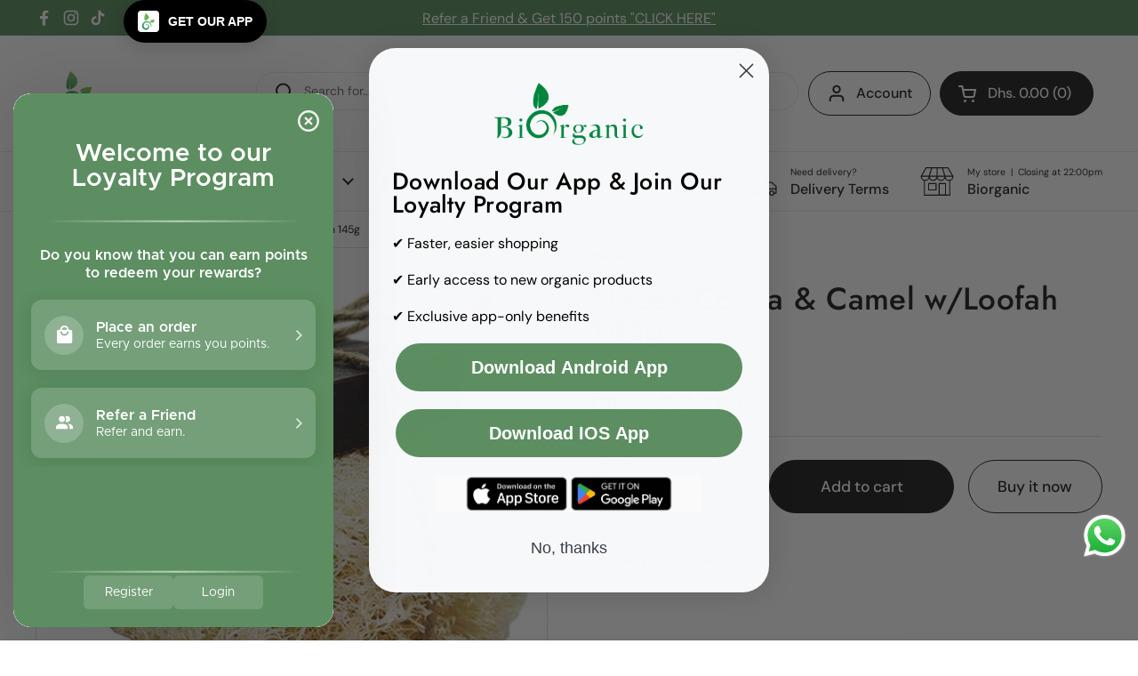

--- FILE ---
content_type: text/html; charset=utf-8
request_url: https://www.biorganicstore.com/products/ylabes-cocoa-camel-w-loofah-145g
body_size: 34859
content:
<!doctype html>
<html class="no-js" lang="en" dir="ltr">
<head>

	<meta charset="utf-8">
  <meta http-equiv="X-UA-Compatible" content="IE=edge,chrome=1">
  <meta name="viewport" content="width=device-width, initial-scale=1.0, height=device-height, minimum-scale=1.0"><link rel="shortcut icon" href="//www.biorganicstore.com/cdn/shop/files/biorganic_-_Logo_Embleme-01.jpg?crop=center&height=48&v=1750144407&width=48" type="image/png" /><title>Ylabès Cocoa &amp; Camel w/Loofah 145g &ndash; Biorganic
</title>

<meta property="og:site_name" content="Biorganic">
<meta property="og:url" content="https://www.biorganicstore.com/products/ylabes-cocoa-camel-w-loofah-145g">
<meta property="og:title" content="Ylabès Cocoa &amp; Camel w/Loofah 145g">
<meta property="og:type" content="product">
<meta property="og:description" content="Organic food online delivery | 056-6541956 للتواصل على الواتس اب
Get the freshest organic food delivered right to your door from anywhere in the UAE"><meta property="og:image" content="http://www.biorganicstore.com/cdn/shop/products/0722589153655.jpg?v=1755327496">
  <meta property="og:image:secure_url" content="https://www.biorganicstore.com/cdn/shop/products/0722589153655.jpg?v=1755327496">
  <meta property="og:image:width" content="490">
  <meta property="og:image:height" content="440"><meta property="og:price:amount" content="39.00">
  <meta property="og:price:currency" content="AED"><meta name="twitter:card" content="summary_large_image">
<meta name="twitter:title" content="Ylabès Cocoa &amp; Camel w/Loofah 145g">
<meta name="twitter:description" content="Organic food online delivery | 056-6541956 للتواصل على الواتس اب
Get the freshest organic food delivered right to your door from anywhere in the UAE"><script type="application/ld+json">
  [
    {
      "@context": "https://schema.org",
      "@type": "WebSite",
      "name": "Biorganic",
      "url": "https:\/\/www.biorganicstore.com"
    },
    {
      "@context": "https://schema.org",
      "@type": "Organization",
      "name": "Biorganic",
      "url": "https:\/\/www.biorganicstore.com"
    }
  ]
</script>

<script type="application/ld+json">
{
  "@context": "http://schema.org",
  "@type": "BreadcrumbList",
  "itemListElement": [
    {
      "@type": "ListItem",
      "position": 1,
      "name": "Home",
      "item": "https://www.biorganicstore.com"
    },{
        "@type": "ListItem",
        "position": 2,
        "name": "Ylabès Cocoa \u0026 Camel w\/Loofah 145g",
        "item": "https://www.biorganicstore.com/products/ylabes-cocoa-camel-w-loofah-145g"
      }]
}
</script><script type="application/ld+json">{"@context":"http:\/\/schema.org\/","@id":"\/products\/ylabes-cocoa-camel-w-loofah-145g#product","@type":"Product","brand":{"@type":"Brand","name":"Ylabes"},"category":"Personal Care","description":"","gtin":"0722589153655","image":"https:\/\/www.biorganicstore.com\/cdn\/shop\/products\/0722589153655.jpg?v=1755327496\u0026width=1920","name":"Ylabès Cocoa \u0026 Camel w\/Loofah 145g","offers":{"@id":"\/products\/ylabes-cocoa-camel-w-loofah-145g?variant=39783240794287#offer","@type":"Offer","availability":"http:\/\/schema.org\/InStock","price":"39.00","priceCurrency":"AED","url":"https:\/\/www.biorganicstore.com\/products\/ylabes-cocoa-camel-w-loofah-145g?variant=39783240794287"},"url":"https:\/\/www.biorganicstore.com\/products\/ylabes-cocoa-camel-w-loofah-145g"}</script><link rel="canonical" href="https://www.biorganicstore.com/products/ylabes-cocoa-camel-w-loofah-145g">

  <link rel="preconnect" href="https://cdn.shopify.com"><link rel="preconnect" href="https://fonts.shopifycdn.com" crossorigin>
<link href="//www.biorganicstore.com/cdn/shop/t/9/assets/theme.css?v=118323092644526237481751970855" as="style" rel="preload"><link href="//www.biorganicstore.com/cdn/shop/t/9/assets/section-header.css?v=95425541080557336961746187875" as="style" rel="preload"><link href="//www.biorganicstore.com/cdn/shop/t/9/assets/section-main-product.css?v=68809400782868590851746187875" as="style" rel="preload">
	<link rel="preload" as="image" href="//www.biorganicstore.com/cdn/shop/products/0722589153655.jpg?v=1755327496&width=480" imagesrcset="//www.biorganicstore.com/cdn/shop/products/0722589153655.jpg?v=1755327496&width=240 240w,//www.biorganicstore.com/cdn/shop/products/0722589153655.jpg?v=1755327496&width=360 360w,//www.biorganicstore.com/cdn/shop/products/0722589153655.jpg?v=1755327496&width=420 420w,//www.biorganicstore.com/cdn/shop/products/0722589153655.jpg?v=1755327496&width=480 480w" imagesizes="(max-width: 767px) calc(100vw - 20px), (max-width: 1400px) 50vw, calc(1400px / 2)">


<link rel="preload" href="//www.biorganicstore.com/cdn/fonts/jost/jost_n5.7c8497861ffd15f4e1284cd221f14658b0e95d61.woff2" as="font" type="font/woff2" crossorigin>
<link rel="preload" href="//www.biorganicstore.com/cdn/fonts/dm_sans/dmsans_n4.ec80bd4dd7e1a334c969c265873491ae56018d72.woff2" as="font" type="font/woff2" crossorigin>
<style type="text/css">
@font-face {
  font-family: Jost;
  font-weight: 500;
  font-style: normal;
  font-display: swap;
  src: url("//www.biorganicstore.com/cdn/fonts/jost/jost_n5.7c8497861ffd15f4e1284cd221f14658b0e95d61.woff2") format("woff2"),
       url("//www.biorganicstore.com/cdn/fonts/jost/jost_n5.fb6a06896db583cc2df5ba1b30d9c04383119dd9.woff") format("woff");
}
@font-face {
  font-family: "DM Sans";
  font-weight: 400;
  font-style: normal;
  font-display: swap;
  src: url("//www.biorganicstore.com/cdn/fonts/dm_sans/dmsans_n4.ec80bd4dd7e1a334c969c265873491ae56018d72.woff2") format("woff2"),
       url("//www.biorganicstore.com/cdn/fonts/dm_sans/dmsans_n4.87bdd914d8a61247b911147ae68e754d695c58a6.woff") format("woff");
}
@font-face {
  font-family: "DM Sans";
  font-weight: 500;
  font-style: normal;
  font-display: swap;
  src: url("//www.biorganicstore.com/cdn/fonts/dm_sans/dmsans_n5.8a0f1984c77eb7186ceb87c4da2173ff65eb012e.woff2") format("woff2"),
       url("//www.biorganicstore.com/cdn/fonts/dm_sans/dmsans_n5.9ad2e755a89e15b3d6c53259daad5fc9609888e6.woff") format("woff");
}
@font-face {
  font-family: "DM Sans";
  font-weight: 400;
  font-style: italic;
  font-display: swap;
  src: url("//www.biorganicstore.com/cdn/fonts/dm_sans/dmsans_i4.b8fe05e69ee95d5a53155c346957d8cbf5081c1a.woff2") format("woff2"),
       url("//www.biorganicstore.com/cdn/fonts/dm_sans/dmsans_i4.403fe28ee2ea63e142575c0aa47684d65f8c23a0.woff") format("woff");
}




</style>
<style type="text/css">

  :root {

    /* Direction */
    --direction:ltr;

    /* Font variables */

    --font-stack-headings: Jost, sans-serif;
    --font-weight-headings: 500;
    --font-style-headings: normal;

    --font-stack-body: "DM Sans", sans-serif;
    --font-weight-body: 400;--font-weight-body-bold: 500;--font-style-body: normal;--font-weight-buttons: var(--font-weight-body-bold);--font-weight-menu: var(--font-weight-body-bold);--base-headings-size: 50;
    --base-headings-line: 1;
    --base-headings-spacing: 0.01em;
    --base-body-size: 14;
    --base-body-line: 1.4;
    --base-body-spacing: 0.0em;

    --base-menu-size: 16;

    /* Color variables */

    --color-background-header: #ffffff;
    --color-secondary-background-header: rgba(29, 29, 29, 0.08);
    --color-opacity-background-header: rgba(255, 255, 255, 0);
    --color-text-header: #1d1d1d;
    --color-foreground-header: #ffffff;
    --color-accent-header: #5c8e61;
    --color-foreground-accent-header: #ffffff;
    --color-borders-header: rgba(29, 29, 29, 0.1);

    --color-background-main: #ffffff;
    --color-secondary-background-main: rgba(29, 29, 29, 0.08);
    --color-third-background-main: rgba(29, 29, 29, 0.04);
    --color-fourth-background-main: rgba(29, 29, 29, 0.02);
    --color-opacity-background-main: rgba(255, 255, 255, 0);
    --color-text-main: #1d1d1d;
    --color-foreground-main: #ffffff;
    --color-secondary-text-main: rgba(29, 29, 29, 0.62);
    --color-accent-main: #5c8e61;
    --color-foreground-accent-main: #ffffff;
    --color-borders-main: rgba(29, 29, 29, 0.15);

    --color-background-cards: #ffffff;
    --color-gradient-cards: ;
    --color-text-cards: #1d1d1d;
    --color-foreground-cards: #ffffff;
    --color-secondary-text-cards: rgba(29, 29, 29, 0.6);
    --color-accent-cards: #5c8e61;
    --color-foreground-accent-cards: #ffffff;
    --color-borders-cards: #dfdfdf;

    --color-background-footer: #ffffff;
    --color-text-footer: #1d1d1d;
    --color-accent-footer: #5dbc8b;
    --color-borders-footer: rgba(29, 29, 29, 0.15);

    --color-borders-forms-primary: rgba(29, 29, 29, 0.3);
    --color-borders-forms-secondary: rgba(29, 29, 29, 0.6);

    /* Borders */

    --border-width-cards: 1px;
    --border-radius-cards: 30px;
    --border-width-buttons: 1px;
    --border-radius-buttons: 30px;
    --border-width-forms: 1px;
    --border-radius-forms: 30px;

    /* Shadows */
    --shadow-x-cards: 0px;
    --shadow-y-cards: 0px;
    --shadow-blur-cards: 0px;
    --color-shadow-cards: rgba(0,0,0,0);
    --shadow-x-buttons: 0px;
    --shadow-y-buttons: 0px;
    --shadow-blur-buttons: 0px;
    --color-shadow-buttons: rgba(0,0,0,0);

    /* Layout */

    --grid-gap-original-base: 30px;
    --theme-max-width: 1400px;
    --container-vertical-space-base: 50px;
    --image-fit-padding: 5%;

  }
  
    @media screen and (max-width: 767px) {
      :root {
        --border-radius-cards: clamp(8px, 15px, 30px);
      }
    }
  

  .facets__summary, #main select, .sidebar select, .modal-content select {
    background-image: url('data:image/svg+xml;utf8,<svg width="13" height="8" fill="none" xmlns="http://www.w3.org/2000/svg"><path d="M1.414.086 7.9 6.57 6.485 7.985 0 1.5 1.414.086Z" fill="%231d1d1d"/><path d="M12.985 1.515 6.5 8 5.085 6.586 11.571.101l1.414 1.414Z" fill="%231d1d1d"/></svg>');
  }

  .card .star-rating__stars {
    background-image: url('data:image/svg+xml;utf8,<svg width="20" height="13" viewBox="0 0 14 13" fill="none" xmlns="http://www.w3.org/2000/svg"><path d="m7 0 1.572 4.837h5.085l-4.114 2.99 1.572 4.836L7 9.673l-4.114 2.99 1.571-4.837-4.114-2.99h5.085L7 0Z" stroke="%231d1d1d" stroke-width="1"/></svg>');
  }
  .card .star-rating__stars-active {
    background-image: url('data:image/svg+xml;utf8,<svg width="20" height="13" viewBox="0 0 14 13" fill="none" xmlns="http://www.w3.org/2000/svg"><path d="m7 0 1.572 4.837h5.085l-4.114 2.99 1.572 4.836L7 9.673l-4.114 2.99 1.571-4.837-4.114-2.99h5.085L7 0Z" fill="%231d1d1d" stroke-width="0"/></svg>');
  }

  .star-rating__stars {
    background-image: url('data:image/svg+xml;utf8,<svg width="20" height="13" viewBox="0 0 14 13" fill="none" xmlns="http://www.w3.org/2000/svg"><path d="m7 0 1.572 4.837h5.085l-4.114 2.99 1.572 4.836L7 9.673l-4.114 2.99 1.571-4.837-4.114-2.99h5.085L7 0Z" stroke="%231d1d1d" stroke-width="1"/></svg>');
  }
  .star-rating__stars-active {
    background-image: url('data:image/svg+xml;utf8,<svg width="20" height="13" viewBox="0 0 14 13" fill="none" xmlns="http://www.w3.org/2000/svg"><path d="m7 0 1.572 4.837h5.085l-4.114 2.99 1.572 4.836L7 9.673l-4.114 2.99 1.571-4.837-4.114-2.99h5.085L7 0Z" fill="%231d1d1d" stroke-width="0"/></svg>');
  }

  .product-item {--color-borders-cards: #ffffff;--border-width-cards: 0;}.cart-item__thumbnail, .product-item .element--border-width-clamped, .product-related-item .element--border-width-clamped {
      border-width: 0 !important;
    }.product-item .button {
      --color-text-cards: #5c8e61;--color-foreground-cards: #ffffff;
    }</style>

<style id="root-height">
  :root {
    --window-height: 100vh;
  }
</style><link href="//www.biorganicstore.com/cdn/shop/t/9/assets/theme.css?v=118323092644526237481751970855" rel="stylesheet" type="text/css" media="all" />

	<script>window.performance && window.performance.mark && window.performance.mark('shopify.content_for_header.start');</script><meta name="google-site-verification" content="TF0m1DiWqG1T4w380nM65xQU6kxLfV7C4QLfrKM87xM">
<meta id="shopify-digital-wallet" name="shopify-digital-wallet" content="/8014430255/digital_wallets/dialog">
<link rel="alternate" type="application/json+oembed" href="https://www.biorganicstore.com/products/ylabes-cocoa-camel-w-loofah-145g.oembed">
<script async="async" src="/checkouts/internal/preloads.js?locale=en-AE"></script>
<script id="shopify-features" type="application/json">{"accessToken":"3417af22638784a7c7e7e9e8c3b184b8","betas":["rich-media-storefront-analytics"],"domain":"www.biorganicstore.com","predictiveSearch":true,"shopId":8014430255,"locale":"en"}</script>
<script>var Shopify = Shopify || {};
Shopify.shop = "biorganicstoreuae.myshopify.com";
Shopify.locale = "en";
Shopify.currency = {"active":"AED","rate":"1.0"};
Shopify.country = "AE";
Shopify.theme = {"name":"Biorganic UAE v2","id":143799320751,"schema_name":"Local","schema_version":"2.6.2","theme_store_id":1651,"role":"main"};
Shopify.theme.handle = "null";
Shopify.theme.style = {"id":null,"handle":null};
Shopify.cdnHost = "www.biorganicstore.com/cdn";
Shopify.routes = Shopify.routes || {};
Shopify.routes.root = "/";</script>
<script type="module">!function(o){(o.Shopify=o.Shopify||{}).modules=!0}(window);</script>
<script>!function(o){function n(){var o=[];function n(){o.push(Array.prototype.slice.apply(arguments))}return n.q=o,n}var t=o.Shopify=o.Shopify||{};t.loadFeatures=n(),t.autoloadFeatures=n()}(window);</script>
<script id="shop-js-analytics" type="application/json">{"pageType":"product"}</script>
<script defer="defer" async type="module" src="//www.biorganicstore.com/cdn/shopifycloud/shop-js/modules/v2/client.init-shop-cart-sync_C5BV16lS.en.esm.js"></script>
<script defer="defer" async type="module" src="//www.biorganicstore.com/cdn/shopifycloud/shop-js/modules/v2/chunk.common_CygWptCX.esm.js"></script>
<script type="module">
  await import("//www.biorganicstore.com/cdn/shopifycloud/shop-js/modules/v2/client.init-shop-cart-sync_C5BV16lS.en.esm.js");
await import("//www.biorganicstore.com/cdn/shopifycloud/shop-js/modules/v2/chunk.common_CygWptCX.esm.js");

  window.Shopify.SignInWithShop?.initShopCartSync?.({"fedCMEnabled":true,"windoidEnabled":true});

</script>
<script>(function() {
  var isLoaded = false;
  function asyncLoad() {
    if (isLoaded) return;
    isLoaded = true;
    var urls = ["https:\/\/d1owz8ug8bf83z.cloudfront.net\/shopify-apps\/\/js\/smartappbanner\/smartappbanner.js?shop=biorganicstoreuae.myshopify.com","\/\/cdn.shopify.com\/proxy\/cb97c6cf8b17e4b8222404b154ba1a2dc218a59ff0a03a2b8c677d7ef4707e5f\/cdn.rentechdigital.com\/swipecart\/mobile.app.script.min.js?shop=biorganicstoreuae.myshopify.com\u0026sp-cache-control=cHVibGljLCBtYXgtYWdlPTkwMA","https:\/\/sp-micro-next.b-cdn.net\/sp-micro.umd.js?shop=biorganicstoreuae.myshopify.com"];
    for (var i = 0; i < urls.length; i++) {
      var s = document.createElement('script');
      s.type = 'text/javascript';
      s.async = true;
      s.src = urls[i];
      var x = document.getElementsByTagName('script')[0];
      x.parentNode.insertBefore(s, x);
    }
  };
  if(window.attachEvent) {
    window.attachEvent('onload', asyncLoad);
  } else {
    window.addEventListener('load', asyncLoad, false);
  }
})();</script>
<script id="__st">var __st={"a":8014430255,"offset":14400,"reqid":"7a6a4b48-c140-48ee-b27e-fd64b8981b4b-1768761648","pageurl":"www.biorganicstore.com\/products\/ylabes-cocoa-camel-w-loofah-145g","u":"a33c50794e29","p":"product","rtyp":"product","rid":6693966020783};</script>
<script>window.ShopifyPaypalV4VisibilityTracking = true;</script>
<script id="captcha-bootstrap">!function(){'use strict';const t='contact',e='account',n='new_comment',o=[[t,t],['blogs',n],['comments',n],[t,'customer']],c=[[e,'customer_login'],[e,'guest_login'],[e,'recover_customer_password'],[e,'create_customer']],r=t=>t.map((([t,e])=>`form[action*='/${t}']:not([data-nocaptcha='true']) input[name='form_type'][value='${e}']`)).join(','),a=t=>()=>t?[...document.querySelectorAll(t)].map((t=>t.form)):[];function s(){const t=[...o],e=r(t);return a(e)}const i='password',u='form_key',d=['recaptcha-v3-token','g-recaptcha-response','h-captcha-response',i],f=()=>{try{return window.sessionStorage}catch{return}},m='__shopify_v',_=t=>t.elements[u];function p(t,e,n=!1){try{const o=window.sessionStorage,c=JSON.parse(o.getItem(e)),{data:r}=function(t){const{data:e,action:n}=t;return t[m]||n?{data:e,action:n}:{data:t,action:n}}(c);for(const[e,n]of Object.entries(r))t.elements[e]&&(t.elements[e].value=n);n&&o.removeItem(e)}catch(o){console.error('form repopulation failed',{error:o})}}const l='form_type',E='cptcha';function T(t){t.dataset[E]=!0}const w=window,h=w.document,L='Shopify',v='ce_forms',y='captcha';let A=!1;((t,e)=>{const n=(g='f06e6c50-85a8-45c8-87d0-21a2b65856fe',I='https://cdn.shopify.com/shopifycloud/storefront-forms-hcaptcha/ce_storefront_forms_captcha_hcaptcha.v1.5.2.iife.js',D={infoText:'Protected by hCaptcha',privacyText:'Privacy',termsText:'Terms'},(t,e,n)=>{const o=w[L][v],c=o.bindForm;if(c)return c(t,g,e,D).then(n);var r;o.q.push([[t,g,e,D],n]),r=I,A||(h.body.append(Object.assign(h.createElement('script'),{id:'captcha-provider',async:!0,src:r})),A=!0)});var g,I,D;w[L]=w[L]||{},w[L][v]=w[L][v]||{},w[L][v].q=[],w[L][y]=w[L][y]||{},w[L][y].protect=function(t,e){n(t,void 0,e),T(t)},Object.freeze(w[L][y]),function(t,e,n,w,h,L){const[v,y,A,g]=function(t,e,n){const i=e?o:[],u=t?c:[],d=[...i,...u],f=r(d),m=r(i),_=r(d.filter((([t,e])=>n.includes(e))));return[a(f),a(m),a(_),s()]}(w,h,L),I=t=>{const e=t.target;return e instanceof HTMLFormElement?e:e&&e.form},D=t=>v().includes(t);t.addEventListener('submit',(t=>{const e=I(t);if(!e)return;const n=D(e)&&!e.dataset.hcaptchaBound&&!e.dataset.recaptchaBound,o=_(e),c=g().includes(e)&&(!o||!o.value);(n||c)&&t.preventDefault(),c&&!n&&(function(t){try{if(!f())return;!function(t){const e=f();if(!e)return;const n=_(t);if(!n)return;const o=n.value;o&&e.removeItem(o)}(t);const e=Array.from(Array(32),(()=>Math.random().toString(36)[2])).join('');!function(t,e){_(t)||t.append(Object.assign(document.createElement('input'),{type:'hidden',name:u})),t.elements[u].value=e}(t,e),function(t,e){const n=f();if(!n)return;const o=[...t.querySelectorAll(`input[type='${i}']`)].map((({name:t})=>t)),c=[...d,...o],r={};for(const[a,s]of new FormData(t).entries())c.includes(a)||(r[a]=s);n.setItem(e,JSON.stringify({[m]:1,action:t.action,data:r}))}(t,e)}catch(e){console.error('failed to persist form',e)}}(e),e.submit())}));const S=(t,e)=>{t&&!t.dataset[E]&&(n(t,e.some((e=>e===t))),T(t))};for(const o of['focusin','change'])t.addEventListener(o,(t=>{const e=I(t);D(e)&&S(e,y())}));const B=e.get('form_key'),M=e.get(l),P=B&&M;t.addEventListener('DOMContentLoaded',(()=>{const t=y();if(P)for(const e of t)e.elements[l].value===M&&p(e,B);[...new Set([...A(),...v().filter((t=>'true'===t.dataset.shopifyCaptcha))])].forEach((e=>S(e,t)))}))}(h,new URLSearchParams(w.location.search),n,t,e,['guest_login'])})(!0,!0)}();</script>
<script integrity="sha256-4kQ18oKyAcykRKYeNunJcIwy7WH5gtpwJnB7kiuLZ1E=" data-source-attribution="shopify.loadfeatures" defer="defer" src="//www.biorganicstore.com/cdn/shopifycloud/storefront/assets/storefront/load_feature-a0a9edcb.js" crossorigin="anonymous"></script>
<script data-source-attribution="shopify.dynamic_checkout.dynamic.init">var Shopify=Shopify||{};Shopify.PaymentButton=Shopify.PaymentButton||{isStorefrontPortableWallets:!0,init:function(){window.Shopify.PaymentButton.init=function(){};var t=document.createElement("script");t.src="https://www.biorganicstore.com/cdn/shopifycloud/portable-wallets/latest/portable-wallets.en.js",t.type="module",document.head.appendChild(t)}};
</script>
<script data-source-attribution="shopify.dynamic_checkout.buyer_consent">
  function portableWalletsHideBuyerConsent(e){var t=document.getElementById("shopify-buyer-consent"),n=document.getElementById("shopify-subscription-policy-button");t&&n&&(t.classList.add("hidden"),t.setAttribute("aria-hidden","true"),n.removeEventListener("click",e))}function portableWalletsShowBuyerConsent(e){var t=document.getElementById("shopify-buyer-consent"),n=document.getElementById("shopify-subscription-policy-button");t&&n&&(t.classList.remove("hidden"),t.removeAttribute("aria-hidden"),n.addEventListener("click",e))}window.Shopify?.PaymentButton&&(window.Shopify.PaymentButton.hideBuyerConsent=portableWalletsHideBuyerConsent,window.Shopify.PaymentButton.showBuyerConsent=portableWalletsShowBuyerConsent);
</script>
<script>
  function portableWalletsCleanup(e){e&&e.src&&console.error("Failed to load portable wallets script "+e.src);var t=document.querySelectorAll("shopify-accelerated-checkout .shopify-payment-button__skeleton, shopify-accelerated-checkout-cart .wallet-cart-button__skeleton"),e=document.getElementById("shopify-buyer-consent");for(let e=0;e<t.length;e++)t[e].remove();e&&e.remove()}function portableWalletsNotLoadedAsModule(e){e instanceof ErrorEvent&&"string"==typeof e.message&&e.message.includes("import.meta")&&"string"==typeof e.filename&&e.filename.includes("portable-wallets")&&(window.removeEventListener("error",portableWalletsNotLoadedAsModule),window.Shopify.PaymentButton.failedToLoad=e,"loading"===document.readyState?document.addEventListener("DOMContentLoaded",window.Shopify.PaymentButton.init):window.Shopify.PaymentButton.init())}window.addEventListener("error",portableWalletsNotLoadedAsModule);
</script>

<script type="module" src="https://www.biorganicstore.com/cdn/shopifycloud/portable-wallets/latest/portable-wallets.en.js" onError="portableWalletsCleanup(this)" crossorigin="anonymous"></script>
<script nomodule>
  document.addEventListener("DOMContentLoaded", portableWalletsCleanup);
</script>

<link id="shopify-accelerated-checkout-styles" rel="stylesheet" media="screen" href="https://www.biorganicstore.com/cdn/shopifycloud/portable-wallets/latest/accelerated-checkout-backwards-compat.css" crossorigin="anonymous">
<style id="shopify-accelerated-checkout-cart">
        #shopify-buyer-consent {
  margin-top: 1em;
  display: inline-block;
  width: 100%;
}

#shopify-buyer-consent.hidden {
  display: none;
}

#shopify-subscription-policy-button {
  background: none;
  border: none;
  padding: 0;
  text-decoration: underline;
  font-size: inherit;
  cursor: pointer;
}

#shopify-subscription-policy-button::before {
  box-shadow: none;
}

      </style>

<script>window.performance && window.performance.mark && window.performance.mark('shopify.content_for_header.end');</script>

  <script>
    const rbi = [];
    const ribSetSize = (img) => {
      if ( img.offsetWidth / img.dataset.ratio < img.offsetHeight ) {
        img.setAttribute('sizes', `${Math.ceil(img.offsetHeight * img.dataset.ratio)}px`);
      } else {
        img.setAttribute('sizes', `${Math.ceil(img.offsetWidth)}px`);
      }
    }
    const debounce = (fn, wait) => {
      let t;
      return (...args) => {
        clearTimeout(t);
        t = setTimeout(() => fn.apply(this, args), wait);
      };
    }
    window.KEYCODES = {
      TAB: 9,
      ESC: 27,
      DOWN: 40,
      RIGHT: 39,
      UP: 38,
      LEFT: 37,
      RETURN: 13
    };
    window.addEventListener('resize', debounce(()=>{
      for ( let img of rbi ) {
        ribSetSize(img);
      }
    }, 250));
  </script><noscript>
    <link rel="stylesheet" href="//www.biorganicstore.com/cdn/shop/t/9/assets/theme-noscript.css?v=42099867224588620941746187875">
  </noscript>
  

<!-- BEGIN app block: shopify://apps/kangaroo-rewards/blocks/widget/679c09f0-9657-4e30-8017-80577f49dce3 --><script type="text/javascript" defer src="https://www.biorganicstore.com/apps/kangaroo/initJS?shop=biorganicstoreuae.myshopify.com"></script>
<link rel="stylesheet" href="https://www.biorganicstore.com/apps/kangaroo/initCSS?shop=biorganicstoreuae.myshopify.com" type="text/css">
<div class="kangaroo-container" style="display: none">
    <div class="wrapper">
        <div class="arrow arrow-top"></div>
        <div class="kangaroo-inner">
            <div class="kangaroo-controls">
                <div class="hide">x</div>
            </div>
            <div class="kangaroo-items">
                <div class="message points item"></div>
            </div>
        </div>
        <div class="arrow kangaroo-arrow"></div>
    </div>
</div>
<div class="kangaroo-widget" style="display: none">
    <div class="kangaroo-wrapper">
        <div class="points">
            <span class="amount"></span>
        </div>
        <div class="name-box">
            <div class="arrow">
                <span class="kangaroo-icon kangaroo-icon-up-arrow" id='kangaroo-icon-program-name'></span>
            </div>
            <span class="name"></span>
        </div>
        <br style="clear:both">
    </div>
</div>
<div class="kangaroo-welcome-overlay" style="display: none">
  <div class="kangaroo-welcome-modal"></div>
</div>

<script>
    var KangarooApps = KangarooApps || {};
    KangarooApps.Loyalties = KangarooApps.Loyalties || {};
    
        
        
                    KangarooApps.Loyalties.product = {
                        id: "6693966020783",
                        categories: [],
                    }
                    
                        KangarooApps.Loyalties.product.categories.push("353063141551")
					
                        KangarooApps.Loyalties.product.categories.push("58267631663")
					
        
        
    
    KangarooApps.Loyalties.shop = {
        domain: 'biorganicstoreuae.myshopify.com'
    };
</script>
<!-- END app block --><!-- BEGIN app block: shopify://apps/klaviyo-email-marketing-sms/blocks/klaviyo-onsite-embed/2632fe16-c075-4321-a88b-50b567f42507 -->












  <script async src="https://static.klaviyo.com/onsite/js/RU6CDz/klaviyo.js?company_id=RU6CDz"></script>
  <script>!function(){if(!window.klaviyo){window._klOnsite=window._klOnsite||[];try{window.klaviyo=new Proxy({},{get:function(n,i){return"push"===i?function(){var n;(n=window._klOnsite).push.apply(n,arguments)}:function(){for(var n=arguments.length,o=new Array(n),w=0;w<n;w++)o[w]=arguments[w];var t="function"==typeof o[o.length-1]?o.pop():void 0,e=new Promise((function(n){window._klOnsite.push([i].concat(o,[function(i){t&&t(i),n(i)}]))}));return e}}})}catch(n){window.klaviyo=window.klaviyo||[],window.klaviyo.push=function(){var n;(n=window._klOnsite).push.apply(n,arguments)}}}}();</script>

  
    <script id="viewed_product">
      if (item == null) {
        var _learnq = _learnq || [];

        var MetafieldReviews = null
        var MetafieldYotpoRating = null
        var MetafieldYotpoCount = null
        var MetafieldLooxRating = null
        var MetafieldLooxCount = null
        var okendoProduct = null
        var okendoProductReviewCount = null
        var okendoProductReviewAverageValue = null
        try {
          // The following fields are used for Customer Hub recently viewed in order to add reviews.
          // This information is not part of __kla_viewed. Instead, it is part of __kla_viewed_reviewed_items
          MetafieldReviews = {};
          MetafieldYotpoRating = null
          MetafieldYotpoCount = null
          MetafieldLooxRating = null
          MetafieldLooxCount = null

          okendoProduct = null
          // If the okendo metafield is not legacy, it will error, which then requires the new json formatted data
          if (okendoProduct && 'error' in okendoProduct) {
            okendoProduct = null
          }
          okendoProductReviewCount = okendoProduct ? okendoProduct.reviewCount : null
          okendoProductReviewAverageValue = okendoProduct ? okendoProduct.reviewAverageValue : null
        } catch (error) {
          console.error('Error in Klaviyo onsite reviews tracking:', error);
        }

        var item = {
          Name: "Ylabès Cocoa \u0026 Camel w\/Loofah 145g",
          ProductID: 6693966020783,
          Categories: ["Body care","Personal Care"],
          ImageURL: "https://www.biorganicstore.com/cdn/shop/products/0722589153655_grande.jpg?v=1755327496",
          URL: "https://www.biorganicstore.com/products/ylabes-cocoa-camel-w-loofah-145g",
          Brand: "Ylabes",
          Price: "Dhs. 39.00",
          Value: "39.00",
          CompareAtPrice: "Dhs. 0.00"
        };
        _learnq.push(['track', 'Viewed Product', item]);
        _learnq.push(['trackViewedItem', {
          Title: item.Name,
          ItemId: item.ProductID,
          Categories: item.Categories,
          ImageUrl: item.ImageURL,
          Url: item.URL,
          Metadata: {
            Brand: item.Brand,
            Price: item.Price,
            Value: item.Value,
            CompareAtPrice: item.CompareAtPrice
          },
          metafields:{
            reviews: MetafieldReviews,
            yotpo:{
              rating: MetafieldYotpoRating,
              count: MetafieldYotpoCount,
            },
            loox:{
              rating: MetafieldLooxRating,
              count: MetafieldLooxCount,
            },
            okendo: {
              rating: okendoProductReviewAverageValue,
              count: okendoProductReviewCount,
            }
          }
        }]);
      }
    </script>
  




  <script>
    window.klaviyoReviewsProductDesignMode = false
  </script>







<!-- END app block --><script src="https://cdn.shopify.com/extensions/019b6dda-9f81-7c8b-b5f5-7756ae4a26fb/dondy-whatsapp-chat-widget-85/assets/ChatBubble.js" type="text/javascript" defer="defer"></script>
<link href="https://cdn.shopify.com/extensions/019b6dda-9f81-7c8b-b5f5-7756ae4a26fb/dondy-whatsapp-chat-widget-85/assets/ChatBubble.css" rel="stylesheet" type="text/css" media="all">
<link href="https://monorail-edge.shopifysvc.com" rel="dns-prefetch">
<script>(function(){if ("sendBeacon" in navigator && "performance" in window) {try {var session_token_from_headers = performance.getEntriesByType('navigation')[0].serverTiming.find(x => x.name == '_s').description;} catch {var session_token_from_headers = undefined;}var session_cookie_matches = document.cookie.match(/_shopify_s=([^;]*)/);var session_token_from_cookie = session_cookie_matches && session_cookie_matches.length === 2 ? session_cookie_matches[1] : "";var session_token = session_token_from_headers || session_token_from_cookie || "";function handle_abandonment_event(e) {var entries = performance.getEntries().filter(function(entry) {return /monorail-edge.shopifysvc.com/.test(entry.name);});if (!window.abandonment_tracked && entries.length === 0) {window.abandonment_tracked = true;var currentMs = Date.now();var navigation_start = performance.timing.navigationStart;var payload = {shop_id: 8014430255,url: window.location.href,navigation_start,duration: currentMs - navigation_start,session_token,page_type: "product"};window.navigator.sendBeacon("https://monorail-edge.shopifysvc.com/v1/produce", JSON.stringify({schema_id: "online_store_buyer_site_abandonment/1.1",payload: payload,metadata: {event_created_at_ms: currentMs,event_sent_at_ms: currentMs}}));}}window.addEventListener('pagehide', handle_abandonment_event);}}());</script>
<script id="web-pixels-manager-setup">(function e(e,d,r,n,o){if(void 0===o&&(o={}),!Boolean(null===(a=null===(i=window.Shopify)||void 0===i?void 0:i.analytics)||void 0===a?void 0:a.replayQueue)){var i,a;window.Shopify=window.Shopify||{};var t=window.Shopify;t.analytics=t.analytics||{};var s=t.analytics;s.replayQueue=[],s.publish=function(e,d,r){return s.replayQueue.push([e,d,r]),!0};try{self.performance.mark("wpm:start")}catch(e){}var l=function(){var e={modern:/Edge?\/(1{2}[4-9]|1[2-9]\d|[2-9]\d{2}|\d{4,})\.\d+(\.\d+|)|Firefox\/(1{2}[4-9]|1[2-9]\d|[2-9]\d{2}|\d{4,})\.\d+(\.\d+|)|Chrom(ium|e)\/(9{2}|\d{3,})\.\d+(\.\d+|)|(Maci|X1{2}).+ Version\/(15\.\d+|(1[6-9]|[2-9]\d|\d{3,})\.\d+)([,.]\d+|)( \(\w+\)|)( Mobile\/\w+|) Safari\/|Chrome.+OPR\/(9{2}|\d{3,})\.\d+\.\d+|(CPU[ +]OS|iPhone[ +]OS|CPU[ +]iPhone|CPU IPhone OS|CPU iPad OS)[ +]+(15[._]\d+|(1[6-9]|[2-9]\d|\d{3,})[._]\d+)([._]\d+|)|Android:?[ /-](13[3-9]|1[4-9]\d|[2-9]\d{2}|\d{4,})(\.\d+|)(\.\d+|)|Android.+Firefox\/(13[5-9]|1[4-9]\d|[2-9]\d{2}|\d{4,})\.\d+(\.\d+|)|Android.+Chrom(ium|e)\/(13[3-9]|1[4-9]\d|[2-9]\d{2}|\d{4,})\.\d+(\.\d+|)|SamsungBrowser\/([2-9]\d|\d{3,})\.\d+/,legacy:/Edge?\/(1[6-9]|[2-9]\d|\d{3,})\.\d+(\.\d+|)|Firefox\/(5[4-9]|[6-9]\d|\d{3,})\.\d+(\.\d+|)|Chrom(ium|e)\/(5[1-9]|[6-9]\d|\d{3,})\.\d+(\.\d+|)([\d.]+$|.*Safari\/(?![\d.]+ Edge\/[\d.]+$))|(Maci|X1{2}).+ Version\/(10\.\d+|(1[1-9]|[2-9]\d|\d{3,})\.\d+)([,.]\d+|)( \(\w+\)|)( Mobile\/\w+|) Safari\/|Chrome.+OPR\/(3[89]|[4-9]\d|\d{3,})\.\d+\.\d+|(CPU[ +]OS|iPhone[ +]OS|CPU[ +]iPhone|CPU IPhone OS|CPU iPad OS)[ +]+(10[._]\d+|(1[1-9]|[2-9]\d|\d{3,})[._]\d+)([._]\d+|)|Android:?[ /-](13[3-9]|1[4-9]\d|[2-9]\d{2}|\d{4,})(\.\d+|)(\.\d+|)|Mobile Safari.+OPR\/([89]\d|\d{3,})\.\d+\.\d+|Android.+Firefox\/(13[5-9]|1[4-9]\d|[2-9]\d{2}|\d{4,})\.\d+(\.\d+|)|Android.+Chrom(ium|e)\/(13[3-9]|1[4-9]\d|[2-9]\d{2}|\d{4,})\.\d+(\.\d+|)|Android.+(UC? ?Browser|UCWEB|U3)[ /]?(15\.([5-9]|\d{2,})|(1[6-9]|[2-9]\d|\d{3,})\.\d+)\.\d+|SamsungBrowser\/(5\.\d+|([6-9]|\d{2,})\.\d+)|Android.+MQ{2}Browser\/(14(\.(9|\d{2,})|)|(1[5-9]|[2-9]\d|\d{3,})(\.\d+|))(\.\d+|)|K[Aa][Ii]OS\/(3\.\d+|([4-9]|\d{2,})\.\d+)(\.\d+|)/},d=e.modern,r=e.legacy,n=navigator.userAgent;return n.match(d)?"modern":n.match(r)?"legacy":"unknown"}(),u="modern"===l?"modern":"legacy",c=(null!=n?n:{modern:"",legacy:""})[u],f=function(e){return[e.baseUrl,"/wpm","/b",e.hashVersion,"modern"===e.buildTarget?"m":"l",".js"].join("")}({baseUrl:d,hashVersion:r,buildTarget:u}),m=function(e){var d=e.version,r=e.bundleTarget,n=e.surface,o=e.pageUrl,i=e.monorailEndpoint;return{emit:function(e){var a=e.status,t=e.errorMsg,s=(new Date).getTime(),l=JSON.stringify({metadata:{event_sent_at_ms:s},events:[{schema_id:"web_pixels_manager_load/3.1",payload:{version:d,bundle_target:r,page_url:o,status:a,surface:n,error_msg:t},metadata:{event_created_at_ms:s}}]});if(!i)return console&&console.warn&&console.warn("[Web Pixels Manager] No Monorail endpoint provided, skipping logging."),!1;try{return self.navigator.sendBeacon.bind(self.navigator)(i,l)}catch(e){}var u=new XMLHttpRequest;try{return u.open("POST",i,!0),u.setRequestHeader("Content-Type","text/plain"),u.send(l),!0}catch(e){return console&&console.warn&&console.warn("[Web Pixels Manager] Got an unhandled error while logging to Monorail."),!1}}}}({version:r,bundleTarget:l,surface:e.surface,pageUrl:self.location.href,monorailEndpoint:e.monorailEndpoint});try{o.browserTarget=l,function(e){var d=e.src,r=e.async,n=void 0===r||r,o=e.onload,i=e.onerror,a=e.sri,t=e.scriptDataAttributes,s=void 0===t?{}:t,l=document.createElement("script"),u=document.querySelector("head"),c=document.querySelector("body");if(l.async=n,l.src=d,a&&(l.integrity=a,l.crossOrigin="anonymous"),s)for(var f in s)if(Object.prototype.hasOwnProperty.call(s,f))try{l.dataset[f]=s[f]}catch(e){}if(o&&l.addEventListener("load",o),i&&l.addEventListener("error",i),u)u.appendChild(l);else{if(!c)throw new Error("Did not find a head or body element to append the script");c.appendChild(l)}}({src:f,async:!0,onload:function(){if(!function(){var e,d;return Boolean(null===(d=null===(e=window.Shopify)||void 0===e?void 0:e.analytics)||void 0===d?void 0:d.initialized)}()){var d=window.webPixelsManager.init(e)||void 0;if(d){var r=window.Shopify.analytics;r.replayQueue.forEach((function(e){var r=e[0],n=e[1],o=e[2];d.publishCustomEvent(r,n,o)})),r.replayQueue=[],r.publish=d.publishCustomEvent,r.visitor=d.visitor,r.initialized=!0}}},onerror:function(){return m.emit({status:"failed",errorMsg:"".concat(f," has failed to load")})},sri:function(e){var d=/^sha384-[A-Za-z0-9+/=]+$/;return"string"==typeof e&&d.test(e)}(c)?c:"",scriptDataAttributes:o}),m.emit({status:"loading"})}catch(e){m.emit({status:"failed",errorMsg:(null==e?void 0:e.message)||"Unknown error"})}}})({shopId: 8014430255,storefrontBaseUrl: "https://www.biorganicstore.com",extensionsBaseUrl: "https://extensions.shopifycdn.com/cdn/shopifycloud/web-pixels-manager",monorailEndpoint: "https://monorail-edge.shopifysvc.com/unstable/produce_batch",surface: "storefront-renderer",enabledBetaFlags: ["2dca8a86"],webPixelsConfigList: [{"id":"1528692911","configuration":"{\"pixel_id\":\"1439411897516850\",\"pixel_type\":\"facebook_pixel\"}","eventPayloadVersion":"v1","runtimeContext":"OPEN","scriptVersion":"ca16bc87fe92b6042fbaa3acc2fbdaa6","type":"APP","apiClientId":2329312,"privacyPurposes":["ANALYTICS","MARKETING","SALE_OF_DATA"],"dataSharingAdjustments":{"protectedCustomerApprovalScopes":["read_customer_address","read_customer_email","read_customer_name","read_customer_personal_data","read_customer_phone"]}},{"id":"1352073391","configuration":"{\"accountID\":\"RU6CDz\",\"webPixelConfig\":\"eyJlbmFibGVBZGRlZFRvQ2FydEV2ZW50cyI6IHRydWV9\"}","eventPayloadVersion":"v1","runtimeContext":"STRICT","scriptVersion":"524f6c1ee37bacdca7657a665bdca589","type":"APP","apiClientId":123074,"privacyPurposes":["ANALYTICS","MARKETING"],"dataSharingAdjustments":{"protectedCustomerApprovalScopes":["read_customer_address","read_customer_email","read_customer_name","read_customer_personal_data","read_customer_phone"]}},{"id":"975732911","configuration":"{\"backendUrl\":\"https:\\\/\\\/api.salespop.com\",\"shopifyDomain\":\"biorganicstoreuae.myshopify.com\"}","eventPayloadVersion":"v1","runtimeContext":"STRICT","scriptVersion":"bb83dd074d22fef7d4e3cfe7cac23089","type":"APP","apiClientId":1869884,"privacyPurposes":["ANALYTICS"],"dataSharingAdjustments":{"protectedCustomerApprovalScopes":["read_customer_address","read_customer_name","read_customer_personal_data"]}},{"id":"538902703","configuration":"{\"config\":\"{\\\"pixel_id\\\":\\\"G-700BSJ0PCL\\\",\\\"target_country\\\":\\\"AE\\\",\\\"gtag_events\\\":[{\\\"type\\\":\\\"search\\\",\\\"action_label\\\":[\\\"G-700BSJ0PCL\\\",\\\"AW-10853970603\\\/T8M3CN_dhakDEKvlybco\\\"]},{\\\"type\\\":\\\"begin_checkout\\\",\\\"action_label\\\":[\\\"G-700BSJ0PCL\\\",\\\"AW-10853970603\\\/xifUCNzdhakDEKvlybco\\\"]},{\\\"type\\\":\\\"view_item\\\",\\\"action_label\\\":[\\\"G-700BSJ0PCL\\\",\\\"AW-10853970603\\\/cFq9CNbdhakDEKvlybco\\\",\\\"MC-3T9M13RLDL\\\"]},{\\\"type\\\":\\\"purchase\\\",\\\"action_label\\\":[\\\"G-700BSJ0PCL\\\",\\\"AW-10853970603\\\/RRe0CNPdhakDEKvlybco\\\",\\\"MC-3T9M13RLDL\\\"]},{\\\"type\\\":\\\"page_view\\\",\\\"action_label\\\":[\\\"G-700BSJ0PCL\\\",\\\"AW-10853970603\\\/7mevCNDdhakDEKvlybco\\\",\\\"MC-3T9M13RLDL\\\"]},{\\\"type\\\":\\\"add_payment_info\\\",\\\"action_label\\\":[\\\"G-700BSJ0PCL\\\",\\\"AW-10853970603\\\/CQCLCNrehakDEKvlybco\\\"]},{\\\"type\\\":\\\"add_to_cart\\\",\\\"action_label\\\":[\\\"G-700BSJ0PCL\\\",\\\"AW-10853970603\\\/3sQjCNndhakDEKvlybco\\\"]}],\\\"enable_monitoring_mode\\\":false}\"}","eventPayloadVersion":"v1","runtimeContext":"OPEN","scriptVersion":"b2a88bafab3e21179ed38636efcd8a93","type":"APP","apiClientId":1780363,"privacyPurposes":[],"dataSharingAdjustments":{"protectedCustomerApprovalScopes":["read_customer_address","read_customer_email","read_customer_name","read_customer_personal_data","read_customer_phone"]}},{"id":"66486447","eventPayloadVersion":"v1","runtimeContext":"LAX","scriptVersion":"1","type":"CUSTOM","privacyPurposes":["MARKETING"],"name":"Meta pixel (migrated)"},{"id":"86769839","eventPayloadVersion":"v1","runtimeContext":"LAX","scriptVersion":"1","type":"CUSTOM","privacyPurposes":["ANALYTICS"],"name":"Google Analytics tag (migrated)"},{"id":"shopify-app-pixel","configuration":"{}","eventPayloadVersion":"v1","runtimeContext":"STRICT","scriptVersion":"0450","apiClientId":"shopify-pixel","type":"APP","privacyPurposes":["ANALYTICS","MARKETING"]},{"id":"shopify-custom-pixel","eventPayloadVersion":"v1","runtimeContext":"LAX","scriptVersion":"0450","apiClientId":"shopify-pixel","type":"CUSTOM","privacyPurposes":["ANALYTICS","MARKETING"]}],isMerchantRequest: false,initData: {"shop":{"name":"Biorganic","paymentSettings":{"currencyCode":"AED"},"myshopifyDomain":"biorganicstoreuae.myshopify.com","countryCode":"AE","storefrontUrl":"https:\/\/www.biorganicstore.com"},"customer":null,"cart":null,"checkout":null,"productVariants":[{"price":{"amount":39.0,"currencyCode":"AED"},"product":{"title":"Ylabès Cocoa \u0026 Camel w\/Loofah 145g","vendor":"Ylabes","id":"6693966020783","untranslatedTitle":"Ylabès Cocoa \u0026 Camel w\/Loofah 145g","url":"\/products\/ylabes-cocoa-camel-w-loofah-145g","type":"Personal Care"},"id":"39783240794287","image":{"src":"\/\/www.biorganicstore.com\/cdn\/shop\/products\/0722589153655.jpg?v=1755327496"},"sku":"","title":"Default Title","untranslatedTitle":"Default Title"}],"purchasingCompany":null},},"https://www.biorganicstore.com/cdn","fcfee988w5aeb613cpc8e4bc33m6693e112",{"modern":"","legacy":""},{"shopId":"8014430255","storefrontBaseUrl":"https:\/\/www.biorganicstore.com","extensionBaseUrl":"https:\/\/extensions.shopifycdn.com\/cdn\/shopifycloud\/web-pixels-manager","surface":"storefront-renderer","enabledBetaFlags":"[\"2dca8a86\"]","isMerchantRequest":"false","hashVersion":"fcfee988w5aeb613cpc8e4bc33m6693e112","publish":"custom","events":"[[\"page_viewed\",{}],[\"product_viewed\",{\"productVariant\":{\"price\":{\"amount\":39.0,\"currencyCode\":\"AED\"},\"product\":{\"title\":\"Ylabès Cocoa \u0026 Camel w\/Loofah 145g\",\"vendor\":\"Ylabes\",\"id\":\"6693966020783\",\"untranslatedTitle\":\"Ylabès Cocoa \u0026 Camel w\/Loofah 145g\",\"url\":\"\/products\/ylabes-cocoa-camel-w-loofah-145g\",\"type\":\"Personal Care\"},\"id\":\"39783240794287\",\"image\":{\"src\":\"\/\/www.biorganicstore.com\/cdn\/shop\/products\/0722589153655.jpg?v=1755327496\"},\"sku\":\"\",\"title\":\"Default Title\",\"untranslatedTitle\":\"Default Title\"}}]]"});</script><script>
  window.ShopifyAnalytics = window.ShopifyAnalytics || {};
  window.ShopifyAnalytics.meta = window.ShopifyAnalytics.meta || {};
  window.ShopifyAnalytics.meta.currency = 'AED';
  var meta = {"product":{"id":6693966020783,"gid":"gid:\/\/shopify\/Product\/6693966020783","vendor":"Ylabes","type":"Personal Care","handle":"ylabes-cocoa-camel-w-loofah-145g","variants":[{"id":39783240794287,"price":3900,"name":"Ylabès Cocoa \u0026 Camel w\/Loofah 145g","public_title":null,"sku":""}],"remote":false},"page":{"pageType":"product","resourceType":"product","resourceId":6693966020783,"requestId":"7a6a4b48-c140-48ee-b27e-fd64b8981b4b-1768761648"}};
  for (var attr in meta) {
    window.ShopifyAnalytics.meta[attr] = meta[attr];
  }
</script>
<script class="analytics">
  (function () {
    var customDocumentWrite = function(content) {
      var jquery = null;

      if (window.jQuery) {
        jquery = window.jQuery;
      } else if (window.Checkout && window.Checkout.$) {
        jquery = window.Checkout.$;
      }

      if (jquery) {
        jquery('body').append(content);
      }
    };

    var hasLoggedConversion = function(token) {
      if (token) {
        return document.cookie.indexOf('loggedConversion=' + token) !== -1;
      }
      return false;
    }

    var setCookieIfConversion = function(token) {
      if (token) {
        var twoMonthsFromNow = new Date(Date.now());
        twoMonthsFromNow.setMonth(twoMonthsFromNow.getMonth() + 2);

        document.cookie = 'loggedConversion=' + token + '; expires=' + twoMonthsFromNow;
      }
    }

    var trekkie = window.ShopifyAnalytics.lib = window.trekkie = window.trekkie || [];
    if (trekkie.integrations) {
      return;
    }
    trekkie.methods = [
      'identify',
      'page',
      'ready',
      'track',
      'trackForm',
      'trackLink'
    ];
    trekkie.factory = function(method) {
      return function() {
        var args = Array.prototype.slice.call(arguments);
        args.unshift(method);
        trekkie.push(args);
        return trekkie;
      };
    };
    for (var i = 0; i < trekkie.methods.length; i++) {
      var key = trekkie.methods[i];
      trekkie[key] = trekkie.factory(key);
    }
    trekkie.load = function(config) {
      trekkie.config = config || {};
      trekkie.config.initialDocumentCookie = document.cookie;
      var first = document.getElementsByTagName('script')[0];
      var script = document.createElement('script');
      script.type = 'text/javascript';
      script.onerror = function(e) {
        var scriptFallback = document.createElement('script');
        scriptFallback.type = 'text/javascript';
        scriptFallback.onerror = function(error) {
                var Monorail = {
      produce: function produce(monorailDomain, schemaId, payload) {
        var currentMs = new Date().getTime();
        var event = {
          schema_id: schemaId,
          payload: payload,
          metadata: {
            event_created_at_ms: currentMs,
            event_sent_at_ms: currentMs
          }
        };
        return Monorail.sendRequest("https://" + monorailDomain + "/v1/produce", JSON.stringify(event));
      },
      sendRequest: function sendRequest(endpointUrl, payload) {
        // Try the sendBeacon API
        if (window && window.navigator && typeof window.navigator.sendBeacon === 'function' && typeof window.Blob === 'function' && !Monorail.isIos12()) {
          var blobData = new window.Blob([payload], {
            type: 'text/plain'
          });

          if (window.navigator.sendBeacon(endpointUrl, blobData)) {
            return true;
          } // sendBeacon was not successful

        } // XHR beacon

        var xhr = new XMLHttpRequest();

        try {
          xhr.open('POST', endpointUrl);
          xhr.setRequestHeader('Content-Type', 'text/plain');
          xhr.send(payload);
        } catch (e) {
          console.log(e);
        }

        return false;
      },
      isIos12: function isIos12() {
        return window.navigator.userAgent.lastIndexOf('iPhone; CPU iPhone OS 12_') !== -1 || window.navigator.userAgent.lastIndexOf('iPad; CPU OS 12_') !== -1;
      }
    };
    Monorail.produce('monorail-edge.shopifysvc.com',
      'trekkie_storefront_load_errors/1.1',
      {shop_id: 8014430255,
      theme_id: 143799320751,
      app_name: "storefront",
      context_url: window.location.href,
      source_url: "//www.biorganicstore.com/cdn/s/trekkie.storefront.cd680fe47e6c39ca5d5df5f0a32d569bc48c0f27.min.js"});

        };
        scriptFallback.async = true;
        scriptFallback.src = '//www.biorganicstore.com/cdn/s/trekkie.storefront.cd680fe47e6c39ca5d5df5f0a32d569bc48c0f27.min.js';
        first.parentNode.insertBefore(scriptFallback, first);
      };
      script.async = true;
      script.src = '//www.biorganicstore.com/cdn/s/trekkie.storefront.cd680fe47e6c39ca5d5df5f0a32d569bc48c0f27.min.js';
      first.parentNode.insertBefore(script, first);
    };
    trekkie.load(
      {"Trekkie":{"appName":"storefront","development":false,"defaultAttributes":{"shopId":8014430255,"isMerchantRequest":null,"themeId":143799320751,"themeCityHash":"4399952106942199574","contentLanguage":"en","currency":"AED","eventMetadataId":"2f8db22b-3ff3-4307-a89c-f5f2906ddeca"},"isServerSideCookieWritingEnabled":true,"monorailRegion":"shop_domain","enabledBetaFlags":["65f19447"]},"Session Attribution":{},"S2S":{"facebookCapiEnabled":true,"source":"trekkie-storefront-renderer","apiClientId":580111}}
    );

    var loaded = false;
    trekkie.ready(function() {
      if (loaded) return;
      loaded = true;

      window.ShopifyAnalytics.lib = window.trekkie;

      var originalDocumentWrite = document.write;
      document.write = customDocumentWrite;
      try { window.ShopifyAnalytics.merchantGoogleAnalytics.call(this); } catch(error) {};
      document.write = originalDocumentWrite;

      window.ShopifyAnalytics.lib.page(null,{"pageType":"product","resourceType":"product","resourceId":6693966020783,"requestId":"7a6a4b48-c140-48ee-b27e-fd64b8981b4b-1768761648","shopifyEmitted":true});

      var match = window.location.pathname.match(/checkouts\/(.+)\/(thank_you|post_purchase)/)
      var token = match? match[1]: undefined;
      if (!hasLoggedConversion(token)) {
        setCookieIfConversion(token);
        window.ShopifyAnalytics.lib.track("Viewed Product",{"currency":"AED","variantId":39783240794287,"productId":6693966020783,"productGid":"gid:\/\/shopify\/Product\/6693966020783","name":"Ylabès Cocoa \u0026 Camel w\/Loofah 145g","price":"39.00","sku":"","brand":"Ylabes","variant":null,"category":"Personal Care","nonInteraction":true,"remote":false},undefined,undefined,{"shopifyEmitted":true});
      window.ShopifyAnalytics.lib.track("monorail:\/\/trekkie_storefront_viewed_product\/1.1",{"currency":"AED","variantId":39783240794287,"productId":6693966020783,"productGid":"gid:\/\/shopify\/Product\/6693966020783","name":"Ylabès Cocoa \u0026 Camel w\/Loofah 145g","price":"39.00","sku":"","brand":"Ylabes","variant":null,"category":"Personal Care","nonInteraction":true,"remote":false,"referer":"https:\/\/www.biorganicstore.com\/products\/ylabes-cocoa-camel-w-loofah-145g"});
      }
    });


        var eventsListenerScript = document.createElement('script');
        eventsListenerScript.async = true;
        eventsListenerScript.src = "//www.biorganicstore.com/cdn/shopifycloud/storefront/assets/shop_events_listener-3da45d37.js";
        document.getElementsByTagName('head')[0].appendChild(eventsListenerScript);

})();</script>
  <script>
  if (!window.ga || (window.ga && typeof window.ga !== 'function')) {
    window.ga = function ga() {
      (window.ga.q = window.ga.q || []).push(arguments);
      if (window.Shopify && window.Shopify.analytics && typeof window.Shopify.analytics.publish === 'function') {
        window.Shopify.analytics.publish("ga_stub_called", {}, {sendTo: "google_osp_migration"});
      }
      console.error("Shopify's Google Analytics stub called with:", Array.from(arguments), "\nSee https://help.shopify.com/manual/promoting-marketing/pixels/pixel-migration#google for more information.");
    };
    if (window.Shopify && window.Shopify.analytics && typeof window.Shopify.analytics.publish === 'function') {
      window.Shopify.analytics.publish("ga_stub_initialized", {}, {sendTo: "google_osp_migration"});
    }
  }
</script>
<script
  defer
  src="https://www.biorganicstore.com/cdn/shopifycloud/perf-kit/shopify-perf-kit-3.0.4.min.js"
  data-application="storefront-renderer"
  data-shop-id="8014430255"
  data-render-region="gcp-us-central1"
  data-page-type="product"
  data-theme-instance-id="143799320751"
  data-theme-name="Local"
  data-theme-version="2.6.2"
  data-monorail-region="shop_domain"
  data-resource-timing-sampling-rate="10"
  data-shs="true"
  data-shs-beacon="true"
  data-shs-export-with-fetch="true"
  data-shs-logs-sample-rate="1"
  data-shs-beacon-endpoint="https://www.biorganicstore.com/api/collect"
></script>
</head>

<body id="ylabes-cocoa-amp-camel-w-loofah-145g" class="no-touchevents 
   
  template-product template-product 
  
  
  
">

  <script type="text/javascript">
    if ( 'ontouchstart' in window || window.DocumentTouch && document instanceof DocumentTouch ) { document.querySelector('body').classList.remove('no-touchevents'); document.querySelector('body').classList.add('touchevents'); } 
  </script>

  <a href="#main" class="visually-hidden skip-to-content" tabindex="0" data-js-inert>Skip to content</a>
  <div id="screen-reader-info" aria-live="polite" class="visually-hidden"></div>

  <link href="//www.biorganicstore.com/cdn/shop/t/9/assets/section-header.css?v=95425541080557336961746187875" rel="stylesheet" type="text/css" media="all" />
<!-- BEGIN sections: header-group -->
<div id="shopify-section-sections--18320826368175__announcement" class="shopify-section shopify-section-group-header-group mount-announcement-bar"><announcement-bar id="announcement-sections--18320826368175__announcement" style="display:block" data-js-inert>
    <div class="container--large">
      <div class="announcement-bar">

        <div class="announcement-bar__social-icons lap-hide"><div class="social-icons"><a href="https://www.facebook.com/BiorganicStore/" target="_blank">
      <span class="visually-hidden">Facebook</span>
      <span class="icon" aria-hidden="true"><svg fill="none" height="120" viewBox="0 0 120 120" width="120" xmlns="http://www.w3.org/2000/svg"><path d="m81.3942 66.8069 2.8527-18.2698h-17.8237v-11.8507c0-5.0051 2.4876-9.8755 10.4751-9.8755h8.1017v-15.5765s-7.3485-1.2344-14.4004-1.2344c-14.6743 0-24.2822 8.7533-24.2822 24.5991v13.938h-16.3174v18.2698h16.3174v44.1931h20.083v-44.1931z" fill="#000"/></svg></span>
    </a><a href="https://www.instagram.com/biorganicstore/" target="_blank">
      <span class="visually-hidden">Instagram</span>
      <span class="icon" aria-hidden="true"><svg fill="none" height="120" viewBox="0 0 120 120" width="120" xmlns="http://www.w3.org/2000/svg"><path d="m60 10c-13.606 0-15.2957.0667-20.6092.289-5.3357.2668-8.9595 1.0894-12.1387 2.3344-3.2903 1.2895-6.0916 3.0013-8.8484 5.7803-2.779 2.7568-4.5131 5.5581-5.7803 8.8484-1.245 3.1792-2.0676 6.803-2.3344 12.1387-.2445 5.3357-.289 7.0254-.289 20.6092s.0667 15.2957.289 20.6092c.2668 5.3357 1.0894 8.9595 2.3344 12.1387 1.2895 3.2903 3.0013 6.0916 5.7803 8.8481 2.7568 2.779 5.5581 4.513 8.8484 5.781 3.1792 1.222 6.8253 2.067 12.1387 2.334 5.3357.245 7.0254.289 20.6092.289s15.2957-.067 20.6092-.289c5.3357-.267 8.9595-1.112 12.1387-2.334 3.2903-1.29 6.0916-3.002 8.8481-5.781 2.779-2.7565 4.513-5.5578 5.781-8.8481 1.222-3.1792 2.067-6.8253 2.334-12.1387.245-5.3357.289-7.0254.289-20.6092s-.067-15.2957-.289-20.6092c-.267-5.3357-1.112-8.9817-2.334-12.1387-1.29-3.2903-3.002-6.0916-5.781-8.8484-2.7565-2.779-5.5578-4.5131-8.8481-5.7803-3.1792-1.245-6.8253-2.0676-12.1387-2.3344-5.3135-.2445-7.0032-.289-20.6092-.289zm0 9.004c13.3615 0 14.94.0667 20.2312.289 4.8688.2223 7.5145 1.0449 9.2708 1.7341 2.3566.9115 3.9795 1.9787 5.7581 3.735 1.7341 1.7341 2.8235 3.4015 3.735 5.7581.6892 1.7564 1.5119 4.402 1.7339 9.2708.223 5.269.289 6.8697.289 20.2312s-.066 14.94-.311 20.2312c-.267 4.8689-1.0672 7.5145-1.7564 9.2708-.9559 2.3566-2.0008 3.9796-3.7572 5.7581-1.7563 1.7342-3.446 2.8235-5.7581 3.735-1.7341.6892-4.4242 1.5117-9.3152 1.7337-5.3135.223-6.8698.289-20.2535.289s-14.94-.066-20.2534-.311c-4.8689-.267-7.559-1.0669-9.3153-1.7561-2.3788-.956-4.0018-2.0009-5.7581-3.7573-1.7563-1.7563-2.8902-3.4459-3.735-5.7581-.7114-1.7341-1.5118-4.4242-1.7563-9.3152-.1779-5.2468-.2668-6.8697-.2668-20.1868 0-13.317.0889-14.9399.2668-20.2534.2668-4.8911 1.0671-7.5589 1.7563-9.3153.8671-2.3788 1.9787-4.0017 3.735-5.7581 1.7341-1.7341 3.3793-2.8679 5.7581-3.7572 1.7563-.6892 4.3797-1.4896 9.2708-1.7341 5.3135-.2001 6.8697-.2668 20.2312-.2668zm0 15.3402c-14.2063 0-25.6781 11.494-25.6781 25.678 0 14.2063 11.494 25.6781 25.6781 25.6781 14.2063 0 25.6781-11.494 25.6781-25.6781 0-14.184-11.494-25.678-25.6781-25.678zm0 42.3521c-9.2263 0-16.6741-7.4477-16.6741-16.6741 0-9.2263 7.4478-16.674 16.6741-16.674s16.6741 7.4477 16.6741 16.674c0 9.2264-7.4478 16.6741-16.6741 16.6741zm32.7257-43.3748c0 3.3348-2.7124 6.0026-6.0027 6.0026-3.3348 0-6.0027-2.69-6.0027-6.0026s2.7123-6.0027 6.0027-6.0027c3.2903 0 6.0027 2.6901 6.0027 6.0027z" fill="#000"/></svg></span>
    </a><a href="https://www.tiktok.com/@biorganicstore" target="_blank">
      <span class="visually-hidden">TikTok</span>
      <span class="icon" aria-hidden="true"><svg fill="none" height="120" viewBox="0 0 120 120" width="120" xmlns="http://www.w3.org/2000/svg"><path d="m102.986 50.4581c-.831.0796-1.665.1211-2.5.1249-9.1551.001-17.6938-4.5378-22.7089-12.0716v41.1066c0 16.7794-13.8293 30.382-30.8885 30.382s-30.8886-13.6026-30.8886-30.382 13.8294-30.382 30.8886-30.382c.6449 0 1.2751.0569 1.9091.0964v14.9717c-.634-.0747-1.2571-.1889-1.9091-.1889-8.7067 0-15.7649 6.9425-15.7649 15.5064s7.0582 15.5061 15.7649 15.5061c8.7082 0 16.3988-6.7482 16.3988-15.3136l.1519-69.8141h14.5623c1.3732 12.8445 11.9028 22.8773 24.9984 23.8188v16.6393" fill="#000"/></svg></span>
    </a></div></div>
        
        <div class="announcement-bar__content"><div class="announcement-bar__slider" data-js-slider><span class="announcement" ><a href="/pages/loyalty-program" >Refer a Friend &amp; Get 150 points &quot;CLICK HERE&quot;
</a></span></div></div>

        <div class="announcement-bar__localization-form lap-hide">
</div>

      </div>
    </div>      
  </announcement-bar>

  <style data-shopify>
#announcement-sections--18320826368175__announcement .announcement-bar, #announcement-sections--18320826368175__announcement .announcement-bar a, #announcement-sections--18320826368175__announcement .announcement-bar .localization-form__item-text {
        color: #ffffff;
      }
      #announcement-sections--18320826368175__announcement .announcement-bar svg *, #announcement-sections--18320826368175__announcement .announcement-bar .localization-form__item-symbol * {
        fill: #ffffff;
      }#announcement-sections--18320826368175__announcement, #announcement-sections--18320826368175__announcement .announcement-bar__content-nav {
        background: #5c8e61;
      }</style>
<style> #shopify-section-sections--18320826368175__announcement .announcement a {text-decoration: underline; font-size: 16px;} </style></div><div id="shopify-section-sections--18320826368175__header" class="shopify-section shopify-section-group-header-group site-header-container mount-header"><style data-shopify>
  .header__top {
    --header-logo: 90px;
  }
  @media screen and (max-width: 767px) {
    .header__top {
      --header-logo: 70px;
    }
  }
  @media screen and (min-width: 1401px) {
    .site-nav.style--classic .submenu.mega-menu {
      width: 100vw;
      max-width: 100%;
      margin-inline-start: 0;
    }
  }
</style>

<main-header id="site-header" class="site-header" data-js-inert  data-sticky-header >

  <div class="header-container header-container--top  hide-border-on-portable ">
    <div class="header__top container--large">

      <!-- logo -->
      
      <div id="logo" class="logo"><a class="logo-img logo-img--mobile" title="Biorganic" href="/">
            <img src="//www.biorganicstore.com/cdn/shop/files/Biorganic_Logo1.png?v=1613160490" alt="Biorganic" width="3508" height="2480" 
              style="width: 127px; object-fit:contain"
            />
          </a><a class="logo-img  logo-img--desk-only " title="Biorganic" href="/" style="height:var(--header-logo)">
            <img src="//www.biorganicstore.com/cdn/shop/files/Biorganic_Logo1.png?v=1613160490" alt="Biorganic" width="3508" height="2480" 
              style="width: 127px; object-fit:contain"
            />
          </a>

      </div>

      <!-- header blocks -->

      <div class="header-actions header-actions--buttons  header-actions--show-search  portable-hide"><search-form style="position:relative">
            <div class="button button--outline button--icon button--outline-hover button--no-padding button--no-hover site-search-handle">
              <span class="button__icon" role="img" aria-hidden="true"><svg width="22" height="22" viewBox="0 0 22 22" fill="none" xmlns="http://www.w3.org/2000/svg"><circle cx="10.5" cy="10.5" r="7.5" stroke="black" stroke-width="2" style="fill:none!important"/><path d="M17.1213 15.2929L16.4142 14.5858L15 16L15.7071 16.7071L17.1213 15.2929ZM19.2426 20.2426C19.6331 20.6332 20.2663 20.6332 20.6568 20.2426C21.0473 19.8521 21.0473 19.219 20.6568 18.8284L19.2426 20.2426ZM15.7071 16.7071L19.2426 20.2426L20.6568 18.8284L17.1213 15.2929L15.7071 16.7071Z" fill="black" style="stroke:none!important"/></svg></span>
              <form action="/search" method="get" role="search" autocomplete="off">
                <input name="q" type="search" autocomplete="off" 
                  placeholder="Search for..." 
                  aria-label="Search for..."
                  data-js-search-input
                  data-js-focus-overlay="search-results-overlay-desktop"
                />
                <button type="submit" style="display:none">Submit</button>
              </form>
            </div>
            <div class="search-results-overlay" id="search-results-overlay-desktop" onclick="this.classList.remove('active')" style="display:none"></div>
            <div class="search-results-container" data-js-search-results></div> 
          </search-form><a class="button button--outline button--icon" href="/account/login"><span class="button__icon" role="img" aria-hidden="true"><svg width="22" height="22" viewBox="0 0 22 22" fill="none" xmlns="http://www.w3.org/2000/svg"><path d="M18.3333 19.25V17.4167C18.3333 16.4442 17.947 15.5116 17.2593 14.8239C16.5717 14.1363 15.6391 13.75 14.6666 13.75H7.33329C6.36083 13.75 5.4282 14.1363 4.74057 14.8239C4.05293 15.5116 3.66663 16.4442 3.66663 17.4167V19.25" stroke="white" stroke-width="2" stroke-linecap="round" stroke-linejoin="round" style="fill:none!important"/><path d="M11 10.0833C13.0251 10.0833 14.6667 8.44171 14.6667 6.41667C14.6667 4.39162 13.0251 2.75 11 2.75C8.975 2.75 7.33337 4.39162 7.33337 6.41667C7.33337 8.44171 8.975 10.0833 11 10.0833Z" stroke="white" stroke-width="2" stroke-linecap="round" stroke-linejoin="round" style="fill:none!important"/></svg></span>
            Account
          </a>
<a 
          class="button button--solid button--icon no-js-hidden"
           
            data-js-sidebar-handle aria-expanded="false" aria-controls="site-cart-sidebar" role="button"
           
          title="Open cart" tabindex="0"
        >
          <span class="visually-hidden">Open cart</span>
          <span class="button__icon" role="img" aria-hidden="true"><svg width="22" height="22" viewBox="0 0 22 22" fill="none" xmlns="http://www.w3.org/2000/svg" style="margin-left:-2px"><path class="circle" d="M9.5 20C9.77614 20 10 19.7761 10 19.5C10 19.2239 9.77614 19 9.5 19C9.22386 19 9 19.2239 9 19.5C9 19.7761 9.22386 20 9.5 20Z" fill="none" stroke="white" stroke-width="2" stroke-linecap="round" stroke-linejoin="round"/><path class="circle" d="M18.5 20C18.7761 20 19 19.7761 19 19.5C19 19.2239 18.7761 19 18.5 19C18.2239 19 18 19.2239 18 19.5C18 19.7761 18.2239 20 18.5 20Z" fill="white" stroke="white" stroke-width="2" stroke-linecap="round" stroke-linejoin="round" /><path d="M3 3H6.27273L8.46545 13.7117C8.54027 14.08 8.7452 14.4109 9.04436 14.6464C9.34351 14.8818 9.71784 15.0069 10.1018 14.9997H18.0545C18.4385 15.0069 18.8129 14.8818 19.112 14.6464C19.4112 14.4109 19.6161 14.08 19.6909 13.7117L21 6.9999H7.09091" stroke="white" stroke-width="2" stroke-linecap="round" stroke-linejoin="round" style="fill:none !important"/></svg></span>
          <span class="visually-hidden">Shopping Cart Total:</span>
          <span data-header-cart-total>Dhs. 0.00</span>
          <span data-header-cart-count class="element--wrap-paranth" aria-hidden="true">0</span>
          <span class="visually-hidden"> products in your cart</span>
        </a>

        <noscript>
          <a 
            class="button button--solid button--icon button--regular data-js-hidden"
            href="/cart"
            tabindex="0"
          >
            <span class="button__icon" role="img" aria-hidden="true"><svg width="22" height="22" viewBox="0 0 22 22" fill="none" xmlns="http://www.w3.org/2000/svg" style="margin-left:-2px"><path class="circle" d="M9.5 20C9.77614 20 10 19.7761 10 19.5C10 19.2239 9.77614 19 9.5 19C9.22386 19 9 19.2239 9 19.5C9 19.7761 9.22386 20 9.5 20Z" fill="none" stroke="white" stroke-width="2" stroke-linecap="round" stroke-linejoin="round"/><path class="circle" d="M18.5 20C18.7761 20 19 19.7761 19 19.5C19 19.2239 18.7761 19 18.5 19C18.2239 19 18 19.2239 18 19.5C18 19.7761 18.2239 20 18.5 20Z" fill="white" stroke="white" stroke-width="2" stroke-linecap="round" stroke-linejoin="round" /><path d="M3 3H6.27273L8.46545 13.7117C8.54027 14.08 8.7452 14.4109 9.04436 14.6464C9.34351 14.8818 9.71784 15.0069 10.1018 14.9997H18.0545C18.4385 15.0069 18.8129 14.8818 19.112 14.6464C19.4112 14.4109 19.6161 14.08 19.6909 13.7117L21 6.9999H7.09091" stroke="white" stroke-width="2" stroke-linecap="round" stroke-linejoin="round" style="fill:none !important"/></svg></span>
            <span data-header-cart-total aria-hidden="true">Dhs. 0.00</span>&nbsp;
            (<span data-header-cart-count aria-hidden="true">0</span>)
          </a>
        </noscript>

      </div>

      <button data-js-sidebar-handle class="mobile-menu-button hide portable-show" aria-expanded="false" aria-controls="site-menu-sidebar">
        <span class="visually-hidden">Open menu</span><svg fill="none" height="16" viewBox="0 0 20 16" width="20" xmlns="http://www.w3.org/2000/svg"><g fill="#000"><path d="m0 0h20v2h-20z"/><path d="m0 7h20v2h-20z"/><path d="m0 14h20v2h-20z"/></g></svg></button>

      <a 
         
          data-js-sidebar-handle aria-expanded="false" aria-controls="site-cart-sidebar" role="button"
         
        class="mobile-cart-button hide portable-show"
        title="Open cart" tabindex="0"
      >
        <span class="visually-hidden">Open cart</span><svg width="22" height="22" viewBox="0 0 22 22" fill="none" xmlns="http://www.w3.org/2000/svg" style="margin-left:-2px"><path class="circle" d="M9.5 20C9.77614 20 10 19.7761 10 19.5C10 19.2239 9.77614 19 9.5 19C9.22386 19 9 19.2239 9 19.5C9 19.7761 9.22386 20 9.5 20Z" fill="none" stroke="white" stroke-width="2" stroke-linecap="round" stroke-linejoin="round"/><path class="circle" d="M18.5 20C18.7761 20 19 19.7761 19 19.5C19 19.2239 18.7761 19 18.5 19C18.2239 19 18 19.2239 18 19.5C18 19.7761 18.2239 20 18.5 20Z" fill="white" stroke="white" stroke-width="2" stroke-linecap="round" stroke-linejoin="round" /><path d="M3 3H6.27273L8.46545 13.7117C8.54027 14.08 8.7452 14.4109 9.04436 14.6464C9.34351 14.8818 9.71784 15.0069 10.1018 14.9997H18.0545C18.4385 15.0069 18.8129 14.8818 19.112 14.6464C19.4112 14.4109 19.6161 14.08 19.6909 13.7117L21 6.9999H7.09091" stroke="white" stroke-width="2" stroke-linecap="round" stroke-linejoin="round" style="fill:none !important"/></svg><span data-header-cart-count aria-hidden="true">0</span>
      </a>

    </div>

  </div>

  <!-- header menu --><div class="header-container header-container--bottom 
    portable-hide
  ">

    <div class="header__bottom container--large">

      <span class="scrollable-navigation-button scrollable-navigation-button--left" aria-hidden="true"><svg width="13" height="8" fill="none" xmlns="http://www.w3.org/2000/svg"><path d="M1.414.086 7.9 6.57 6.485 7.985 0 1.5 1.414.086Z" fill="#000"/><path d="M12.985 1.515 6.5 8 5.085 6.586 11.571.101l1.414 1.414Z" fill="#000"/></svg></span>
      <scrollable-navigation class="header-links">
<div class="site-nav style--classic">

	<div class="site-nav-container">

		<nav><ul class="link-list"><li 
						 
						id="menu-item-home"
					>

						<a 
							class="menu-link   no-focus-link " 
							href="/"
							
						>

							<span><span class="text-animation--underline-in-header">Home</span></span>

							

						</a>

						

					</li><li 
						
							class="has-submenu" 
						 
						id="menu-item-categories"
					>

						<a 
							class="menu-link  " 
							href="/collections"
							
								aria-controls="SiteNavLabel-categories-classic" aria-expanded="false" aria-haspopup="true"
							
						>

							<span><span class="text-animation--underline-in-header">Categories</span></span>

							
								<span class="icon"><svg width="13" height="8" fill="none" xmlns="http://www.w3.org/2000/svg"><path d="M1.414.086 7.9 6.57 6.485 7.985 0 1.5 1.414.086Z" fill="#000"/><path d="M12.985 1.515 6.5 8 5.085 6.586 11.571.101l1.414 1.414Z" fill="#000"/></svg></span>
							

						</a>

						

							<ul 
								class="submenu  mega-menu " 
								id="SiteNavLabel-categories-classic"
							>

								<div class="submenu-holder  container--large "><div class="submenu-masonry  without-promotion "><li 
												 
													class="mega-link  has-babymenu "
												
											>

												<a class="menu-link  " 
													href="/collections/fruits-vegetables"
													
														aria-controls="SiteNavLabel-fruits-vegetables-classic" aria-expanded="false" aria-haspopup="true"
													
												>
													<span><span class="text-animation--underline-in-header">Fruits &amp; Vegetables</span></span><span class="icon"><svg width="13" height="8" fill="none" xmlns="http://www.w3.org/2000/svg"><path d="M1.414.086 7.9 6.57 6.485 7.985 0 1.5 1.414.086Z" fill="#000"/><path d="M12.985 1.515 6.5 8 5.085 6.586 11.571.101l1.414 1.414Z" fill="#000"/></svg></span></a><div class="babymenu">
														<ul 
															id="SiteNavLabel-fruits-vegetables-classic"
														>
																<li><a title="Fruits" class="menu-link  no-focus-link" href="/collections/fruits-1"><span><span class="text-animation--underline-in-header">Fruits</span></span></a></li>
															
																<li><a title="Vegetables" class="menu-link  no-focus-link" href="/collections/vegetables-1"><span><span class="text-animation--underline-in-header">Vegetables</span></span></a></li>
															

														</ul>
													</div></li><li 
												 
													class="mega-link  has-babymenu "
												
											>

												<a class="menu-link  " 
													href="/collections/baking"
													
														aria-controls="SiteNavLabel-fresh-bakery-classic" aria-expanded="false" aria-haspopup="true"
													
												>
													<span><span class="text-animation--underline-in-header">Fresh Bakery</span></span><span class="icon"><svg width="13" height="8" fill="none" xmlns="http://www.w3.org/2000/svg"><path d="M1.414.086 7.9 6.57 6.485 7.985 0 1.5 1.414.086Z" fill="#000"/><path d="M12.985 1.515 6.5 8 5.085 6.586 11.571.101l1.414 1.414Z" fill="#000"/></svg></span></a><div class="babymenu">
														<ul 
															id="SiteNavLabel-fresh-bakery-classic"
														>
																<li><a title="Bread" class="menu-link  no-focus-link" href="/collections/bread"><span><span class="text-animation--underline-in-header">Bread</span></span></a></li>
															
																<li><a title="Cake and Cookies" class="menu-link  no-focus-link" href="/collections/cake-and-cookies"><span><span class="text-animation--underline-in-header">Cake and Cookies</span></span></a></li>
															

														</ul>
													</div></li><li 
												 
													class="mega-link  has-babymenu "
												
											>

												<a class="menu-link  " 
													href="/collections/baby-food"
													
														aria-controls="SiteNavLabel-baby-care-food-classic" aria-expanded="false" aria-haspopup="true"
													
												>
													<span><span class="text-animation--underline-in-header">Baby Care &amp; Food</span></span><span class="icon"><svg width="13" height="8" fill="none" xmlns="http://www.w3.org/2000/svg"><path d="M1.414.086 7.9 6.57 6.485 7.985 0 1.5 1.414.086Z" fill="#000"/><path d="M12.985 1.515 6.5 8 5.085 6.586 11.571.101l1.414 1.414Z" fill="#000"/></svg></span></a><div class="babymenu">
														<ul 
															id="SiteNavLabel-baby-care-food-classic"
														>
																<li><a title="Baby Food" class="menu-link  no-focus-link" href="/collections/baby-food-1"><span><span class="text-animation--underline-in-header">Baby Food</span></span></a></li>
															
																<li><a title="Baby Care" class="menu-link  no-focus-link" href="/collections/baby-care"><span><span class="text-animation--underline-in-header">Baby Care</span></span></a></li>
															

														</ul>
													</div></li><li 
												 
													class="mega-link  has-babymenu "
												
											>

												<a class="menu-link  " 
													href="/collections/breakfast-cereals"
													
														aria-controls="SiteNavLabel-breakfast-cereal-classic" aria-expanded="false" aria-haspopup="true"
													
												>
													<span><span class="text-animation--underline-in-header">Breakfast &amp; Cereal</span></span><span class="icon"><svg width="13" height="8" fill="none" xmlns="http://www.w3.org/2000/svg"><path d="M1.414.086 7.9 6.57 6.485 7.985 0 1.5 1.414.086Z" fill="#000"/><path d="M12.985 1.515 6.5 8 5.085 6.586 11.571.101l1.414 1.414Z" fill="#000"/></svg></span></a><div class="babymenu">
														<ul 
															id="SiteNavLabel-breakfast-cereal-classic"
														>
																<li><a title="Granola" class="menu-link  no-focus-link" href="/collections/granola"><span><span class="text-animation--underline-in-header">Granola</span></span></a></li>
															
																<li><a title="Porridge" class="menu-link  no-focus-link" href="/collections/porridge"><span><span class="text-animation--underline-in-header">Porridge</span></span></a></li>
															
																<li><a title="Cereals" class="menu-link  no-focus-link" href="/collections/cereals"><span><span class="text-animation--underline-in-header">Cereals</span></span></a></li>
															
																<li><a title="Pancakes" class="menu-link  no-focus-link" href="/collections/pancakes"><span><span class="text-animation--underline-in-header">Pancakes</span></span></a></li>
															

														</ul>
													</div></li><li 
												 
													class="mega-link  has-babymenu "
												
											>

												<a class="menu-link  " 
													href="/collections/oils-vinegar"
													
														aria-controls="SiteNavLabel-oils-vinegar-classic" aria-expanded="false" aria-haspopup="true"
													
												>
													<span><span class="text-animation--underline-in-header">Oils &amp; Vinegar</span></span><span class="icon"><svg width="13" height="8" fill="none" xmlns="http://www.w3.org/2000/svg"><path d="M1.414.086 7.9 6.57 6.485 7.985 0 1.5 1.414.086Z" fill="#000"/><path d="M12.985 1.515 6.5 8 5.085 6.586 11.571.101l1.414 1.414Z" fill="#000"/></svg></span></a><div class="babymenu">
														<ul 
															id="SiteNavLabel-oils-vinegar-classic"
														>
																<li><a title="Oils" class="menu-link  no-focus-link" href="/collections/oils"><span><span class="text-animation--underline-in-header">Oils</span></span></a></li>
															
																<li><a title="Vinegars" class="menu-link  no-focus-link" href="/collections/vinegars"><span><span class="text-animation--underline-in-header">Vinegars</span></span></a></li>
															

														</ul>
													</div></li><li 
												 
													class="mega-link  has-babymenu "
												
											>

												<a class="menu-link  " 
													href="/collections/pasta-and-sauces"
													
														aria-controls="SiteNavLabel-pasta-and-sauces-classic" aria-expanded="false" aria-haspopup="true"
													
												>
													<span><span class="text-animation--underline-in-header">Pasta and Sauces</span></span><span class="icon"><svg width="13" height="8" fill="none" xmlns="http://www.w3.org/2000/svg"><path d="M1.414.086 7.9 6.57 6.485 7.985 0 1.5 1.414.086Z" fill="#000"/><path d="M12.985 1.515 6.5 8 5.085 6.586 11.571.101l1.414 1.414Z" fill="#000"/></svg></span></a><div class="babymenu">
														<ul 
															id="SiteNavLabel-pasta-and-sauces-classic"
														>
																<li><a title="Pasta" class="menu-link  no-focus-link" href="/collections/pasta-1"><span><span class="text-animation--underline-in-header">Pasta</span></span></a></li>
															
																<li><a title="Lasagna sheets" class="menu-link  no-focus-link" href="/collections/lasagna-sheets"><span><span class="text-animation--underline-in-header">Lasagna sheets</span></span></a></li>
															
																<li><a title="Pasta Sauce" class="menu-link  no-focus-link" href="/collections/pasta-sauce"><span><span class="text-animation--underline-in-header">Pasta Sauce</span></span></a></li>
															
																<li><a title="Noodles" class="menu-link  no-focus-link" href="/collections/noodles"><span><span class="text-animation--underline-in-header">Noodles</span></span></a></li>
															

														</ul>
													</div></li><li 
												 
													class="mega-link  has-babymenu "
												
											>

												<a class="menu-link  " 
													href="/collections/drinks"
													
														aria-controls="SiteNavLabel-drinks-classic" aria-expanded="false" aria-haspopup="true"
													
												>
													<span><span class="text-animation--underline-in-header">Drinks</span></span><span class="icon"><svg width="13" height="8" fill="none" xmlns="http://www.w3.org/2000/svg"><path d="M1.414.086 7.9 6.57 6.485 7.985 0 1.5 1.414.086Z" fill="#000"/><path d="M12.985 1.515 6.5 8 5.085 6.586 11.571.101l1.414 1.414Z" fill="#000"/></svg></span></a><div class="babymenu">
														<ul 
															id="SiteNavLabel-drinks-classic"
														>
																<li><a title="Water" class="menu-link  no-focus-link" href="/collections/water"><span><span class="text-animation--underline-in-header">Water</span></span></a></li>
															
																<li><a title="Juice" class="menu-link  no-focus-link" href="/collections/juice"><span><span class="text-animation--underline-in-header">Juice</span></span></a></li>
															
																<li><a title="Komboucha" class="menu-link  no-focus-link" href="/collections/komboucha"><span><span class="text-animation--underline-in-header">Komboucha</span></span></a></li>
															
																<li><a title="Sparkling Drinks" class="menu-link  no-focus-link" href="/collections/sparkling-drinks"><span><span class="text-animation--underline-in-header">Sparkling Drinks</span></span></a></li>
															
																<li><a title="Energy and Sports Drinks" class="menu-link  no-focus-link" href="/collections/energy-and-sports-drinks"><span><span class="text-animation--underline-in-header">Energy and Sports Drinks</span></span></a></li>
															

														</ul>
													</div></li><li 
												 
													class="mega-link  has-babymenu "
												
											>

												<a class="menu-link  " 
													href="/collections/spices"
													
														aria-controls="SiteNavLabel-whole-spices-classic" aria-expanded="false" aria-haspopup="true"
													
												>
													<span><span class="text-animation--underline-in-header">Whole Spices</span></span><span class="icon"><svg width="13" height="8" fill="none" xmlns="http://www.w3.org/2000/svg"><path d="M1.414.086 7.9 6.57 6.485 7.985 0 1.5 1.414.086Z" fill="#000"/><path d="M12.985 1.515 6.5 8 5.085 6.586 11.571.101l1.414 1.414Z" fill="#000"/></svg></span></a><div class="babymenu">
														<ul 
															id="SiteNavLabel-whole-spices-classic"
														>
																<li><a title="Spices" class="menu-link  no-focus-link" href="/collections/spices-1"><span><span class="text-animation--underline-in-header">Spices</span></span></a></li>
															
																<li><a title="Herbs" class="menu-link  no-focus-link" href="/collections/herbs"><span><span class="text-animation--underline-in-header">Herbs</span></span></a></li>
															
																<li><a title="Salt" class="menu-link  no-focus-link" href="/collections/salt"><span><span class="text-animation--underline-in-header">Salt</span></span></a></li>
															

														</ul>
													</div></li><li 
												 
													class="mega-link  has-babymenu "
												
											>

												<a class="menu-link  " 
													href="/collections/snacks-sweets"
													
														aria-controls="SiteNavLabel-healthy-snacks-sweets-classic" aria-expanded="false" aria-haspopup="true"
													
												>
													<span><span class="text-animation--underline-in-header">Healthy Snacks &amp; Sweets</span></span><span class="icon"><svg width="13" height="8" fill="none" xmlns="http://www.w3.org/2000/svg"><path d="M1.414.086 7.9 6.57 6.485 7.985 0 1.5 1.414.086Z" fill="#000"/><path d="M12.985 1.515 6.5 8 5.085 6.586 11.571.101l1.414 1.414Z" fill="#000"/></svg></span></a><div class="babymenu">
														<ul 
															id="SiteNavLabel-healthy-snacks-sweets-classic"
														>
																<li><a title="Chips" class="menu-link  no-focus-link" href="/collections/chips"><span><span class="text-animation--underline-in-header">Chips</span></span></a></li>
															
																<li><a title="Crackers" class="menu-link  no-focus-link" href="/collections/crackers"><span><span class="text-animation--underline-in-header">Crackers</span></span></a></li>
															
																<li><a title="Bars" class="menu-link  no-focus-link" href="/collections/bars"><span><span class="text-animation--underline-in-header">Bars</span></span></a></li>
															
																<li><a title="Biscuits" class="menu-link  no-focus-link" href="/collections/biscuits"><span><span class="text-animation--underline-in-header">Biscuits</span></span></a></li>
															
																<li><a title="Cakes" class="menu-link  no-focus-link" href="/collections/cakes"><span><span class="text-animation--underline-in-header">Cakes</span></span></a></li>
															
																<li><a title="Chocolate Coated" class="menu-link  no-focus-link" href="/collections/chocolate-coated"><span><span class="text-animation--underline-in-header">Chocolate Coated</span></span></a></li>
															
																<li><a title="Dried Fruits" class="menu-link  no-focus-link" href="/collections/dried-fruits"><span><span class="text-animation--underline-in-header">Dried Fruits</span></span></a></li>
															

														</ul>
													</div></li><li 
												 
													class="mega-link  has-babymenu "
												
											>

												<a class="menu-link  " 
													href="/collections/dry-groceries"
													
														aria-controls="SiteNavLabel-condiments-classic" aria-expanded="false" aria-haspopup="true"
													
												>
													<span><span class="text-animation--underline-in-header">Condiments</span></span><span class="icon"><svg width="13" height="8" fill="none" xmlns="http://www.w3.org/2000/svg"><path d="M1.414.086 7.9 6.57 6.485 7.985 0 1.5 1.414.086Z" fill="#000"/><path d="M12.985 1.515 6.5 8 5.085 6.586 11.571.101l1.414 1.414Z" fill="#000"/></svg></span></a><div class="babymenu">
														<ul 
															id="SiteNavLabel-condiments-classic"
														>
																<li><a title="Sauces and Dressings" class="menu-link  no-focus-link" href="/collections/sauces-and-dressings"><span><span class="text-animation--underline-in-header">Sauces and Dressings</span></span></a></li>
															
																<li><a title="Canned Fish" class="menu-link  no-focus-link" href="/collections/canned-fish"><span><span class="text-animation--underline-in-header">Canned Fish</span></span></a></li>
															
																<li><a title="Vegetables and Pickles" class="menu-link  no-focus-link" href="/collections/vegetables-and-pickles"><span><span class="text-animation--underline-in-header">Vegetables and Pickles</span></span></a></li>
															
																<li><a title="Soups" class="menu-link  no-focus-link" href="/collections/soups"><span><span class="text-animation--underline-in-header">Soups</span></span></a></li>
															
																<li><a title="Syrups" class="menu-link  no-focus-link" href="/collections/syrups"><span><span class="text-animation--underline-in-header">Syrups</span></span></a></li>
															
																<li><a title="Ketchup" class="menu-link  no-focus-link" href="/collections/ketchup"><span><span class="text-animation--underline-in-header">Ketchup</span></span></a></li>
															
																<li><a title="Mayonnaise" class="menu-link  no-focus-link" href="/collections/mayonnaise"><span><span class="text-animation--underline-in-header">Mayonnaise</span></span></a></li>
															
																<li><a title="Mustard" class="menu-link  no-focus-link" href="/collections/mustard"><span><span class="text-animation--underline-in-header">Mustard</span></span></a></li>
															

														</ul>
													</div></li><li 
												 
													class="mega-link  has-babymenu "
												
											>

												<a class="menu-link  " 
													href="/collections/dairy-free"
													
														aria-controls="SiteNavLabel-dairy-free-classic" aria-expanded="false" aria-haspopup="true"
													
												>
													<span><span class="text-animation--underline-in-header">Dairy Free</span></span><span class="icon"><svg width="13" height="8" fill="none" xmlns="http://www.w3.org/2000/svg"><path d="M1.414.086 7.9 6.57 6.485 7.985 0 1.5 1.414.086Z" fill="#000"/><path d="M12.985 1.515 6.5 8 5.085 6.586 11.571.101l1.414 1.414Z" fill="#000"/></svg></span></a><div class="babymenu">
														<ul 
															id="SiteNavLabel-dairy-free-classic"
														>
																<li><a title="Yogurts" class="menu-link  no-focus-link" href="/collections/yogurts"><span><span class="text-animation--underline-in-header">Yogurts</span></span></a></li>
															
																<li><a title="Cheese and Butter" class="menu-link  no-focus-link" href="/collections/cheese-and-butter"><span><span class="text-animation--underline-in-header">Cheese and Butter</span></span></a></li>
															
																<li><a title="Drinks" class="menu-link  no-focus-link" href="/collections/drinks-1"><span><span class="text-animation--underline-in-header">Drinks</span></span></a></li>
															
																<li><a title="Tofu" class="menu-link  no-focus-link" href="/collections/tofu"><span><span class="text-animation--underline-in-header">Tofu</span></span></a></li>
															
																<li><a title="Milk Alternatives" class="menu-link  no-focus-link" href="/collections/milk-alternatives"><span><span class="text-animation--underline-in-header">Milk Alternatives</span></span></a></li>
															
																<li><a title="Others" class="menu-link  no-focus-link" href="/collections/others"><span><span class="text-animation--underline-in-header">Others</span></span></a></li>
															

														</ul>
													</div></li><li 
												 
													class="mega-link  has-babymenu "
												
											>

												<a class="menu-link  " 
													href="/collections/butchery"
													
														aria-controls="SiteNavLabel-butchery-classic" aria-expanded="false" aria-haspopup="true"
													
												>
													<span><span class="text-animation--underline-in-header">Butchery</span></span><span class="icon"><svg width="13" height="8" fill="none" xmlns="http://www.w3.org/2000/svg"><path d="M1.414.086 7.9 6.57 6.485 7.985 0 1.5 1.414.086Z" fill="#000"/><path d="M12.985 1.515 6.5 8 5.085 6.586 11.571.101l1.414 1.414Z" fill="#000"/></svg></span></a><div class="babymenu">
														<ul 
															id="SiteNavLabel-butchery-classic"
														>
																<li><a title="Poultry" class="menu-link  no-focus-link" href="/collections/poultry"><span><span class="text-animation--underline-in-header">Poultry</span></span></a></li>
															
																<li><a title="Beef and Lamb" class="menu-link  no-focus-link" href="/collections/beef-and-lamb"><span><span class="text-animation--underline-in-header">Beef and Lamb</span></span></a></li>
															
																<li><a title="Fish" class="menu-link  no-focus-link" href="/collections/fish"><span><span class="text-animation--underline-in-header">Fish</span></span></a></li>
															

														</ul>
													</div></li><li 
												 
													class="mega-link  has-babymenu "
												
											>

												<a class="menu-link  " 
													href="/collections/dairy"
													
														aria-controls="SiteNavLabel-dairy-chilled-classic" aria-expanded="false" aria-haspopup="true"
													
												>
													<span><span class="text-animation--underline-in-header">Dairy &amp; Chilled</span></span><span class="icon"><svg width="13" height="8" fill="none" xmlns="http://www.w3.org/2000/svg"><path d="M1.414.086 7.9 6.57 6.485 7.985 0 1.5 1.414.086Z" fill="#000"/><path d="M12.985 1.515 6.5 8 5.085 6.586 11.571.101l1.414 1.414Z" fill="#000"/></svg></span></a><div class="babymenu">
														<ul 
															id="SiteNavLabel-dairy-chilled-classic"
														>
																<li><a title="Yogurts" class="menu-link  no-focus-link" href="/collections/yogurts-1"><span><span class="text-animation--underline-in-header">Yogurts</span></span></a></li>
															
																<li><a title="Cheese and Butter" class="menu-link  no-focus-link" href="/collections/cheese-and-butter-1"><span><span class="text-animation--underline-in-header">Cheese and Butter</span></span></a></li>
															
																<li><a title="Eggs" class="menu-link  no-focus-link" href="/collections/eggs"><span><span class="text-animation--underline-in-header">Eggs</span></span></a></li>
															
																<li><a title="Drinks" class="menu-link  no-focus-link" href="/collections/drinks-2"><span><span class="text-animation--underline-in-header">Drinks</span></span></a></li>
															
																<li><a title="Pasta" class="menu-link  no-focus-link" href="/collections/pasta"><span><span class="text-animation--underline-in-header">Pasta</span></span></a></li>
															
																<li><a title="Milk" class="menu-link  no-focus-link" href="/collections/milk"><span><span class="text-animation--underline-in-header">Milk</span></span></a></li>
															
																<li><a title="Kefir" class="menu-link  no-focus-link" href="/collections/kefir"><span><span class="text-animation--underline-in-header">Kefir</span></span></a></li>
															
																<li><a title="Others" class="menu-link  no-focus-link" href="/collections/others-1"><span><span class="text-animation--underline-in-header">Others</span></span></a></li>
															

														</ul>
													</div></li><li 
												 
													class="mega-link  has-babymenu "
												
											>

												<a class="menu-link  " 
													href="/collections/frozen-homemade-cooking"
													
														aria-controls="SiteNavLabel-frozen-food-classic" aria-expanded="false" aria-haspopup="true"
													
												>
													<span><span class="text-animation--underline-in-header">Frozen Food</span></span><span class="icon"><svg width="13" height="8" fill="none" xmlns="http://www.w3.org/2000/svg"><path d="M1.414.086 7.9 6.57 6.485 7.985 0 1.5 1.414.086Z" fill="#000"/><path d="M12.985 1.515 6.5 8 5.085 6.586 11.571.101l1.414 1.414Z" fill="#000"/></svg></span></a><div class="babymenu">
														<ul 
															id="SiteNavLabel-frozen-food-classic"
														>
																<li><a title="Ready to Eat" class="menu-link  no-focus-link" href="/collections/ready-to-eat"><span><span class="text-animation--underline-in-header">Ready to Eat</span></span></a></li>
															
																<li><a title="Fruits" class="menu-link  no-focus-link" href="/collections/fruits"><span><span class="text-animation--underline-in-header">Fruits</span></span></a></li>
															
																<li><a title="Vegetables" class="menu-link  no-focus-link" href="/collections/vegetables"><span><span class="text-animation--underline-in-header">Vegetables</span></span></a></li>
															
																<li><a title="Ice Cream" class="menu-link  no-focus-link" href="/collections/ice-cream"><span><span class="text-animation--underline-in-header">Ice Cream</span></span></a></li>
															

														</ul>
													</div></li><li 
												 
													class="mega-link  has-babymenu "
												
											>

												<a class="menu-link  " 
													href="/collections/spreads-honey"
													
														aria-controls="SiteNavLabel-spreads-honey-classic" aria-expanded="false" aria-haspopup="true"
													
												>
													<span><span class="text-animation--underline-in-header">Spreads &amp; Honey</span></span><span class="icon"><svg width="13" height="8" fill="none" xmlns="http://www.w3.org/2000/svg"><path d="M1.414.086 7.9 6.57 6.485 7.985 0 1.5 1.414.086Z" fill="#000"/><path d="M12.985 1.515 6.5 8 5.085 6.586 11.571.101l1.414 1.414Z" fill="#000"/></svg></span></a><div class="babymenu">
														<ul 
															id="SiteNavLabel-spreads-honey-classic"
														>
																<li><a title="Nut Spreads" class="menu-link  no-focus-link" href="/collections/nut-spreads"><span><span class="text-animation--underline-in-header">Nut Spreads</span></span></a></li>
															
																<li><a title="Honey" class="menu-link  no-focus-link" href="/collections/honey"><span><span class="text-animation--underline-in-header">Honey</span></span></a></li>
															
																<li><a title="Others" class="menu-link  no-focus-link" href="/collections/others-2"><span><span class="text-animation--underline-in-header">Others</span></span></a></li>
															

														</ul>
													</div></li><li 
												 
													class="mega-link  has-babymenu "
												
											>

												<a class="menu-link  " 
													href="/collections/nuts-pulses-grains"
													
														aria-controls="SiteNavLabel-nuts-pulses-grains-classic" aria-expanded="false" aria-haspopup="true"
													
												>
													<span><span class="text-animation--underline-in-header">Nuts, Pulses &amp; Grains</span></span><span class="icon"><svg width="13" height="8" fill="none" xmlns="http://www.w3.org/2000/svg"><path d="M1.414.086 7.9 6.57 6.485 7.985 0 1.5 1.414.086Z" fill="#000"/><path d="M12.985 1.515 6.5 8 5.085 6.586 11.571.101l1.414 1.414Z" fill="#000"/></svg></span></a><div class="babymenu">
														<ul 
															id="SiteNavLabel-nuts-pulses-grains-classic"
														>
																<li><a title="Nuts" class="menu-link  no-focus-link" href="/collections/nuts"><span><span class="text-animation--underline-in-header">Nuts</span></span></a></li>
															
																<li><a title="Grains" class="menu-link  no-focus-link" href="/collections/grains"><span><span class="text-animation--underline-in-header">Grains</span></span></a></li>
															
																<li><a title="Seeds" class="menu-link  no-focus-link" href="/collections/seeds"><span><span class="text-animation--underline-in-header">Seeds</span></span></a></li>
															
																<li><a title="Peas" class="menu-link  no-focus-link" href="/collections/peas"><span><span class="text-animation--underline-in-header">Peas</span></span></a></li>
															
																<li><a title="Lentils" class="menu-link  no-focus-link" href="/collections/lentils"><span><span class="text-animation--underline-in-header">Lentils</span></span></a></li>
															
																<li><a title="Beans" class="menu-link  no-focus-link" href="/collections/beans"><span><span class="text-animation--underline-in-header">Beans</span></span></a></li>
															
																<li><a title="Rice" class="menu-link  no-focus-link" href="/collections/rice"><span><span class="text-animation--underline-in-header">Rice</span></span></a></li>
															
																<li><a title="Ready Mixes" class="menu-link  no-focus-link" href="/collections/ready-mixes"><span><span class="text-animation--underline-in-header">Ready Mixes</span></span></a></li>
															

														</ul>
													</div></li><li 
												 
													class="mega-link  has-babymenu "
												
											>

												<a class="menu-link  " 
													href="/collections/baking-ingredients-1"
													
														aria-controls="SiteNavLabel-baking-ingredients-classic" aria-expanded="false" aria-haspopup="true"
													
												>
													<span><span class="text-animation--underline-in-header">Baking Ingredients</span></span><span class="icon"><svg width="13" height="8" fill="none" xmlns="http://www.w3.org/2000/svg"><path d="M1.414.086 7.9 6.57 6.485 7.985 0 1.5 1.414.086Z" fill="#000"/><path d="M12.985 1.515 6.5 8 5.085 6.586 11.571.101l1.414 1.414Z" fill="#000"/></svg></span></a><div class="babymenu">
														<ul 
															id="SiteNavLabel-baking-ingredients-classic"
														>
																<li><a title="Flour" class="menu-link  no-focus-link" href="/collections/flour"><span><span class="text-animation--underline-in-header">Flour</span></span></a></li>
															
																<li><a title="Baking Agents" class="menu-link  no-focus-link" href="/collections/baking-agents"><span><span class="text-animation--underline-in-header">Baking Agents</span></span></a></li>
															
																<li><a title="Sweeteners" class="menu-link  no-focus-link" href="/collections/sweeteners"><span><span class="text-animation--underline-in-header">Sweeteners</span></span></a></li>
															
																<li><a title="Baking Mixes" class="menu-link  no-focus-link" href="/collections/baking-mixes"><span><span class="text-animation--underline-in-header">Baking Mixes</span></span></a></li>
															
																<li><a title="Others" class="menu-link  no-focus-link" href="/collections/others-3"><span><span class="text-animation--underline-in-header">Others</span></span></a></li>
															

														</ul>
													</div></li><li 
												 
													class="mega-link  has-babymenu "
												
											>

												<a class="menu-link  " 
													href="/collections/tea-and-coffee"
													
														aria-controls="SiteNavLabel-tea-coffee-classic" aria-expanded="false" aria-haspopup="true"
													
												>
													<span><span class="text-animation--underline-in-header">Tea &amp; coffee</span></span><span class="icon"><svg width="13" height="8" fill="none" xmlns="http://www.w3.org/2000/svg"><path d="M1.414.086 7.9 6.57 6.485 7.985 0 1.5 1.414.086Z" fill="#000"/><path d="M12.985 1.515 6.5 8 5.085 6.586 11.571.101l1.414 1.414Z" fill="#000"/></svg></span></a><div class="babymenu">
														<ul 
															id="SiteNavLabel-tea-coffee-classic"
														>
																<li><a title="Tea" class="menu-link  no-focus-link" href="/collections/tea"><span><span class="text-animation--underline-in-header">Tea</span></span></a></li>
															
																<li><a title="Coffee" class="menu-link  no-focus-link" href="/collections/coffee"><span><span class="text-animation--underline-in-header">Coffee</span></span></a></li>
															

														</ul>
													</div></li><li 
												 
													class="mega-link  has-babymenu "
												
											>

												<a class="menu-link  " 
													href="/collections/superfoods-supplements"
													
														aria-controls="SiteNavLabel-superfoods-supplements-classic" aria-expanded="false" aria-haspopup="true"
													
												>
													<span><span class="text-animation--underline-in-header">Superfoods &amp; Supplements</span></span><span class="icon"><svg width="13" height="8" fill="none" xmlns="http://www.w3.org/2000/svg"><path d="M1.414.086 7.9 6.57 6.485 7.985 0 1.5 1.414.086Z" fill="#000"/><path d="M12.985 1.515 6.5 8 5.085 6.586 11.571.101l1.414 1.414Z" fill="#000"/></svg></span></a><div class="babymenu">
														<ul 
															id="SiteNavLabel-superfoods-supplements-classic"
														>
																<li><a title="Superfoods" class="menu-link  no-focus-link" href="/collections/superfoods"><span><span class="text-animation--underline-in-header">Superfoods</span></span></a></li>
															
																<li><a title="Supplements" class="menu-link  no-focus-link" href="/collections/supplements"><span><span class="text-animation--underline-in-header">Supplements</span></span></a></li>
															

														</ul>
													</div></li><li 
												 
													class="mega-link  has-babymenu "
												
											>

												<a class="menu-link  " 
													href="/collections/personal-care"
													
														aria-controls="SiteNavLabel-personal-care-classic" aria-expanded="false" aria-haspopup="true"
													
												>
													<span><span class="text-animation--underline-in-header">Personal Care</span></span><span class="icon"><svg width="13" height="8" fill="none" xmlns="http://www.w3.org/2000/svg"><path d="M1.414.086 7.9 6.57 6.485 7.985 0 1.5 1.414.086Z" fill="#000"/><path d="M12.985 1.515 6.5 8 5.085 6.586 11.571.101l1.414 1.414Z" fill="#000"/></svg></span></a><div class="babymenu">
														<ul 
															id="SiteNavLabel-personal-care-classic"
														>
																<li><a title="Hair Care" class="menu-link  no-focus-link" href="/collections/hair-care"><span><span class="text-animation--underline-in-header">Hair Care</span></span></a></li>
															
																<li><a title="Body care" class="menu-link  no-focus-link" href="/collections/body-care"><span><span class="text-animation--underline-in-header">Body care</span></span></a></li>
															
																<li><a title="Oral Care" class="menu-link  no-focus-link" href="/collections/oral-care"><span><span class="text-animation--underline-in-header">Oral Care</span></span></a></li>
															
																<li><a title="Facial Care" class="menu-link  no-focus-link" href="/collections/facial-care"><span><span class="text-animation--underline-in-header">Facial Care</span></span></a></li>
															
																<li><a title="Skin care" class="menu-link  no-focus-link" href="/collections/skin-care"><span><span class="text-animation--underline-in-header">Skin care</span></span></a></li>
															
																<li><a title="Deodorants" class="menu-link  no-focus-link" href="/collections/deodorants"><span><span class="text-animation--underline-in-header">Deodorants</span></span></a></li>
															
																<li><a title="Female Care" class="menu-link  no-focus-link" href="/collections/female-care"><span><span class="text-animation--underline-in-header">Female Care</span></span></a></li>
															
																<li><a title="Diapers" class="menu-link  no-focus-link" href="/collections/diapers"><span><span class="text-animation--underline-in-header">Diapers</span></span></a></li>
															
																<li><a title="Sanitizers" class="menu-link  no-focus-link" href="/collections/sanitizers"><span><span class="text-animation--underline-in-header">Sanitizers</span></span></a></li>
															
																<li><a title="Others" class="menu-link  no-focus-link" href="/collections/others-4"><span><span class="text-animation--underline-in-header">Others</span></span></a></li>
															

														</ul>
													</div></li><li 
												 
													class="mega-link  has-babymenu "
												
											>

												<a class="menu-link  " 
													href="/collections/household-care"
													
														aria-controls="SiteNavLabel-household-care-classic" aria-expanded="false" aria-haspopup="true"
													
												>
													<span><span class="text-animation--underline-in-header">Household Care</span></span><span class="icon"><svg width="13" height="8" fill="none" xmlns="http://www.w3.org/2000/svg"><path d="M1.414.086 7.9 6.57 6.485 7.985 0 1.5 1.414.086Z" fill="#000"/><path d="M12.985 1.515 6.5 8 5.085 6.586 11.571.101l1.414 1.414Z" fill="#000"/></svg></span></a><div class="babymenu">
														<ul 
															id="SiteNavLabel-household-care-classic"
														>
																<li><a title="Surface Cleaning" class="menu-link  no-focus-link" href="/collections/surface-cleaning"><span><span class="text-animation--underline-in-header">Surface Cleaning</span></span></a></li>
															
																<li><a title="Detergents" class="menu-link  no-focus-link" href="/collections/detergents"><span><span class="text-animation--underline-in-header">Detergents</span></span></a></li>
															
																<li><a title="Dish cleaning" class="menu-link  no-focus-link" href="/collections/dish-cleaning"><span><span class="text-animation--underline-in-header">Dish cleaning</span></span></a></li>
															
																<li><a title="Fabric softeners" class="menu-link  no-focus-link" href="/collections/fabric-softeners"><span><span class="text-animation--underline-in-header">Fabric softeners</span></span></a></li>
															
																<li><a title="Rolls" class="menu-link  no-focus-link" href="/collections/rolls"><span><span class="text-animation--underline-in-header">Rolls</span></span></a></li>
															
																<li><a title="Garbage bags" class="menu-link  no-focus-link" href="/collections/grabage-bags"><span><span class="text-animation--underline-in-header">Garbage bags</span></span></a></li>
															
																<li><a title="Sponges" class="menu-link  no-focus-link" href="/collections/sponges"><span><span class="text-animation--underline-in-header">Sponges</span></span></a></li>
															
																<li><a title="Others" class="menu-link  no-focus-link" href="/collections/others-5"><span><span class="text-animation--underline-in-header">Others</span></span></a></li>
															

														</ul>
													</div></li><li 
												 
													class="mega-link "
												
											>

												<a class="menu-link   no-focus-link " 
													href="/collections/keto"
													
														aria-controls="SiteNavLabel-keto-classic" aria-expanded="false" aria-haspopup="true"
													
												>
													<span><span class="text-animation--underline-in-header">Keto</span></span></a></li></div></div>

							</ul>

						

					</li><li 
						
							class="has-submenu" 
						 
						id="menu-item-exclusive-brands"
					>

						<a 
							class="menu-link  " 
							href="/pages/brands"
							
								aria-controls="SiteNavLabel-exclusive-brands-classic" aria-expanded="false" aria-haspopup="true"
							
						>

							<span><span class="text-animation--underline-in-header">Exclusive Brands</span></span>

							
								<span class="icon"><svg width="13" height="8" fill="none" xmlns="http://www.w3.org/2000/svg"><path d="M1.414.086 7.9 6.57 6.485 7.985 0 1.5 1.414.086Z" fill="#000"/><path d="M12.985 1.515 6.5 8 5.085 6.586 11.571.101l1.414 1.414Z" fill="#000"/></svg></span>
							

						</a>

						

							<ul 
								class="submenu  normal-menu " 
								id="SiteNavLabel-exclusive-brands-classic"
							>

								<div class="submenu-holder "><li 
												
											>

												<a class="menu-link   no-focus-link " 
													href="/collections/abbott-kinneys"
													
												>
													<span><span class="text-animation--underline-in-header">Abbott Kinneys</span></span></a></li><li 
												
											>

												<a class="menu-link   no-focus-link " 
													href="/collections/arla"
													
												>
													<span><span class="text-animation--underline-in-header">Arla</span></span></a></li><li 
												
											>

												<a class="menu-link   no-focus-link " 
													href="/collections/belvas"
													
												>
													<span><span class="text-animation--underline-in-header">Belvas</span></span></a></li><li 
												
											>

												<a class="menu-link   no-focus-link " 
													href="/collections/bio-tamra"
													
												>
													<span><span class="text-animation--underline-in-header">Bio Tamra</span></span></a></li><li 
												
											>

												<a class="menu-link   no-focus-link " 
													href="/collections/bisson"
													
												>
													<span><span class="text-animation--underline-in-header">Bisson</span></span></a></li><li 
												
											>

												<a class="menu-link   no-focus-link " 
													href="/collections/biopont"
													
												>
													<span><span class="text-animation--underline-in-header">Biopont</span></span></a></li><li 
												
											>

												<a class="menu-link   no-focus-link " 
													href="/collections/casa-del-fermentino"
													
												>
													<span><span class="text-animation--underline-in-header">Casa Del Fermentino</span></span></a></li><li 
												
											>

												<a class="menu-link   no-focus-link " 
													href="/collections/diet-food"
													
												>
													<span><span class="text-animation--underline-in-header">Diet Food</span></span></a></li><li 
												
											>

												<a class="menu-link   no-focus-link " 
													href="/collections/dilea"
													
												>
													<span><span class="text-animation--underline-in-header">Dilea</span></span></a></li><li 
												
											>

												<a class="menu-link   no-focus-link " 
													href="/collections/ellas-kitchen"
													
												>
													<span><span class="text-animation--underline-in-header">Ella&#39;s Kitchen</span></span></a></li><li 
												
											>

												<a class="menu-link   no-focus-link " 
													href="/collections/glug"
													
												>
													<span><span class="text-animation--underline-in-header">Glug</span></span></a></li><li 
												
											>

												<a class="menu-link   no-focus-link " 
													href="/collections/hu"
													
												>
													<span><span class="text-animation--underline-in-header">HU</span></span></a></li><li 
												
											>

												<a class="menu-link   no-focus-link " 
													href="/collections/keto-8"
													
												>
													<span><span class="text-animation--underline-in-header">KETO 8</span></span></a></li><li 
												
											>

												<a class="menu-link   no-focus-link " 
													href="/collections/keto-hana"
													
												>
													<span><span class="text-animation--underline-in-header">Keto Hana</span></span></a></li><li 
												
											>

												<a class="menu-link   no-focus-link " 
													href="/collections/keto-naturals"
													
												>
													<span><span class="text-animation--underline-in-header">Keto Naturals</span></span></a></li><li 
												
											>

												<a class="menu-link   no-focus-link " 
													href="/collections/landgarten"
													
												>
													<span><span class="text-animation--underline-in-header">Landgarten</span></span></a></li><li 
												
											>

												<a class="menu-link   no-focus-link " 
													href="/collections/le-pain-des-fleurs"
													
												>
													<span><span class="text-animation--underline-in-header">Le Pain Des Fleurs</span></span></a></li><li 
												
											>

												<a class="menu-link   no-focus-link " 
													href="/collections/mellow"
													
												>
													<span><span class="text-animation--underline-in-header">Mellow</span></span></a></li><li 
												
											>

												<a class="menu-link   no-focus-link " 
													href="/collections/millsfolks"
													
												>
													<span><span class="text-animation--underline-in-header">MILL &amp; FOLKS</span></span></a></li><li 
												
											>

												<a class="menu-link   no-focus-link " 
													href="/collections/moulin-du-pivert"
													
												>
													<span><span class="text-animation--underline-in-header">Moulin Du Pivert</span></span></a></li><li 
												
											>

												<a class="menu-link   no-focus-link " 
													href="/collections/mrorganic"
													
												>
													<span><span class="text-animation--underline-in-header">MrOrganic</span></span></a></li><li 
												
											>

												<a class="menu-link   no-focus-link " 
													href="/collections/noomi"
													
												>
													<span><span class="text-animation--underline-in-header">Noomi</span></span></a></li><li 
												
											>

												<a class="menu-link   no-focus-link " 
													href="/collections/oatly"
													
												>
													<span><span class="text-animation--underline-in-header">Oatly</span></span></a></li><li 
												
											>

												<a class="menu-link   no-focus-link " 
													href="/collections/primeal"
													
												>
													<span><span class="text-animation--underline-in-header">Primeal</span></span></a></li><li 
												
											>

												<a class="menu-link   no-focus-link " 
													href="/collections/sun-and-seed"
													
												>
													<span><span class="text-animation--underline-in-header">Sun and Seed</span></span></a></li><li 
												
											>

												<a class="menu-link   no-focus-link " 
													href="/collections/taifun"
													
												>
													<span><span class="text-animation--underline-in-header">Taifun</span></span></a></li><li 
												
											>

												<a class="menu-link   no-focus-link " 
													href="/collections/the-beginnings"
													
												>
													<span><span class="text-animation--underline-in-header">The Beginnings</span></span></a></li><li 
												
											>

												<a class="menu-link   no-focus-link " 
													href="/collections/the-coconut-company"
													
												>
													<span><span class="text-animation--underline-in-header">The Coconut Company</span></span></a></li><li 
												
											>

												<a class="menu-link   no-focus-link " 
													href="/collections/the-giving-tree"
													
												>
													<span><span class="text-animation--underline-in-header">The Giving Tree</span></span></a></li><li 
												
											>

												<a class="menu-link   no-focus-link " 
													href="/collections/turtle"
													
												>
													<span><span class="text-animation--underline-in-header">Turtle</span></span></a></li></div>

							</ul>

						

					</li><li 
						 
						id="menu-item-about-us"
					>

						<a 
							class="menu-link   no-focus-link " 
							href="/pages/about-us"
							
						>

							<span><span class="text-animation--underline-in-header">About Us</span></span>

							

						</a>

						

					</li></ul><script src="//www.biorganicstore.com/cdn/shop/t/9/assets/vendor-macy.js?v=6843837194850696251746187875" defer onload="runMacy()"></script>
				<script>
					function runMacy(){
						document.querySelectorAll('.site-nav.style--classic .submenu-masonry').forEach(elm=>{
							const submenuMacy = new Macy({
								container: elm,
								columns: elm.classList.contains('with-promotion') ? 3 : 4
							});
							setTimeout(()=>{
								submenuMacy.reInit();
							}, 100);
						})
					}
				</script></nav>

	</div>

</div></scrollable-navigation>
      <span class="scrollable-navigation-button scrollable-navigation-button--right" aria-hidden="true"><svg width="13" height="8" fill="none" xmlns="http://www.w3.org/2000/svg"><path d="M1.414.086 7.9 6.57 6.485 7.985 0 1.5 1.414.086Z" fill="#000"/><path d="M12.985 1.515 6.5 8 5.085 6.586 11.571.101l1.414 1.414Z" fill="#000"/></svg></span>

      <div class="header-actions header-actions--blocks" data-js-header-actions>
<a href="/pages/delivery-terms"
            target="_self"
            id="site-header-block-1"
            class="header-info-block"
          data-type="info"
          ><div class="header-info-block__image">
<svg height="64" viewBox="0 0 64 64" width="64" xmlns="http://www.w3.org/2000/svg"><g style="fill:none;stroke:#202020;stroke-miterlimit:10;stroke-width:2;stroke-linejoin:round;stroke-linecap:round"><path d="m62 46v-5l-8-7h-8"/><circle cx="24" cy="54" r="4"/><circle cx="54" cy="54" r="4"/><path d="m50 54h-22m-8 0h-4v-8h46v8h-4m-33.5-30h21.5v22m-30 0v-16.2m-14 8.2h6m-2 8h2"/><circle cx="14" cy="18" r="12"/><path d="m14 12v8h6"/></g></svg></div><div class="header-info-block__text"><span class="header-info-block__caption text-size--xsmall">Need delivery?</span><span class="header-info-block__title">
                  <span class="text-animation--underline-in-header">Delivery Terms</span>
                </span></div></a>

<div role="button"
            data-modal
            aria-expanded="false" aria-controls="modal-store-selector"
            id="site-store-selector-handle"
            tabindex="0"
            class="header-info-block"
          data-type="store-selector"
          ><div class="header-info-block__image">
<svg height="64" viewBox="0 0 64 64" width="64" xmlns="http://www.w3.org/2000/svg"><g style="fill:none;stroke:#202020;stroke-miterlimit:10;stroke-width:2;stroke-linejoin:round;stroke-linecap:round"><path d="m36 36h12v22h-12z"/><path d="m56 30v28h-48v-28"/><path d="m16 36h14v12h-14z"/><path d="m52.6 6h-41.2l-9.4 16.5a7.5 7.5 0 0 0 15 0 7.5 7.5 0 0 0 15 0 7.5 7.5 0 0 0 15 0 7.5 7.5 0 0 0 15 0zm-50.6 16h60m-30-16v16.5m-15 0 5-16.5m25 16.5-5-16.5"/></g></svg></div>
            <div class="header-info-block__text">
              <span class="header-info-block__caption text-size--xsmall" data-store-title>Picking up?</span>
              <span class="header-info-block__title">
                <span class="text-animation--underline-in-header" data-store-label>Select store</span>
                <span class="icon"><svg width="13" height="8" fill="none" xmlns="http://www.w3.org/2000/svg"><path d="M1.414.086 7.9 6.57 6.485 7.985 0 1.5 1.414.086Z" fill="#000"/><path d="M12.985 1.515 6.5 8 5.085 6.586 11.571.101l1.414 1.414Z" fill="#000"/></svg></span>
              </span>
            </div></div>
</div>

    </div>

  </div>

  <!-- header mobile search --><div class="header-container header--container--bottom container--large mobile-search hide portable-show">
      <search-form style="position:relative">
        <div class="button button--outline button--icon button--outline-hover button--no-padding button--no-hover site-search-handle">
          <span class="button__icon" role="img" aria-hidden="true"><svg width="22" height="22" viewBox="0 0 22 22" fill="none" xmlns="http://www.w3.org/2000/svg"><circle cx="10.5" cy="10.5" r="7.5" stroke="black" stroke-width="2" style="fill:none!important"/><path d="M17.1213 15.2929L16.4142 14.5858L15 16L15.7071 16.7071L17.1213 15.2929ZM19.2426 20.2426C19.6331 20.6332 20.2663 20.6332 20.6568 20.2426C21.0473 19.8521 21.0473 19.219 20.6568 18.8284L19.2426 20.2426ZM15.7071 16.7071L19.2426 20.2426L20.6568 18.8284L17.1213 15.2929L15.7071 16.7071Z" fill="black" style="stroke:none!important"/></svg></span>
          <form action="/search" method="get" role="search" autocomplete="off">
            <input name="q" type="search" autocomplete="off" 
              placeholder="Search for..." 
              aria-label="Search for..."
              data-js-search-input 
              data-js-focus-overlay="search-results-overlay-mobile"
            />
            <button type="submit" style="display:none">Submit</button>
          </form>
        </div>
        <div id="search-results-overlay-mobile" class="search-results-overlay" onclick="this.classList.remove('active')" style="display:none"></div>
        <div class="search-results-container" data-js-search-results></div> 
      </search-form>
    </div></main-header>

<sidebar-drawer id="site-menu-sidebar" class="sidebar sidebar--left" tabindex="-1" role="dialog" aria-modal="true" aria-hidden="true" style="display:none">
      
  <div class="sidebar__header">
    <span class="sidebar__title h5">
      Menu
    </span>
    <button class="sidebar__close" data-js-close>
      <span class="visually-hidden">Close sidebar</span>
      <span aria-hidden="true" aria-role="img"><svg width="18" height="18" viewBox="0 0 18 18" fill="none" xmlns="http://www.w3.org/2000/svg"><path d="M17 1L1 17" stroke="black" stroke-width="2" stroke-linecap="round" stroke-linejoin="round"/><path d="M1 1L17 17" stroke="black" stroke-width="2" stroke-linecap="round" stroke-linejoin="round"/></svg></span>
    </button>
  </div>

  <div class="sidebar__body">
    <mobile-navigation data-show-header-actions="true">
<div class="site-nav style--sidebar">

	<div class="site-nav-container">

		<nav><ul class="link-list"><li 
						 
						id="menu-item-home"
					>

						<a 
							class="menu-link   no-focus-link " 
							href="/"
							
						>

							<span><span class="">Home</span></span>

							

						</a>

						

					</li><li 
						
							class="has-submenu" 
						 
						id="menu-item-categories"
					>

						<a 
							class="menu-link  " 
							href="/collections"
							
								aria-controls="SiteNavLabel-categories-sidebar" aria-expanded="false" aria-haspopup="true"
							
						>

							<span><span class="">Categories</span></span>

							
								<span class="icon"><svg width="13" height="8" fill="none" xmlns="http://www.w3.org/2000/svg"><path d="M1.414.086 7.9 6.57 6.485 7.985 0 1.5 1.414.086Z" fill="#000"/><path d="M12.985 1.515 6.5 8 5.085 6.586 11.571.101l1.414 1.414Z" fill="#000"/></svg></span>
							

						</a>

						

							<ul 
								class="submenu  mega-menu " 
								id="SiteNavLabel-categories-sidebar"
							>

								<div class="submenu-holder "><div class="submenu-masonry  without-promotion "><li class="submenu-back">
											<a><span class="icon"><svg width="13" height="8" fill="none" xmlns="http://www.w3.org/2000/svg"><path d="M1.414.086 7.9 6.57 6.485 7.985 0 1.5 1.414.086Z" fill="#000"/><path d="M12.985 1.515 6.5 8 5.085 6.586 11.571.101l1.414 1.414Z" fill="#000"/></svg></span>Back</a>
										</li><li 
												 
													class="mega-link  has-babymenu "
												
											>

												<a class="menu-link  " 
													href="/collections/fruits-vegetables"
													
														aria-controls="SiteNavLabel-fruits-vegetables-sidebar" aria-expanded="false" aria-haspopup="true"
													
												>
													<span><span class="">Fruits &amp; Vegetables</span></span><span class="icon"><svg width="13" height="8" fill="none" xmlns="http://www.w3.org/2000/svg"><path d="M1.414.086 7.9 6.57 6.485 7.985 0 1.5 1.414.086Z" fill="#000"/><path d="M12.985 1.515 6.5 8 5.085 6.586 11.571.101l1.414 1.414Z" fill="#000"/></svg></span></a><div class="babymenu">
														<ul 
															id="SiteNavLabel-fruits-vegetables-sidebar"
														><li class="submenu-back">
																	<a><span class="icon"><svg width="13" height="8" fill="none" xmlns="http://www.w3.org/2000/svg"><path d="M1.414.086 7.9 6.57 6.485 7.985 0 1.5 1.414.086Z" fill="#000"/><path d="M12.985 1.515 6.5 8 5.085 6.586 11.571.101l1.414 1.414Z" fill="#000"/></svg></span>Back</a>
																</li>
																<li><a title="Fruits" class="menu-link  no-focus-link" href="/collections/fruits-1"><span><span class="">Fruits</span></span></a></li>
															
																<li><a title="Vegetables" class="menu-link  no-focus-link" href="/collections/vegetables-1"><span><span class="">Vegetables</span></span></a></li>
															

														</ul>
													</div></li><li 
												 
													class="mega-link  has-babymenu "
												
											>

												<a class="menu-link  " 
													href="/collections/baking"
													
														aria-controls="SiteNavLabel-fresh-bakery-sidebar" aria-expanded="false" aria-haspopup="true"
													
												>
													<span><span class="">Fresh Bakery</span></span><span class="icon"><svg width="13" height="8" fill="none" xmlns="http://www.w3.org/2000/svg"><path d="M1.414.086 7.9 6.57 6.485 7.985 0 1.5 1.414.086Z" fill="#000"/><path d="M12.985 1.515 6.5 8 5.085 6.586 11.571.101l1.414 1.414Z" fill="#000"/></svg></span></a><div class="babymenu">
														<ul 
															id="SiteNavLabel-fresh-bakery-sidebar"
														><li class="submenu-back">
																	<a><span class="icon"><svg width="13" height="8" fill="none" xmlns="http://www.w3.org/2000/svg"><path d="M1.414.086 7.9 6.57 6.485 7.985 0 1.5 1.414.086Z" fill="#000"/><path d="M12.985 1.515 6.5 8 5.085 6.586 11.571.101l1.414 1.414Z" fill="#000"/></svg></span>Back</a>
																</li>
																<li><a title="Bread" class="menu-link  no-focus-link" href="/collections/bread"><span><span class="">Bread</span></span></a></li>
															
																<li><a title="Cake and Cookies" class="menu-link  no-focus-link" href="/collections/cake-and-cookies"><span><span class="">Cake and Cookies</span></span></a></li>
															

														</ul>
													</div></li><li 
												 
													class="mega-link  has-babymenu "
												
											>

												<a class="menu-link  " 
													href="/collections/baby-food"
													
														aria-controls="SiteNavLabel-baby-care-food-sidebar" aria-expanded="false" aria-haspopup="true"
													
												>
													<span><span class="">Baby Care &amp; Food</span></span><span class="icon"><svg width="13" height="8" fill="none" xmlns="http://www.w3.org/2000/svg"><path d="M1.414.086 7.9 6.57 6.485 7.985 0 1.5 1.414.086Z" fill="#000"/><path d="M12.985 1.515 6.5 8 5.085 6.586 11.571.101l1.414 1.414Z" fill="#000"/></svg></span></a><div class="babymenu">
														<ul 
															id="SiteNavLabel-baby-care-food-sidebar"
														><li class="submenu-back">
																	<a><span class="icon"><svg width="13" height="8" fill="none" xmlns="http://www.w3.org/2000/svg"><path d="M1.414.086 7.9 6.57 6.485 7.985 0 1.5 1.414.086Z" fill="#000"/><path d="M12.985 1.515 6.5 8 5.085 6.586 11.571.101l1.414 1.414Z" fill="#000"/></svg></span>Back</a>
																</li>
																<li><a title="Baby Food" class="menu-link  no-focus-link" href="/collections/baby-food-1"><span><span class="">Baby Food</span></span></a></li>
															
																<li><a title="Baby Care" class="menu-link  no-focus-link" href="/collections/baby-care"><span><span class="">Baby Care</span></span></a></li>
															

														</ul>
													</div></li><li 
												 
													class="mega-link  has-babymenu "
												
											>

												<a class="menu-link  " 
													href="/collections/breakfast-cereals"
													
														aria-controls="SiteNavLabel-breakfast-cereal-sidebar" aria-expanded="false" aria-haspopup="true"
													
												>
													<span><span class="">Breakfast &amp; Cereal</span></span><span class="icon"><svg width="13" height="8" fill="none" xmlns="http://www.w3.org/2000/svg"><path d="M1.414.086 7.9 6.57 6.485 7.985 0 1.5 1.414.086Z" fill="#000"/><path d="M12.985 1.515 6.5 8 5.085 6.586 11.571.101l1.414 1.414Z" fill="#000"/></svg></span></a><div class="babymenu">
														<ul 
															id="SiteNavLabel-breakfast-cereal-sidebar"
														><li class="submenu-back">
																	<a><span class="icon"><svg width="13" height="8" fill="none" xmlns="http://www.w3.org/2000/svg"><path d="M1.414.086 7.9 6.57 6.485 7.985 0 1.5 1.414.086Z" fill="#000"/><path d="M12.985 1.515 6.5 8 5.085 6.586 11.571.101l1.414 1.414Z" fill="#000"/></svg></span>Back</a>
																</li>
																<li><a title="Granola" class="menu-link  no-focus-link" href="/collections/granola"><span><span class="">Granola</span></span></a></li>
															
																<li><a title="Porridge" class="menu-link  no-focus-link" href="/collections/porridge"><span><span class="">Porridge</span></span></a></li>
															
																<li><a title="Cereals" class="menu-link  no-focus-link" href="/collections/cereals"><span><span class="">Cereals</span></span></a></li>
															
																<li><a title="Pancakes" class="menu-link  no-focus-link" href="/collections/pancakes"><span><span class="">Pancakes</span></span></a></li>
															

														</ul>
													</div></li><li 
												 
													class="mega-link  has-babymenu "
												
											>

												<a class="menu-link  " 
													href="/collections/oils-vinegar"
													
														aria-controls="SiteNavLabel-oils-vinegar-sidebar" aria-expanded="false" aria-haspopup="true"
													
												>
													<span><span class="">Oils &amp; Vinegar</span></span><span class="icon"><svg width="13" height="8" fill="none" xmlns="http://www.w3.org/2000/svg"><path d="M1.414.086 7.9 6.57 6.485 7.985 0 1.5 1.414.086Z" fill="#000"/><path d="M12.985 1.515 6.5 8 5.085 6.586 11.571.101l1.414 1.414Z" fill="#000"/></svg></span></a><div class="babymenu">
														<ul 
															id="SiteNavLabel-oils-vinegar-sidebar"
														><li class="submenu-back">
																	<a><span class="icon"><svg width="13" height="8" fill="none" xmlns="http://www.w3.org/2000/svg"><path d="M1.414.086 7.9 6.57 6.485 7.985 0 1.5 1.414.086Z" fill="#000"/><path d="M12.985 1.515 6.5 8 5.085 6.586 11.571.101l1.414 1.414Z" fill="#000"/></svg></span>Back</a>
																</li>
																<li><a title="Oils" class="menu-link  no-focus-link" href="/collections/oils"><span><span class="">Oils</span></span></a></li>
															
																<li><a title="Vinegars" class="menu-link  no-focus-link" href="/collections/vinegars"><span><span class="">Vinegars</span></span></a></li>
															

														</ul>
													</div></li><li 
												 
													class="mega-link  has-babymenu "
												
											>

												<a class="menu-link  " 
													href="/collections/pasta-and-sauces"
													
														aria-controls="SiteNavLabel-pasta-and-sauces-sidebar" aria-expanded="false" aria-haspopup="true"
													
												>
													<span><span class="">Pasta and Sauces</span></span><span class="icon"><svg width="13" height="8" fill="none" xmlns="http://www.w3.org/2000/svg"><path d="M1.414.086 7.9 6.57 6.485 7.985 0 1.5 1.414.086Z" fill="#000"/><path d="M12.985 1.515 6.5 8 5.085 6.586 11.571.101l1.414 1.414Z" fill="#000"/></svg></span></a><div class="babymenu">
														<ul 
															id="SiteNavLabel-pasta-and-sauces-sidebar"
														><li class="submenu-back">
																	<a><span class="icon"><svg width="13" height="8" fill="none" xmlns="http://www.w3.org/2000/svg"><path d="M1.414.086 7.9 6.57 6.485 7.985 0 1.5 1.414.086Z" fill="#000"/><path d="M12.985 1.515 6.5 8 5.085 6.586 11.571.101l1.414 1.414Z" fill="#000"/></svg></span>Back</a>
																</li>
																<li><a title="Pasta" class="menu-link  no-focus-link" href="/collections/pasta-1"><span><span class="">Pasta</span></span></a></li>
															
																<li><a title="Lasagna sheets" class="menu-link  no-focus-link" href="/collections/lasagna-sheets"><span><span class="">Lasagna sheets</span></span></a></li>
															
																<li><a title="Pasta Sauce" class="menu-link  no-focus-link" href="/collections/pasta-sauce"><span><span class="">Pasta Sauce</span></span></a></li>
															
																<li><a title="Noodles" class="menu-link  no-focus-link" href="/collections/noodles"><span><span class="">Noodles</span></span></a></li>
															

														</ul>
													</div></li><li 
												 
													class="mega-link  has-babymenu "
												
											>

												<a class="menu-link  " 
													href="/collections/drinks"
													
														aria-controls="SiteNavLabel-drinks-sidebar" aria-expanded="false" aria-haspopup="true"
													
												>
													<span><span class="">Drinks</span></span><span class="icon"><svg width="13" height="8" fill="none" xmlns="http://www.w3.org/2000/svg"><path d="M1.414.086 7.9 6.57 6.485 7.985 0 1.5 1.414.086Z" fill="#000"/><path d="M12.985 1.515 6.5 8 5.085 6.586 11.571.101l1.414 1.414Z" fill="#000"/></svg></span></a><div class="babymenu">
														<ul 
															id="SiteNavLabel-drinks-sidebar"
														><li class="submenu-back">
																	<a><span class="icon"><svg width="13" height="8" fill="none" xmlns="http://www.w3.org/2000/svg"><path d="M1.414.086 7.9 6.57 6.485 7.985 0 1.5 1.414.086Z" fill="#000"/><path d="M12.985 1.515 6.5 8 5.085 6.586 11.571.101l1.414 1.414Z" fill="#000"/></svg></span>Back</a>
																</li>
																<li><a title="Water" class="menu-link  no-focus-link" href="/collections/water"><span><span class="">Water</span></span></a></li>
															
																<li><a title="Juice" class="menu-link  no-focus-link" href="/collections/juice"><span><span class="">Juice</span></span></a></li>
															
																<li><a title="Komboucha" class="menu-link  no-focus-link" href="/collections/komboucha"><span><span class="">Komboucha</span></span></a></li>
															
																<li><a title="Sparkling Drinks" class="menu-link  no-focus-link" href="/collections/sparkling-drinks"><span><span class="">Sparkling Drinks</span></span></a></li>
															
																<li><a title="Energy and Sports Drinks" class="menu-link  no-focus-link" href="/collections/energy-and-sports-drinks"><span><span class="">Energy and Sports Drinks</span></span></a></li>
															

														</ul>
													</div></li><li 
												 
													class="mega-link  has-babymenu "
												
											>

												<a class="menu-link  " 
													href="/collections/spices"
													
														aria-controls="SiteNavLabel-whole-spices-sidebar" aria-expanded="false" aria-haspopup="true"
													
												>
													<span><span class="">Whole Spices</span></span><span class="icon"><svg width="13" height="8" fill="none" xmlns="http://www.w3.org/2000/svg"><path d="M1.414.086 7.9 6.57 6.485 7.985 0 1.5 1.414.086Z" fill="#000"/><path d="M12.985 1.515 6.5 8 5.085 6.586 11.571.101l1.414 1.414Z" fill="#000"/></svg></span></a><div class="babymenu">
														<ul 
															id="SiteNavLabel-whole-spices-sidebar"
														><li class="submenu-back">
																	<a><span class="icon"><svg width="13" height="8" fill="none" xmlns="http://www.w3.org/2000/svg"><path d="M1.414.086 7.9 6.57 6.485 7.985 0 1.5 1.414.086Z" fill="#000"/><path d="M12.985 1.515 6.5 8 5.085 6.586 11.571.101l1.414 1.414Z" fill="#000"/></svg></span>Back</a>
																</li>
																<li><a title="Spices" class="menu-link  no-focus-link" href="/collections/spices-1"><span><span class="">Spices</span></span></a></li>
															
																<li><a title="Herbs" class="menu-link  no-focus-link" href="/collections/herbs"><span><span class="">Herbs</span></span></a></li>
															
																<li><a title="Salt" class="menu-link  no-focus-link" href="/collections/salt"><span><span class="">Salt</span></span></a></li>
															

														</ul>
													</div></li><li 
												 
													class="mega-link  has-babymenu "
												
											>

												<a class="menu-link  " 
													href="/collections/snacks-sweets"
													
														aria-controls="SiteNavLabel-healthy-snacks-sweets-sidebar" aria-expanded="false" aria-haspopup="true"
													
												>
													<span><span class="">Healthy Snacks &amp; Sweets</span></span><span class="icon"><svg width="13" height="8" fill="none" xmlns="http://www.w3.org/2000/svg"><path d="M1.414.086 7.9 6.57 6.485 7.985 0 1.5 1.414.086Z" fill="#000"/><path d="M12.985 1.515 6.5 8 5.085 6.586 11.571.101l1.414 1.414Z" fill="#000"/></svg></span></a><div class="babymenu">
														<ul 
															id="SiteNavLabel-healthy-snacks-sweets-sidebar"
														><li class="submenu-back">
																	<a><span class="icon"><svg width="13" height="8" fill="none" xmlns="http://www.w3.org/2000/svg"><path d="M1.414.086 7.9 6.57 6.485 7.985 0 1.5 1.414.086Z" fill="#000"/><path d="M12.985 1.515 6.5 8 5.085 6.586 11.571.101l1.414 1.414Z" fill="#000"/></svg></span>Back</a>
																</li>
																<li><a title="Chips" class="menu-link  no-focus-link" href="/collections/chips"><span><span class="">Chips</span></span></a></li>
															
																<li><a title="Crackers" class="menu-link  no-focus-link" href="/collections/crackers"><span><span class="">Crackers</span></span></a></li>
															
																<li><a title="Bars" class="menu-link  no-focus-link" href="/collections/bars"><span><span class="">Bars</span></span></a></li>
															
																<li><a title="Biscuits" class="menu-link  no-focus-link" href="/collections/biscuits"><span><span class="">Biscuits</span></span></a></li>
															
																<li><a title="Cakes" class="menu-link  no-focus-link" href="/collections/cakes"><span><span class="">Cakes</span></span></a></li>
															
																<li><a title="Chocolate Coated" class="menu-link  no-focus-link" href="/collections/chocolate-coated"><span><span class="">Chocolate Coated</span></span></a></li>
															
																<li><a title="Dried Fruits" class="menu-link  no-focus-link" href="/collections/dried-fruits"><span><span class="">Dried Fruits</span></span></a></li>
															

														</ul>
													</div></li><li 
												 
													class="mega-link  has-babymenu "
												
											>

												<a class="menu-link  " 
													href="/collections/dry-groceries"
													
														aria-controls="SiteNavLabel-condiments-sidebar" aria-expanded="false" aria-haspopup="true"
													
												>
													<span><span class="">Condiments</span></span><span class="icon"><svg width="13" height="8" fill="none" xmlns="http://www.w3.org/2000/svg"><path d="M1.414.086 7.9 6.57 6.485 7.985 0 1.5 1.414.086Z" fill="#000"/><path d="M12.985 1.515 6.5 8 5.085 6.586 11.571.101l1.414 1.414Z" fill="#000"/></svg></span></a><div class="babymenu">
														<ul 
															id="SiteNavLabel-condiments-sidebar"
														><li class="submenu-back">
																	<a><span class="icon"><svg width="13" height="8" fill="none" xmlns="http://www.w3.org/2000/svg"><path d="M1.414.086 7.9 6.57 6.485 7.985 0 1.5 1.414.086Z" fill="#000"/><path d="M12.985 1.515 6.5 8 5.085 6.586 11.571.101l1.414 1.414Z" fill="#000"/></svg></span>Back</a>
																</li>
																<li><a title="Sauces and Dressings" class="menu-link  no-focus-link" href="/collections/sauces-and-dressings"><span><span class="">Sauces and Dressings</span></span></a></li>
															
																<li><a title="Canned Fish" class="menu-link  no-focus-link" href="/collections/canned-fish"><span><span class="">Canned Fish</span></span></a></li>
															
																<li><a title="Vegetables and Pickles" class="menu-link  no-focus-link" href="/collections/vegetables-and-pickles"><span><span class="">Vegetables and Pickles</span></span></a></li>
															
																<li><a title="Soups" class="menu-link  no-focus-link" href="/collections/soups"><span><span class="">Soups</span></span></a></li>
															
																<li><a title="Syrups" class="menu-link  no-focus-link" href="/collections/syrups"><span><span class="">Syrups</span></span></a></li>
															
																<li><a title="Ketchup" class="menu-link  no-focus-link" href="/collections/ketchup"><span><span class="">Ketchup</span></span></a></li>
															
																<li><a title="Mayonnaise" class="menu-link  no-focus-link" href="/collections/mayonnaise"><span><span class="">Mayonnaise</span></span></a></li>
															
																<li><a title="Mustard" class="menu-link  no-focus-link" href="/collections/mustard"><span><span class="">Mustard</span></span></a></li>
															

														</ul>
													</div></li><li 
												 
													class="mega-link  has-babymenu "
												
											>

												<a class="menu-link  " 
													href="/collections/dairy-free"
													
														aria-controls="SiteNavLabel-dairy-free-sidebar" aria-expanded="false" aria-haspopup="true"
													
												>
													<span><span class="">Dairy Free</span></span><span class="icon"><svg width="13" height="8" fill="none" xmlns="http://www.w3.org/2000/svg"><path d="M1.414.086 7.9 6.57 6.485 7.985 0 1.5 1.414.086Z" fill="#000"/><path d="M12.985 1.515 6.5 8 5.085 6.586 11.571.101l1.414 1.414Z" fill="#000"/></svg></span></a><div class="babymenu">
														<ul 
															id="SiteNavLabel-dairy-free-sidebar"
														><li class="submenu-back">
																	<a><span class="icon"><svg width="13" height="8" fill="none" xmlns="http://www.w3.org/2000/svg"><path d="M1.414.086 7.9 6.57 6.485 7.985 0 1.5 1.414.086Z" fill="#000"/><path d="M12.985 1.515 6.5 8 5.085 6.586 11.571.101l1.414 1.414Z" fill="#000"/></svg></span>Back</a>
																</li>
																<li><a title="Yogurts" class="menu-link  no-focus-link" href="/collections/yogurts"><span><span class="">Yogurts</span></span></a></li>
															
																<li><a title="Cheese and Butter" class="menu-link  no-focus-link" href="/collections/cheese-and-butter"><span><span class="">Cheese and Butter</span></span></a></li>
															
																<li><a title="Drinks" class="menu-link  no-focus-link" href="/collections/drinks-1"><span><span class="">Drinks</span></span></a></li>
															
																<li><a title="Tofu" class="menu-link  no-focus-link" href="/collections/tofu"><span><span class="">Tofu</span></span></a></li>
															
																<li><a title="Milk Alternatives" class="menu-link  no-focus-link" href="/collections/milk-alternatives"><span><span class="">Milk Alternatives</span></span></a></li>
															
																<li><a title="Others" class="menu-link  no-focus-link" href="/collections/others"><span><span class="">Others</span></span></a></li>
															

														</ul>
													</div></li><li 
												 
													class="mega-link  has-babymenu "
												
											>

												<a class="menu-link  " 
													href="/collections/butchery"
													
														aria-controls="SiteNavLabel-butchery-sidebar" aria-expanded="false" aria-haspopup="true"
													
												>
													<span><span class="">Butchery</span></span><span class="icon"><svg width="13" height="8" fill="none" xmlns="http://www.w3.org/2000/svg"><path d="M1.414.086 7.9 6.57 6.485 7.985 0 1.5 1.414.086Z" fill="#000"/><path d="M12.985 1.515 6.5 8 5.085 6.586 11.571.101l1.414 1.414Z" fill="#000"/></svg></span></a><div class="babymenu">
														<ul 
															id="SiteNavLabel-butchery-sidebar"
														><li class="submenu-back">
																	<a><span class="icon"><svg width="13" height="8" fill="none" xmlns="http://www.w3.org/2000/svg"><path d="M1.414.086 7.9 6.57 6.485 7.985 0 1.5 1.414.086Z" fill="#000"/><path d="M12.985 1.515 6.5 8 5.085 6.586 11.571.101l1.414 1.414Z" fill="#000"/></svg></span>Back</a>
																</li>
																<li><a title="Poultry" class="menu-link  no-focus-link" href="/collections/poultry"><span><span class="">Poultry</span></span></a></li>
															
																<li><a title="Beef and Lamb" class="menu-link  no-focus-link" href="/collections/beef-and-lamb"><span><span class="">Beef and Lamb</span></span></a></li>
															
																<li><a title="Fish" class="menu-link  no-focus-link" href="/collections/fish"><span><span class="">Fish</span></span></a></li>
															

														</ul>
													</div></li><li 
												 
													class="mega-link  has-babymenu "
												
											>

												<a class="menu-link  " 
													href="/collections/dairy"
													
														aria-controls="SiteNavLabel-dairy-chilled-sidebar" aria-expanded="false" aria-haspopup="true"
													
												>
													<span><span class="">Dairy &amp; Chilled</span></span><span class="icon"><svg width="13" height="8" fill="none" xmlns="http://www.w3.org/2000/svg"><path d="M1.414.086 7.9 6.57 6.485 7.985 0 1.5 1.414.086Z" fill="#000"/><path d="M12.985 1.515 6.5 8 5.085 6.586 11.571.101l1.414 1.414Z" fill="#000"/></svg></span></a><div class="babymenu">
														<ul 
															id="SiteNavLabel-dairy-chilled-sidebar"
														><li class="submenu-back">
																	<a><span class="icon"><svg width="13" height="8" fill="none" xmlns="http://www.w3.org/2000/svg"><path d="M1.414.086 7.9 6.57 6.485 7.985 0 1.5 1.414.086Z" fill="#000"/><path d="M12.985 1.515 6.5 8 5.085 6.586 11.571.101l1.414 1.414Z" fill="#000"/></svg></span>Back</a>
																</li>
																<li><a title="Yogurts" class="menu-link  no-focus-link" href="/collections/yogurts-1"><span><span class="">Yogurts</span></span></a></li>
															
																<li><a title="Cheese and Butter" class="menu-link  no-focus-link" href="/collections/cheese-and-butter-1"><span><span class="">Cheese and Butter</span></span></a></li>
															
																<li><a title="Eggs" class="menu-link  no-focus-link" href="/collections/eggs"><span><span class="">Eggs</span></span></a></li>
															
																<li><a title="Drinks" class="menu-link  no-focus-link" href="/collections/drinks-2"><span><span class="">Drinks</span></span></a></li>
															
																<li><a title="Pasta" class="menu-link  no-focus-link" href="/collections/pasta"><span><span class="">Pasta</span></span></a></li>
															
																<li><a title="Milk" class="menu-link  no-focus-link" href="/collections/milk"><span><span class="">Milk</span></span></a></li>
															
																<li><a title="Kefir" class="menu-link  no-focus-link" href="/collections/kefir"><span><span class="">Kefir</span></span></a></li>
															
																<li><a title="Others" class="menu-link  no-focus-link" href="/collections/others-1"><span><span class="">Others</span></span></a></li>
															

														</ul>
													</div></li><li 
												 
													class="mega-link  has-babymenu "
												
											>

												<a class="menu-link  " 
													href="/collections/frozen-homemade-cooking"
													
														aria-controls="SiteNavLabel-frozen-food-sidebar" aria-expanded="false" aria-haspopup="true"
													
												>
													<span><span class="">Frozen Food</span></span><span class="icon"><svg width="13" height="8" fill="none" xmlns="http://www.w3.org/2000/svg"><path d="M1.414.086 7.9 6.57 6.485 7.985 0 1.5 1.414.086Z" fill="#000"/><path d="M12.985 1.515 6.5 8 5.085 6.586 11.571.101l1.414 1.414Z" fill="#000"/></svg></span></a><div class="babymenu">
														<ul 
															id="SiteNavLabel-frozen-food-sidebar"
														><li class="submenu-back">
																	<a><span class="icon"><svg width="13" height="8" fill="none" xmlns="http://www.w3.org/2000/svg"><path d="M1.414.086 7.9 6.57 6.485 7.985 0 1.5 1.414.086Z" fill="#000"/><path d="M12.985 1.515 6.5 8 5.085 6.586 11.571.101l1.414 1.414Z" fill="#000"/></svg></span>Back</a>
																</li>
																<li><a title="Ready to Eat" class="menu-link  no-focus-link" href="/collections/ready-to-eat"><span><span class="">Ready to Eat</span></span></a></li>
															
																<li><a title="Fruits" class="menu-link  no-focus-link" href="/collections/fruits"><span><span class="">Fruits</span></span></a></li>
															
																<li><a title="Vegetables" class="menu-link  no-focus-link" href="/collections/vegetables"><span><span class="">Vegetables</span></span></a></li>
															
																<li><a title="Ice Cream" class="menu-link  no-focus-link" href="/collections/ice-cream"><span><span class="">Ice Cream</span></span></a></li>
															

														</ul>
													</div></li><li 
												 
													class="mega-link  has-babymenu "
												
											>

												<a class="menu-link  " 
													href="/collections/spreads-honey"
													
														aria-controls="SiteNavLabel-spreads-honey-sidebar" aria-expanded="false" aria-haspopup="true"
													
												>
													<span><span class="">Spreads &amp; Honey</span></span><span class="icon"><svg width="13" height="8" fill="none" xmlns="http://www.w3.org/2000/svg"><path d="M1.414.086 7.9 6.57 6.485 7.985 0 1.5 1.414.086Z" fill="#000"/><path d="M12.985 1.515 6.5 8 5.085 6.586 11.571.101l1.414 1.414Z" fill="#000"/></svg></span></a><div class="babymenu">
														<ul 
															id="SiteNavLabel-spreads-honey-sidebar"
														><li class="submenu-back">
																	<a><span class="icon"><svg width="13" height="8" fill="none" xmlns="http://www.w3.org/2000/svg"><path d="M1.414.086 7.9 6.57 6.485 7.985 0 1.5 1.414.086Z" fill="#000"/><path d="M12.985 1.515 6.5 8 5.085 6.586 11.571.101l1.414 1.414Z" fill="#000"/></svg></span>Back</a>
																</li>
																<li><a title="Nut Spreads" class="menu-link  no-focus-link" href="/collections/nut-spreads"><span><span class="">Nut Spreads</span></span></a></li>
															
																<li><a title="Honey" class="menu-link  no-focus-link" href="/collections/honey"><span><span class="">Honey</span></span></a></li>
															
																<li><a title="Others" class="menu-link  no-focus-link" href="/collections/others-2"><span><span class="">Others</span></span></a></li>
															

														</ul>
													</div></li><li 
												 
													class="mega-link  has-babymenu "
												
											>

												<a class="menu-link  " 
													href="/collections/nuts-pulses-grains"
													
														aria-controls="SiteNavLabel-nuts-pulses-grains-sidebar" aria-expanded="false" aria-haspopup="true"
													
												>
													<span><span class="">Nuts, Pulses &amp; Grains</span></span><span class="icon"><svg width="13" height="8" fill="none" xmlns="http://www.w3.org/2000/svg"><path d="M1.414.086 7.9 6.57 6.485 7.985 0 1.5 1.414.086Z" fill="#000"/><path d="M12.985 1.515 6.5 8 5.085 6.586 11.571.101l1.414 1.414Z" fill="#000"/></svg></span></a><div class="babymenu">
														<ul 
															id="SiteNavLabel-nuts-pulses-grains-sidebar"
														><li class="submenu-back">
																	<a><span class="icon"><svg width="13" height="8" fill="none" xmlns="http://www.w3.org/2000/svg"><path d="M1.414.086 7.9 6.57 6.485 7.985 0 1.5 1.414.086Z" fill="#000"/><path d="M12.985 1.515 6.5 8 5.085 6.586 11.571.101l1.414 1.414Z" fill="#000"/></svg></span>Back</a>
																</li>
																<li><a title="Nuts" class="menu-link  no-focus-link" href="/collections/nuts"><span><span class="">Nuts</span></span></a></li>
															
																<li><a title="Grains" class="menu-link  no-focus-link" href="/collections/grains"><span><span class="">Grains</span></span></a></li>
															
																<li><a title="Seeds" class="menu-link  no-focus-link" href="/collections/seeds"><span><span class="">Seeds</span></span></a></li>
															
																<li><a title="Peas" class="menu-link  no-focus-link" href="/collections/peas"><span><span class="">Peas</span></span></a></li>
															
																<li><a title="Lentils" class="menu-link  no-focus-link" href="/collections/lentils"><span><span class="">Lentils</span></span></a></li>
															
																<li><a title="Beans" class="menu-link  no-focus-link" href="/collections/beans"><span><span class="">Beans</span></span></a></li>
															
																<li><a title="Rice" class="menu-link  no-focus-link" href="/collections/rice"><span><span class="">Rice</span></span></a></li>
															
																<li><a title="Ready Mixes" class="menu-link  no-focus-link" href="/collections/ready-mixes"><span><span class="">Ready Mixes</span></span></a></li>
															

														</ul>
													</div></li><li 
												 
													class="mega-link  has-babymenu "
												
											>

												<a class="menu-link  " 
													href="/collections/baking-ingredients-1"
													
														aria-controls="SiteNavLabel-baking-ingredients-sidebar" aria-expanded="false" aria-haspopup="true"
													
												>
													<span><span class="">Baking Ingredients</span></span><span class="icon"><svg width="13" height="8" fill="none" xmlns="http://www.w3.org/2000/svg"><path d="M1.414.086 7.9 6.57 6.485 7.985 0 1.5 1.414.086Z" fill="#000"/><path d="M12.985 1.515 6.5 8 5.085 6.586 11.571.101l1.414 1.414Z" fill="#000"/></svg></span></a><div class="babymenu">
														<ul 
															id="SiteNavLabel-baking-ingredients-sidebar"
														><li class="submenu-back">
																	<a><span class="icon"><svg width="13" height="8" fill="none" xmlns="http://www.w3.org/2000/svg"><path d="M1.414.086 7.9 6.57 6.485 7.985 0 1.5 1.414.086Z" fill="#000"/><path d="M12.985 1.515 6.5 8 5.085 6.586 11.571.101l1.414 1.414Z" fill="#000"/></svg></span>Back</a>
																</li>
																<li><a title="Flour" class="menu-link  no-focus-link" href="/collections/flour"><span><span class="">Flour</span></span></a></li>
															
																<li><a title="Baking Agents" class="menu-link  no-focus-link" href="/collections/baking-agents"><span><span class="">Baking Agents</span></span></a></li>
															
																<li><a title="Sweeteners" class="menu-link  no-focus-link" href="/collections/sweeteners"><span><span class="">Sweeteners</span></span></a></li>
															
																<li><a title="Baking Mixes" class="menu-link  no-focus-link" href="/collections/baking-mixes"><span><span class="">Baking Mixes</span></span></a></li>
															
																<li><a title="Others" class="menu-link  no-focus-link" href="/collections/others-3"><span><span class="">Others</span></span></a></li>
															

														</ul>
													</div></li><li 
												 
													class="mega-link  has-babymenu "
												
											>

												<a class="menu-link  " 
													href="/collections/tea-and-coffee"
													
														aria-controls="SiteNavLabel-tea-coffee-sidebar" aria-expanded="false" aria-haspopup="true"
													
												>
													<span><span class="">Tea &amp; coffee</span></span><span class="icon"><svg width="13" height="8" fill="none" xmlns="http://www.w3.org/2000/svg"><path d="M1.414.086 7.9 6.57 6.485 7.985 0 1.5 1.414.086Z" fill="#000"/><path d="M12.985 1.515 6.5 8 5.085 6.586 11.571.101l1.414 1.414Z" fill="#000"/></svg></span></a><div class="babymenu">
														<ul 
															id="SiteNavLabel-tea-coffee-sidebar"
														><li class="submenu-back">
																	<a><span class="icon"><svg width="13" height="8" fill="none" xmlns="http://www.w3.org/2000/svg"><path d="M1.414.086 7.9 6.57 6.485 7.985 0 1.5 1.414.086Z" fill="#000"/><path d="M12.985 1.515 6.5 8 5.085 6.586 11.571.101l1.414 1.414Z" fill="#000"/></svg></span>Back</a>
																</li>
																<li><a title="Tea" class="menu-link  no-focus-link" href="/collections/tea"><span><span class="">Tea</span></span></a></li>
															
																<li><a title="Coffee" class="menu-link  no-focus-link" href="/collections/coffee"><span><span class="">Coffee</span></span></a></li>
															

														</ul>
													</div></li><li 
												 
													class="mega-link  has-babymenu "
												
											>

												<a class="menu-link  " 
													href="/collections/superfoods-supplements"
													
														aria-controls="SiteNavLabel-superfoods-supplements-sidebar" aria-expanded="false" aria-haspopup="true"
													
												>
													<span><span class="">Superfoods &amp; Supplements</span></span><span class="icon"><svg width="13" height="8" fill="none" xmlns="http://www.w3.org/2000/svg"><path d="M1.414.086 7.9 6.57 6.485 7.985 0 1.5 1.414.086Z" fill="#000"/><path d="M12.985 1.515 6.5 8 5.085 6.586 11.571.101l1.414 1.414Z" fill="#000"/></svg></span></a><div class="babymenu">
														<ul 
															id="SiteNavLabel-superfoods-supplements-sidebar"
														><li class="submenu-back">
																	<a><span class="icon"><svg width="13" height="8" fill="none" xmlns="http://www.w3.org/2000/svg"><path d="M1.414.086 7.9 6.57 6.485 7.985 0 1.5 1.414.086Z" fill="#000"/><path d="M12.985 1.515 6.5 8 5.085 6.586 11.571.101l1.414 1.414Z" fill="#000"/></svg></span>Back</a>
																</li>
																<li><a title="Superfoods" class="menu-link  no-focus-link" href="/collections/superfoods"><span><span class="">Superfoods</span></span></a></li>
															
																<li><a title="Supplements" class="menu-link  no-focus-link" href="/collections/supplements"><span><span class="">Supplements</span></span></a></li>
															

														</ul>
													</div></li><li 
												 
													class="mega-link  has-babymenu "
												
											>

												<a class="menu-link  " 
													href="/collections/personal-care"
													
														aria-controls="SiteNavLabel-personal-care-sidebar" aria-expanded="false" aria-haspopup="true"
													
												>
													<span><span class="">Personal Care</span></span><span class="icon"><svg width="13" height="8" fill="none" xmlns="http://www.w3.org/2000/svg"><path d="M1.414.086 7.9 6.57 6.485 7.985 0 1.5 1.414.086Z" fill="#000"/><path d="M12.985 1.515 6.5 8 5.085 6.586 11.571.101l1.414 1.414Z" fill="#000"/></svg></span></a><div class="babymenu">
														<ul 
															id="SiteNavLabel-personal-care-sidebar"
														><li class="submenu-back">
																	<a><span class="icon"><svg width="13" height="8" fill="none" xmlns="http://www.w3.org/2000/svg"><path d="M1.414.086 7.9 6.57 6.485 7.985 0 1.5 1.414.086Z" fill="#000"/><path d="M12.985 1.515 6.5 8 5.085 6.586 11.571.101l1.414 1.414Z" fill="#000"/></svg></span>Back</a>
																</li>
																<li><a title="Hair Care" class="menu-link  no-focus-link" href="/collections/hair-care"><span><span class="">Hair Care</span></span></a></li>
															
																<li><a title="Body care" class="menu-link  no-focus-link" href="/collections/body-care"><span><span class="">Body care</span></span></a></li>
															
																<li><a title="Oral Care" class="menu-link  no-focus-link" href="/collections/oral-care"><span><span class="">Oral Care</span></span></a></li>
															
																<li><a title="Facial Care" class="menu-link  no-focus-link" href="/collections/facial-care"><span><span class="">Facial Care</span></span></a></li>
															
																<li><a title="Skin care" class="menu-link  no-focus-link" href="/collections/skin-care"><span><span class="">Skin care</span></span></a></li>
															
																<li><a title="Deodorants" class="menu-link  no-focus-link" href="/collections/deodorants"><span><span class="">Deodorants</span></span></a></li>
															
																<li><a title="Female Care" class="menu-link  no-focus-link" href="/collections/female-care"><span><span class="">Female Care</span></span></a></li>
															
																<li><a title="Diapers" class="menu-link  no-focus-link" href="/collections/diapers"><span><span class="">Diapers</span></span></a></li>
															
																<li><a title="Sanitizers" class="menu-link  no-focus-link" href="/collections/sanitizers"><span><span class="">Sanitizers</span></span></a></li>
															
																<li><a title="Others" class="menu-link  no-focus-link" href="/collections/others-4"><span><span class="">Others</span></span></a></li>
															

														</ul>
													</div></li><li 
												 
													class="mega-link  has-babymenu "
												
											>

												<a class="menu-link  " 
													href="/collections/household-care"
													
														aria-controls="SiteNavLabel-household-care-sidebar" aria-expanded="false" aria-haspopup="true"
													
												>
													<span><span class="">Household Care</span></span><span class="icon"><svg width="13" height="8" fill="none" xmlns="http://www.w3.org/2000/svg"><path d="M1.414.086 7.9 6.57 6.485 7.985 0 1.5 1.414.086Z" fill="#000"/><path d="M12.985 1.515 6.5 8 5.085 6.586 11.571.101l1.414 1.414Z" fill="#000"/></svg></span></a><div class="babymenu">
														<ul 
															id="SiteNavLabel-household-care-sidebar"
														><li class="submenu-back">
																	<a><span class="icon"><svg width="13" height="8" fill="none" xmlns="http://www.w3.org/2000/svg"><path d="M1.414.086 7.9 6.57 6.485 7.985 0 1.5 1.414.086Z" fill="#000"/><path d="M12.985 1.515 6.5 8 5.085 6.586 11.571.101l1.414 1.414Z" fill="#000"/></svg></span>Back</a>
																</li>
																<li><a title="Surface Cleaning" class="menu-link  no-focus-link" href="/collections/surface-cleaning"><span><span class="">Surface Cleaning</span></span></a></li>
															
																<li><a title="Detergents" class="menu-link  no-focus-link" href="/collections/detergents"><span><span class="">Detergents</span></span></a></li>
															
																<li><a title="Dish cleaning" class="menu-link  no-focus-link" href="/collections/dish-cleaning"><span><span class="">Dish cleaning</span></span></a></li>
															
																<li><a title="Fabric softeners" class="menu-link  no-focus-link" href="/collections/fabric-softeners"><span><span class="">Fabric softeners</span></span></a></li>
															
																<li><a title="Rolls" class="menu-link  no-focus-link" href="/collections/rolls"><span><span class="">Rolls</span></span></a></li>
															
																<li><a title="Garbage bags" class="menu-link  no-focus-link" href="/collections/grabage-bags"><span><span class="">Garbage bags</span></span></a></li>
															
																<li><a title="Sponges" class="menu-link  no-focus-link" href="/collections/sponges"><span><span class="">Sponges</span></span></a></li>
															
																<li><a title="Others" class="menu-link  no-focus-link" href="/collections/others-5"><span><span class="">Others</span></span></a></li>
															

														</ul>
													</div></li><li 
												 
													class="mega-link "
												
											>

												<a class="menu-link   no-focus-link " 
													href="/collections/keto"
													
														aria-controls="SiteNavLabel-keto-sidebar" aria-expanded="false" aria-haspopup="true"
													
												>
													<span><span class="">Keto</span></span></a></li></div></div>

							</ul>

						

					</li><li 
						
							class="has-submenu" 
						 
						id="menu-item-exclusive-brands"
					>

						<a 
							class="menu-link  " 
							href="/pages/brands"
							
								aria-controls="SiteNavLabel-exclusive-brands-sidebar" aria-expanded="false" aria-haspopup="true"
							
						>

							<span><span class="">Exclusive Brands</span></span>

							
								<span class="icon"><svg width="13" height="8" fill="none" xmlns="http://www.w3.org/2000/svg"><path d="M1.414.086 7.9 6.57 6.485 7.985 0 1.5 1.414.086Z" fill="#000"/><path d="M12.985 1.515 6.5 8 5.085 6.586 11.571.101l1.414 1.414Z" fill="#000"/></svg></span>
							

						</a>

						

							<ul 
								class="submenu  normal-menu " 
								id="SiteNavLabel-exclusive-brands-sidebar"
							>

								<div class="submenu-holder "><li class="submenu-back">
											<a><span class="icon"><svg width="13" height="8" fill="none" xmlns="http://www.w3.org/2000/svg"><path d="M1.414.086 7.9 6.57 6.485 7.985 0 1.5 1.414.086Z" fill="#000"/><path d="M12.985 1.515 6.5 8 5.085 6.586 11.571.101l1.414 1.414Z" fill="#000"/></svg></span>Back</a>
										</li><li 
												
											>

												<a class="menu-link   no-focus-link " 
													href="/collections/abbott-kinneys"
													
												>
													<span><span class="">Abbott Kinneys</span></span></a></li><li 
												
											>

												<a class="menu-link   no-focus-link " 
													href="/collections/arla"
													
												>
													<span><span class="">Arla</span></span></a></li><li 
												
											>

												<a class="menu-link   no-focus-link " 
													href="/collections/belvas"
													
												>
													<span><span class="">Belvas</span></span></a></li><li 
												
											>

												<a class="menu-link   no-focus-link " 
													href="/collections/bio-tamra"
													
												>
													<span><span class="">Bio Tamra</span></span></a></li><li 
												
											>

												<a class="menu-link   no-focus-link " 
													href="/collections/bisson"
													
												>
													<span><span class="">Bisson</span></span></a></li><li 
												
											>

												<a class="menu-link   no-focus-link " 
													href="/collections/biopont"
													
												>
													<span><span class="">Biopont</span></span></a></li><li 
												
											>

												<a class="menu-link   no-focus-link " 
													href="/collections/casa-del-fermentino"
													
												>
													<span><span class="">Casa Del Fermentino</span></span></a></li><li 
												
											>

												<a class="menu-link   no-focus-link " 
													href="/collections/diet-food"
													
												>
													<span><span class="">Diet Food</span></span></a></li><li 
												
											>

												<a class="menu-link   no-focus-link " 
													href="/collections/dilea"
													
												>
													<span><span class="">Dilea</span></span></a></li><li 
												
											>

												<a class="menu-link   no-focus-link " 
													href="/collections/ellas-kitchen"
													
												>
													<span><span class="">Ella&#39;s Kitchen</span></span></a></li><li 
												
											>

												<a class="menu-link   no-focus-link " 
													href="/collections/glug"
													
												>
													<span><span class="">Glug</span></span></a></li><li 
												
											>

												<a class="menu-link   no-focus-link " 
													href="/collections/hu"
													
												>
													<span><span class="">HU</span></span></a></li><li 
												
											>

												<a class="menu-link   no-focus-link " 
													href="/collections/keto-8"
													
												>
													<span><span class="">KETO 8</span></span></a></li><li 
												
											>

												<a class="menu-link   no-focus-link " 
													href="/collections/keto-hana"
													
												>
													<span><span class="">Keto Hana</span></span></a></li><li 
												
											>

												<a class="menu-link   no-focus-link " 
													href="/collections/keto-naturals"
													
												>
													<span><span class="">Keto Naturals</span></span></a></li><li 
												
											>

												<a class="menu-link   no-focus-link " 
													href="/collections/landgarten"
													
												>
													<span><span class="">Landgarten</span></span></a></li><li 
												
											>

												<a class="menu-link   no-focus-link " 
													href="/collections/le-pain-des-fleurs"
													
												>
													<span><span class="">Le Pain Des Fleurs</span></span></a></li><li 
												
											>

												<a class="menu-link   no-focus-link " 
													href="/collections/mellow"
													
												>
													<span><span class="">Mellow</span></span></a></li><li 
												
											>

												<a class="menu-link   no-focus-link " 
													href="/collections/millsfolks"
													
												>
													<span><span class="">MILL &amp; FOLKS</span></span></a></li><li 
												
											>

												<a class="menu-link   no-focus-link " 
													href="/collections/moulin-du-pivert"
													
												>
													<span><span class="">Moulin Du Pivert</span></span></a></li><li 
												
											>

												<a class="menu-link   no-focus-link " 
													href="/collections/mrorganic"
													
												>
													<span><span class="">MrOrganic</span></span></a></li><li 
												
											>

												<a class="menu-link   no-focus-link " 
													href="/collections/noomi"
													
												>
													<span><span class="">Noomi</span></span></a></li><li 
												
											>

												<a class="menu-link   no-focus-link " 
													href="/collections/oatly"
													
												>
													<span><span class="">Oatly</span></span></a></li><li 
												
											>

												<a class="menu-link   no-focus-link " 
													href="/collections/primeal"
													
												>
													<span><span class="">Primeal</span></span></a></li><li 
												
											>

												<a class="menu-link   no-focus-link " 
													href="/collections/sun-and-seed"
													
												>
													<span><span class="">Sun and Seed</span></span></a></li><li 
												
											>

												<a class="menu-link   no-focus-link " 
													href="/collections/taifun"
													
												>
													<span><span class="">Taifun</span></span></a></li><li 
												
											>

												<a class="menu-link   no-focus-link " 
													href="/collections/the-beginnings"
													
												>
													<span><span class="">The Beginnings</span></span></a></li><li 
												
											>

												<a class="menu-link   no-focus-link " 
													href="/collections/the-coconut-company"
													
												>
													<span><span class="">The Coconut Company</span></span></a></li><li 
												
											>

												<a class="menu-link   no-focus-link " 
													href="/collections/the-giving-tree"
													
												>
													<span><span class="">The Giving Tree</span></span></a></li><li 
												
											>

												<a class="menu-link   no-focus-link " 
													href="/collections/turtle"
													
												>
													<span><span class="">Turtle</span></span></a></li></div>

							</ul>

						

					</li><li 
						 
						id="menu-item-about-us"
					>

						<a 
							class="menu-link   no-focus-link " 
							href="/pages/about-us"
							
						>

							<span><span class="">About Us</span></span>

							

						</a>

						

					</li><li id="menu-item-account">
						<a class="menu-link" href="/account/login" title="Account">
							<span style="display: inline-flex; align-items: center;">
								<span aria-hidden="true" style="display:flex; margin-inline-end:6px;"><svg width="22" height="22" viewBox="0 0 22 22" fill="none" xmlns="http://www.w3.org/2000/svg"><path d="M18.3333 19.25V17.4167C18.3333 16.4442 17.947 15.5116 17.2593 14.8239C16.5717 14.1363 15.6391 13.75 14.6666 13.75H7.33329C6.36083 13.75 5.4282 14.1363 4.74057 14.8239C4.05293 15.5116 3.66663 16.4442 3.66663 17.4167V19.25" stroke="white" stroke-width="2" stroke-linecap="round" stroke-linejoin="round" style="fill:none!important"/><path d="M11 10.0833C13.0251 10.0833 14.6667 8.44171 14.6667 6.41667C14.6667 4.39162 13.0251 2.75 11 2.75C8.975 2.75 7.33337 4.39162 7.33337 6.41667C7.33337 8.44171 8.975 10.0833 11 10.0833Z" stroke="white" stroke-width="2" stroke-linecap="round" stroke-linejoin="round" style="fill:none!important"/></svg></span>
								Account
							</span>
						</a>
					</li></ul></nav>

	</div>

</div></mobile-navigation>
  </div>

  <div class="sidebar__footer site-menu-sidebar-footer"><div class="social-icons"><a href="https://www.facebook.com/BiorganicStore/" target="_blank">
      <span class="visually-hidden">Facebook</span>
      <span class="icon" aria-hidden="true"><svg fill="none" height="120" viewBox="0 0 120 120" width="120" xmlns="http://www.w3.org/2000/svg"><path d="m81.3942 66.8069 2.8527-18.2698h-17.8237v-11.8507c0-5.0051 2.4876-9.8755 10.4751-9.8755h8.1017v-15.5765s-7.3485-1.2344-14.4004-1.2344c-14.6743 0-24.2822 8.7533-24.2822 24.5991v13.938h-16.3174v18.2698h16.3174v44.1931h20.083v-44.1931z" fill="#000"/></svg></span>
    </a><a href="https://www.instagram.com/biorganicstore/" target="_blank">
      <span class="visually-hidden">Instagram</span>
      <span class="icon" aria-hidden="true"><svg fill="none" height="120" viewBox="0 0 120 120" width="120" xmlns="http://www.w3.org/2000/svg"><path d="m60 10c-13.606 0-15.2957.0667-20.6092.289-5.3357.2668-8.9595 1.0894-12.1387 2.3344-3.2903 1.2895-6.0916 3.0013-8.8484 5.7803-2.779 2.7568-4.5131 5.5581-5.7803 8.8484-1.245 3.1792-2.0676 6.803-2.3344 12.1387-.2445 5.3357-.289 7.0254-.289 20.6092s.0667 15.2957.289 20.6092c.2668 5.3357 1.0894 8.9595 2.3344 12.1387 1.2895 3.2903 3.0013 6.0916 5.7803 8.8481 2.7568 2.779 5.5581 4.513 8.8484 5.781 3.1792 1.222 6.8253 2.067 12.1387 2.334 5.3357.245 7.0254.289 20.6092.289s15.2957-.067 20.6092-.289c5.3357-.267 8.9595-1.112 12.1387-2.334 3.2903-1.29 6.0916-3.002 8.8481-5.781 2.779-2.7565 4.513-5.5578 5.781-8.8481 1.222-3.1792 2.067-6.8253 2.334-12.1387.245-5.3357.289-7.0254.289-20.6092s-.067-15.2957-.289-20.6092c-.267-5.3357-1.112-8.9817-2.334-12.1387-1.29-3.2903-3.002-6.0916-5.781-8.8484-2.7565-2.779-5.5578-4.5131-8.8481-5.7803-3.1792-1.245-6.8253-2.0676-12.1387-2.3344-5.3135-.2445-7.0032-.289-20.6092-.289zm0 9.004c13.3615 0 14.94.0667 20.2312.289 4.8688.2223 7.5145 1.0449 9.2708 1.7341 2.3566.9115 3.9795 1.9787 5.7581 3.735 1.7341 1.7341 2.8235 3.4015 3.735 5.7581.6892 1.7564 1.5119 4.402 1.7339 9.2708.223 5.269.289 6.8697.289 20.2312s-.066 14.94-.311 20.2312c-.267 4.8689-1.0672 7.5145-1.7564 9.2708-.9559 2.3566-2.0008 3.9796-3.7572 5.7581-1.7563 1.7342-3.446 2.8235-5.7581 3.735-1.7341.6892-4.4242 1.5117-9.3152 1.7337-5.3135.223-6.8698.289-20.2535.289s-14.94-.066-20.2534-.311c-4.8689-.267-7.559-1.0669-9.3153-1.7561-2.3788-.956-4.0018-2.0009-5.7581-3.7573-1.7563-1.7563-2.8902-3.4459-3.735-5.7581-.7114-1.7341-1.5118-4.4242-1.7563-9.3152-.1779-5.2468-.2668-6.8697-.2668-20.1868 0-13.317.0889-14.9399.2668-20.2534.2668-4.8911 1.0671-7.5589 1.7563-9.3153.8671-2.3788 1.9787-4.0017 3.735-5.7581 1.7341-1.7341 3.3793-2.8679 5.7581-3.7572 1.7563-.6892 4.3797-1.4896 9.2708-1.7341 5.3135-.2001 6.8697-.2668 20.2312-.2668zm0 15.3402c-14.2063 0-25.6781 11.494-25.6781 25.678 0 14.2063 11.494 25.6781 25.6781 25.6781 14.2063 0 25.6781-11.494 25.6781-25.6781 0-14.184-11.494-25.678-25.6781-25.678zm0 42.3521c-9.2263 0-16.6741-7.4477-16.6741-16.6741 0-9.2263 7.4478-16.674 16.6741-16.674s16.6741 7.4477 16.6741 16.674c0 9.2264-7.4478 16.6741-16.6741 16.6741zm32.7257-43.3748c0 3.3348-2.7124 6.0026-6.0027 6.0026-3.3348 0-6.0027-2.69-6.0027-6.0026s2.7123-6.0027 6.0027-6.0027c3.2903 0 6.0027 2.6901 6.0027 6.0027z" fill="#000"/></svg></span>
    </a><a href="https://www.tiktok.com/@biorganicstore" target="_blank">
      <span class="visually-hidden">TikTok</span>
      <span class="icon" aria-hidden="true"><svg fill="none" height="120" viewBox="0 0 120 120" width="120" xmlns="http://www.w3.org/2000/svg"><path d="m102.986 50.4581c-.831.0796-1.665.1211-2.5.1249-9.1551.001-17.6938-4.5378-22.7089-12.0716v41.1066c0 16.7794-13.8293 30.382-30.8885 30.382s-30.8886-13.6026-30.8886-30.382 13.8294-30.382 30.8886-30.382c.6449 0 1.2751.0569 1.9091.0964v14.9717c-.634-.0747-1.2571-.1889-1.9091-.1889-8.7067 0-15.7649 6.9425-15.7649 15.5064s7.0582 15.5061 15.7649 15.5061c8.7082 0 16.3988-6.7482 16.3988-15.3136l.1519-69.8141h14.5623c1.3732 12.8445 11.9028 22.8773 24.9984 23.8188v16.6393" fill="#000"/></svg></span>
    </a></div>
</div>

  <link rel="stylesheet" href="//www.biorganicstore.com/cdn/shop/t/9/assets/component-mobile-navigation.css?v=169538161225599310961746187874" media="print" onload="this.media='all'">

</sidebar-drawer>

<style> #shopify-section-sections--18320826368175__header .mega-link.has-babymenu > .menu-link {font-weight: 900; font-size: large; text-decoration: underline;} </style></div>
<!-- END sections: header-group --><link href="//www.biorganicstore.com/cdn/shop/t/9/assets/component-slider.css?v=59963729904232729191746187875" rel="stylesheet" type="text/css" media="all" />
  <script src="//www.biorganicstore.com/cdn/shop/t/9/assets/component-product-form.js?v=142389655646927860751746187874" defer></script>

  <main id="main" class="main-content 
     main-content--align-product-items 
  ">
<div class="breadcrumb-main">
	
		<div class="breadcrumb-container">

			<link href="//www.biorganicstore.com/cdn/shop/t/9/assets/component-breadcrumb.css?v=85639474312479519591746187874" rel="stylesheet" type="text/css" media="all" />

			<nav class="breadcrumb" role="navigation" aria-label="breadcrumbs">

				<span class="breadcrumb__link"><a href="/">Home</a></span><span class="breadcrumb__separator">/</span>
						<span class="breadcrumb__link"><a href="/collections">Collections</a></span><span class="breadcrumb__separator">/</span>
						<span class="breadcrumb__current">Ylabès Cocoa &amp; Camel w/Loofah 145g</span></nav>

		</div>

	</div><div id="shopify-section-template--18320826007727__main" class="shopify-section mount-css-slider mount-toggles mount-product-page"><link href="//www.biorganicstore.com/cdn/shop/t/9/assets/section-main-product.css?v=68809400782868590851746187875" rel="stylesheet" type="text/css" media="all" />
<product-page 
  id="product-template--18320826007727__main" 
  class="container container--large container--vertical-space-small 
  grid grid--layout grid--gap-xlarge grid-2 grid-lap-1 grid--no-stretch 
  main-product product-component--default-to-first-variant-true" 
  data-collection="" data-id="6693966020783" 
  data-availability="true" 
  data-js-product-component
><div class="product-gallery product-gallery--scroll" data-js-product-gallery><div class="grid  grid--layout portable--grid--slider   grid-1  grid--gap-small">

        <style data-shopify>
          #product-template--18320826007727__main .product-gallery-item .lazy-image img {
            padding: 0% !important;
          }
          
        </style>

<div 
  id="FeaturedMedia-template--18320826007727__main-21773563887791" 
  class="product-gallery-item element--border-radius 
   element--has-border--body element--has-border--thin  
  
  element--border-radius"
  data-product-media-type="image"
  data-product-single-media-wrapper
  data-media-id="21773563887791"
  data-video
  tabindex="0"
  data-index="0"data-image-zoomdata-ratio="1" style="padding-top: 100%">
<figure 
	class="lazy-image apply-gallery-animation
		lazy-image--background  
		
	" 
	 
		data-ratio="1" style="padding-top: 100%" 
	
	data-crop="false"
>

	<img
	  src="//www.biorganicstore.com/cdn/shop/products/0722589153655.jpg?v=1755327496&width=480" alt="Ylabès Cocoa &amp; Camel w/Loofah 145g"
	  srcset="//www.biorganicstore.com/cdn/shop/products/0722589153655.jpg?crop=center&height=240&v=1755327496&width=240 240w,//www.biorganicstore.com/cdn/shop/products/0722589153655.jpg?crop=center&height=360&v=1755327496&width=360 360w,//www.biorganicstore.com/cdn/shop/products/0722589153655.jpg?crop=center&height=420&v=1755327496&width=420 420w"
	  class="img"
	  width="490"
	  height="440"
		data-ratio="1"
	  sizes="(max-width: 767px) calc(100vw - 20px),(max-width: 1400px) 50vw, calc(1400px / 2)"
	  
		
		
		onload="this.parentNode.classList.add('lazyloaded')"
 	/>

</figure><product-image-zoom class="product-gallery-item__zoom" data-image="//www.biorganicstore.com/cdn/shop/products/0722589153655.jpg?v=1755327496" aria-hidden="true" tabindex="-1"><svg width="21" height="21" viewBox="0 0 21 21" fill="none" xmlns="http://www.w3.org/2000/svg"><circle cx="9.08008" cy="9" r="8" stroke="var(--main-text)" stroke-width="2" style="fill:none!important" /><rect x="14.2988" y="15.9062" width="1.98612" height="6.65426" transform="rotate(-45 14.2988 15.9062)" fill="#111111"/><path d="M8.08008 5H10.0801V13H8.08008V5Z" fill="#111111"/><path d="M13.0801 8V10L5.08008 10L5.08008 8L13.0801 8Z" fill="#111111"/></svg></product-image-zoom>
    
</div></div><div class="product-gallery__thumbnails  hide portable-show ">
        <div class="product-gallery__thumbnails-holder"><button class="thumbnail element--border-radius" data-index="0"  tabindex="0" >
              <span class="visually-hidden">Show slide 1</span>
              <span aria-hidden="true" style="display:block">
<figure 
  class="lazy-image lazy-image--small  lazy-image--fit  thumbnail__image " 
  data-ratio style="padding-top: 120.00048000192001%"
>
  
    <img 
      
        src="//www.biorganicstore.com/cdn/shop/products/0722589153655.jpg?v=1755327496&width=120" 
        srcset="
          //www.biorganicstore.com/cdn/shop/products/0722589153655.jpg?v=1755327496&width=120 100w, 
          //www.biorganicstore.com/cdn/shop/products/0722589153655.jpg?v=1755327496&width=220 200w, 
          //www.biorganicstore.com/cdn/shop/products/0722589153655.jpg?v=1755327496&width=320 300w
        "
      
      alt=""
      loading="lazy"
      sizes="100px"
      width="490" height="440"
      onload="this.parentNode.classList.add('lazyloaded')"
    /></figure></span>
            </button></div>
      </div></div>
    
  <link href="//www.biorganicstore.com/cdn/shop/t/9/assets/component-toggle.css?v=139630499285265041251746187875" rel="stylesheet" type="text/css" media="all" />

	<div class="product-text remove-empty-space"><span 
            class="product__subtitle text-size--regular"
            
          >
            <a href="/collections/vendors?q=Ylabes"><span class="text-animation--underline-thin">Ylabes</span></a>
          </span><h1 class="product__title h2" >Ylabès Cocoa &amp; Camel w/Loofah 145g</h1><link href="//www.biorganicstore.com/cdn/shop/t/9/assets/component-product-item.css?v=96795025716509286301746187874" rel="stylesheet" type="text/css" media="all" />
          <div class="product__badges" >
<div class="product-item__badges text-size--small"></div></div>

<product-variants 
  data-main-product-variants
   data-main-product-page-variants 
  data-variants="1"
  data-type="radio"
  data-hide-variants="true"
  data-unavailable-variants="show"
  data-url="/products/ylabes-cocoa-camel-w-loofah-145g" data-id="template--18320826007727__main" data-helper-id="template--18320826007727__main"
  data-style="radio"
  
  
  
  
> 

  <script type="application/json" data-js-variant-data data-update-block="variant-data">
    {"id":39783240794287,"title":"Default Title","option1":"Default Title","option2":null,"option3":null,"sku":"","requires_shipping":true,"taxable":true,"featured_image":null,"available":true,"name":"Ylabès Cocoa \u0026 Camel w\/Loofah 145g","public_title":null,"options":["Default Title"],"price":3900,"weight":0,"compare_at_price":null,"inventory_management":null,"barcode":"0722589153655","requires_selling_plan":false,"selling_plan_allocations":[]}
  </script><div class="product-variants product-variants--radio no-js-hidden"
       style="display:none" 
    ><div class="product-variant" data-name="product-title-template--18320826007727__main" data-js-product-variant>

          <span class="product-variant__name text-size--large">Title</span>

          <div class="product-variant__container" data-js-product-variant-container="radio">
<div class="product-variant__item ">
                  
      <input type="radio" name="product-title-template--18320826007727__main" id="ylabes-cocoa-camel-w-loofah-145g-option-title-1-template--18320826007727__main" value="Default Title" 
        checked 
        
        class="product-variant__input product-variant-value "
        data-available="true"
    
    data-option-value-id="334414119087"
    data-variant-id="39783240794287"
     data-selected 

      >

      <label for="ylabes-cocoa-camel-w-loofah-145g-option-title-1-template--18320826007727__main" class="product-variant__label">Default Title

      </label>

    </div></div>

        </div></div><style>.product-variant__quantity[data-stock="little-stock"] .pill,
        .product-variant__quantity[data-stock="one-item-stock"] .pill {
          background: #d14545;
          --color-text-main: #fff;
        }.product-variant__quantity[data-stock="in-stock"] .pill {
          background: #3c863b;
          --color-text-main: #fff;
        }.product-variant__quantity[data-stock="out-of-stock"] .pill {
          background: #6a6a6a;
          --color-text-main: #fff;
        }</style>
    <span class="product-variant__quantity" 
      data-js-variant-quantity 
      data-type="below"
      data-low-stock="5"
    ></span><span data-js-variant-quantity-data data-inventory='[{
        "id": 39783240794287}]'></span></product-variants><div class="product-actions" ><div data-update-block="price-extended" class="product-actions__price show-block-if-variant-selected">

<div class="product-price "><span class="product-price--original text-size--heading">
      <span class="visually-hidden">Regular price</span>
      Dhs. 39.00
    </span></div></div><product-form 
              id="add-to-cart-template--18320826007727__main" class="product-form"
               data-ajax-cart data-js-product-form 
              data-product-url="/products/ylabes-cocoa-camel-w-loofah-145g"
            ><form method="post" action="/cart/add" id="product-form-template--18320826007727__main" accept-charset="UTF-8" class="form" enctype="multipart/form-data" novalidate="novalidate" data-type="add-to-cart-form"><input type="hidden" name="form_type" value="product" /><input type="hidden" name="utf8" value="✓" /><span data-update-block="variant-id-main"><input type="hidden" name="id" value="39783240794287"></span><div class="product__cart-functions">

                  <div class="flex-buttons shopify-buttons--not-solid">

                    <style>
                      #add-to-cart-template--18320826007727__main .flex-buttons {}
                    </style>

<product-quantity class="product-quantity" 
   
   
data-js-product-quantity>

  <button class="product-quantity__minus qty-minus no-js-hidden" aria-label="Decrease quantity" role="button" controls="qty-template--18320826007727__main"><svg width="12" height="12" viewBox="0 0 12 12" fill="none" xmlns="http://www.w3.org/2000/svg"><path d="M12 5V7H0L1.19209e-07 5L12 5Z" fill="black" style="stroke:none"/></svg></button>

  <label for="qty-template--18320826007727__main" class="visually-hidden">Quantity</label>
  <input type="number" name="quantity" value="1" min="1" max="999" class="product-quantity__selector qty-selector text-size--xlarge" id="qty-template--18320826007727__main">

  <button class="product-quantity__plus qty-plus no-js-hidden" aria-label="Increase quantity" role="button" controls="qty-template--18320826007727__main"><svg width="12" height="12" viewBox="0 0 12 12" fill="none" xmlns="http://www.w3.org/2000/svg"><path d="M5 0H7V12H5V0Z" fill="black" style="stroke:none"/><path d="M12 5V7H0L1.19209e-07 5L12 5Z" fill="black" style="stroke:none"/></svg></button>

</product-quantity><button type="submit" name="add" class="add-to-cart button button--solid button--product button--loader 
                      
                      " 
                      data-js-product-add-to-cart
                    >
                      <span class="button__text" data-js-product-add-to-cart-text >Add to cart</span>
                      <span class="button__preloader">
                        <svg class="button__preloader-element" viewBox="25 25 50 50"><circle cx="50" cy="50" r="20" fill="none" stroke-width="4"/></svg>
                      </span>
                    </button><div data-shopify="payment-button" class="shopify-payment-button"> <shopify-accelerated-checkout recommended="null" fallback="{&quot;supports_subs&quot;:true,&quot;supports_def_opts&quot;:true,&quot;name&quot;:&quot;buy_it_now&quot;,&quot;wallet_params&quot;:{}}" access-token="3417af22638784a7c7e7e9e8c3b184b8" buyer-country="AE" buyer-locale="en" buyer-currency="AED" variant-params="[{&quot;id&quot;:39783240794287,&quot;requiresShipping&quot;:true}]" shop-id="8014430255" enabled-flags="[&quot;ae0f5bf6&quot;]" > <div class="shopify-payment-button__button" role="button" disabled aria-hidden="true" style="background-color: transparent; border: none"> <div class="shopify-payment-button__skeleton">&nbsp;</div> </div> </shopify-accelerated-checkout> <small id="shopify-buyer-consent" class="hidden" aria-hidden="true" data-consent-type="subscription"> This item is a recurring or deferred purchase. By continuing, I agree to the <span id="shopify-subscription-policy-button">cancellation policy</span> and authorize you to charge my payment method at the prices, frequency and dates listed on this page until my order is fulfilled or I cancel, if permitted. </small> </div></div>
                  
                </div><input type="hidden" name="product-id" value="6693966020783" /><input type="hidden" name="section-id" value="template--18320826007727__main" /></form></product-form><form method="post" action="/cart/add" id="product-form-installment" accept-charset="UTF-8" class="shopify-product-form" enctype="multipart/form-data"><input type="hidden" name="form_type" value="product" /><input type="hidden" name="utf8" value="✓" /><span data-update-block="variant-id-installment"><input type="hidden" name="id" value="39783240794287"></span>
              
<input type="hidden" name="product-id" value="6693966020783" /><input type="hidden" name="section-id" value="template--18320826007727__main" /></form></div><div class="empty-space" aria-hidden="true" >&nbsp;</div>

<div class="card-widget   card-widget--layout-compact   element--overflow-hidden  " 
  style="--widget-borders-color: rgba(29, 29, 29, 0.15);
  --color-borders-main: rgba(29, 29, 29, 0.15);--color-background-widget-header: rgba(29, 29, 29, 0.08);" 
><div class="card-widget__content  remove-empty-space">
            
            <div class="product-sharing"><div class="site-sharing">
<share-link class="share-link align-content align-content--vertical-middle" 
                    data-link-info="Ylabès Cocoa & Camel w/Loofah 145g" 
                    data-link-url="https://www.biorganicstore.com/products/ylabes-cocoa-camel-w-loofah-145g" 
                    data-link-text-copy="Copy to clipboard" 
                    data-link-text-copied="URL copied" 
                  >
                    <a href="#" target="_blank" title="Copy to clipboard" 
                      class="text-with-icon text-with-icon--small">
                      <span aria-hidden="true" class="text-with-icon__icon"><svg style="enable-background:new 0 0 24 24" viewBox="0 0 24 24" xml:space="preserve" xmlns="http://www.w3.org/2000/svg"><path d="m21.7 10.2-6.6-6c-.5-.5-1.1 0-1.1.8v3c-4.7 0-8.7 2.9-10.6 6.8-.7 1.3-1.1 2.7-1.4 4.1-.2 1 1.3 1.5 1.9.6C6.1 16 9.8 13.7 14 13.7V17c0 .8.6 1.3 1.1.8l6.6-6c.4-.4.4-1.2 0-1.6z"/></svg></span>
                      <span class="text-animation--underline-thin">Share</span>
                    </a>
                  </share-link>
                  <script src="//www.biorganicstore.com/cdn/shop/t/9/assets/component-share-link.js?v=38969101845500210211746187874" defer></script></div>
            </div>
          
          </div></div></div><div style="display:none!important" data-update-block="price-sticky-main">
      <span class="show-block-if-variant-selected">

<div class="product-price "><span class="product-price--original ">
      <span class="visually-hidden">Regular price</span>
      Dhs. 39.00
    </span></div></span></div>

</product-page>

<script src="//www.biorganicstore.com/cdn/shop/t/9/assets/component-toggle.js?v=56068292206579506591746187875" defer></script><script src="//www.biorganicstore.com/cdn/shop/t/9/assets/component-product-image-zoom.js?v=66950941361435549001746187874" defer></script><script src="//www.biorganicstore.com/cdn/shop/t/9/assets/section-main-product.js?v=109635260712960255581746187875" defer></script><sticky-add-to-cart 
     
      data-single
    
    data-id="product-template--18320826007727__main"
    class="sticky-add-to-cart sticky-add-to-cart--floating
      sticky-add-to-cart--default-to-first-variant-true
    "
    style="
      --color-background-main: #ffffff;
      --color-text-main: #111111; 
        backdrop-filter: blur(10px); 
        background-color: rgba(255, 255, 255, 0.6);"
  > 
    <div class="sticky-add-to-cart__inner">
      <div class="sticky-add-to-cart__title"><span class="text-size--xlarge text-weight--bold">Ylabès Cocoa &amp; Camel w/Loofah 145g</span></div>
      <div class="sticky-add-to-cart__actions">
        <div class="sticky-add-to-cart__price text-size--large" data-js-atc-price><span class="sticky-add-to-cart__price-original text-weight--bold">Dhs. 39.00</span></div>
        <div class="sticky-add-to-cart__button"><button data-js-atc class="button button button--solid button--regular button--loader ">
              <span class="button__text">Add to cart</span>
              <span class="button__preloader">
                <svg class="button__preloader-element" viewBox="25 25 50 50"><circle cx="50" cy="50" r="20" fill="none" stroke-width="4"/></svg>
              </span>
            </button></div>
      </div>
    </div>
  </sticky-add-to-cart></div><div id="shopify-section-template--18320826007727__product-recommendations" class="shopify-section mount-css-slider"><product-recommendations class="product-recommendations" data-url="/recommendations/products?section_id=template--18320826007727__product-recommendations&product_id=6693966020783&limit=4&intent=related"></product-recommendations>


<style>

  #shopify-section-template--18320826007727__product-recommendations .product-item {}</style>

</div>
  </main><!-- BEGIN sections: footer-group -->
<div id="shopify-section-sections--18320826335407__footer" class="shopify-section shopify-section-group-footer-group main-footer"><link href="//www.biorganicstore.com/cdn/shop/t/9/assets/section-footer.css?v=159196027154887086731746187875" rel="stylesheet" type="text/css" media="all" />
<div class="container--large gutter-top--xlarge gutter-bottom--xlarge footer-top" data-js-inert>
    <div class="grid grid--layout grid--gap-xlarge grid-4 grid-portable-2 grid-lap-1"><div class="footer-item" ><div
                class="footer-item__image"
                
                  style="max-width: 180px"
                
              ><a
                    href="/"
                    
                  >
<figure 
	class="lazy-image lazy-image--no-transition
		  
		
	" 
	 
		data-ratio="1.414516129032258" style="padding-top: 70.69555302166476%" 
	
	data-crop="true"
>

	<img
	  src="//www.biorganicstore.com/cdn/shop/files/Biorganic_Logo1.png?v=1613160490&width=480" alt=""
	  srcset="//www.biorganicstore.com/cdn/shop/files/Biorganic_Logo1.png?v=1613160490&width=240 240w,//www.biorganicstore.com/cdn/shop/files/Biorganic_Logo1.png?v=1613160490&width=360 360w,//www.biorganicstore.com/cdn/shop/files/Biorganic_Logo1.png?v=1613160490&width=420 420w,//www.biorganicstore.com/cdn/shop/files/Biorganic_Logo1.png?v=1613160490&width=480 480w,//www.biorganicstore.com/cdn/shop/files/Biorganic_Logo1.png?v=1613160490&width=640 640w,//www.biorganicstore.com/cdn/shop/files/Biorganic_Logo1.png?v=1613160490&width=840 840w,//www.biorganicstore.com/cdn/shop/files/Biorganic_Logo1.png?v=1613160490&width=1080 1080w,//www.biorganicstore.com/cdn/shop/files/Biorganic_Logo1.png?v=1613160490&width=1280 1280w,//www.biorganicstore.com/cdn/shop/files/Biorganic_Logo1.png?v=1613160490&width=1540 1540w,//www.biorganicstore.com/cdn/shop/files/Biorganic_Logo1.png?v=1613160490&width=1860 1860w,//www.biorganicstore.com/cdn/shop/files/Biorganic_Logo1.png?v=1613160490&width=2100 2100w,//www.biorganicstore.com/cdn/shop/files/Biorganic_Logo1.png?v=1613160490&width=2460 2460w,//www.biorganicstore.com/cdn/shop/files/Biorganic_Logo1.png?v=1613160490&width=2820 2820w,//www.biorganicstore.com/cdn/shop/files/Biorganic_Logo1.png?v=1613160490&width=3360 3360w"
	  class="img"
	  width="3508"
	  height="2480"
		data-ratio="1.414516129032258"
	  sizes="180px"
	   loading="lazy" 
		
		
		onload="this.parentNode.classList.add('lazyloaded')"
 	/>

</figure></a></div></div><div class="footer-item" ><h3
              class="footer-item__title  h4 "
              style="display:block"
            >Quick links</h3><nav class="footer-item__menu rte"><span>
                    <a
                      href="https://www.biorganicstore.com/search"
                      
                    >Search</a>
                  </span><span>
                    <a
                      href="/policies/privacy-policy"
                      
                    >Privacy Policy</a>
                  </span><span>
                    <a
                      href="/policies/refund-policy"
                      
                    >Refund policy</a>
                  </span><span>
                    <a
                      href="/policies/terms-of-service"
                      
                    >Terms of Service</a>
                  </span><span>
                    <a
                      href="https://www.biorganicstore.com/account/login"
                      
                    >Sign In</a>
                  </span><span>
                    <a
                      href="https://www.biorganicstore.com/account/register"
                      
                    >Sign Up</a>
                  </span></nav></div><div class="footer-item" ><h3
              class="footer-item__title  h4 "
              style="display:block"
            >Contact Us</h3><div class="footer-item__content rte"><p><a href="https://api.whatsapp.com/send/?phone=%2B971566541956&text=Hey%2C+I+have+a+question&type=phone_number&app_absent=0" target="_blank" title="https://api.whatsapp.com/send/?phone=%2B971566541956&text=Hey%2C+I+have+a+question&type=phone_number&app_absent=0">+971 566541956</a></p><p><a href="mailto:biorganic@preciousfood.com" target="_blank" title="mailto:biorganic@preciousfood.com">biorganic@preciousfood.com</a></p><p><a href="https://maps.app.goo.gl/pCVNdgfNASfQM1vw8" target="_blank" title="https://maps.app.goo.gl/pCVNdgfNASfQM1vw8">Times Square Center Dubai</a></p><div class="social-icons"><a href="https://www.facebook.com/BiorganicStore/" target="_blank">
      <span class="visually-hidden">Facebook</span>
      <span class="icon" aria-hidden="true"><svg fill="none" height="120" viewBox="0 0 120 120" width="120" xmlns="http://www.w3.org/2000/svg"><path d="m81.3942 66.8069 2.8527-18.2698h-17.8237v-11.8507c0-5.0051 2.4876-9.8755 10.4751-9.8755h8.1017v-15.5765s-7.3485-1.2344-14.4004-1.2344c-14.6743 0-24.2822 8.7533-24.2822 24.5991v13.938h-16.3174v18.2698h16.3174v44.1931h20.083v-44.1931z" fill="#000"/></svg></span>
    </a><a href="https://www.instagram.com/biorganicstore/" target="_blank">
      <span class="visually-hidden">Instagram</span>
      <span class="icon" aria-hidden="true"><svg fill="none" height="120" viewBox="0 0 120 120" width="120" xmlns="http://www.w3.org/2000/svg"><path d="m60 10c-13.606 0-15.2957.0667-20.6092.289-5.3357.2668-8.9595 1.0894-12.1387 2.3344-3.2903 1.2895-6.0916 3.0013-8.8484 5.7803-2.779 2.7568-4.5131 5.5581-5.7803 8.8484-1.245 3.1792-2.0676 6.803-2.3344 12.1387-.2445 5.3357-.289 7.0254-.289 20.6092s.0667 15.2957.289 20.6092c.2668 5.3357 1.0894 8.9595 2.3344 12.1387 1.2895 3.2903 3.0013 6.0916 5.7803 8.8481 2.7568 2.779 5.5581 4.513 8.8484 5.781 3.1792 1.222 6.8253 2.067 12.1387 2.334 5.3357.245 7.0254.289 20.6092.289s15.2957-.067 20.6092-.289c5.3357-.267 8.9595-1.112 12.1387-2.334 3.2903-1.29 6.0916-3.002 8.8481-5.781 2.779-2.7565 4.513-5.5578 5.781-8.8481 1.222-3.1792 2.067-6.8253 2.334-12.1387.245-5.3357.289-7.0254.289-20.6092s-.067-15.2957-.289-20.6092c-.267-5.3357-1.112-8.9817-2.334-12.1387-1.29-3.2903-3.002-6.0916-5.781-8.8484-2.7565-2.779-5.5578-4.5131-8.8481-5.7803-3.1792-1.245-6.8253-2.0676-12.1387-2.3344-5.3135-.2445-7.0032-.289-20.6092-.289zm0 9.004c13.3615 0 14.94.0667 20.2312.289 4.8688.2223 7.5145 1.0449 9.2708 1.7341 2.3566.9115 3.9795 1.9787 5.7581 3.735 1.7341 1.7341 2.8235 3.4015 3.735 5.7581.6892 1.7564 1.5119 4.402 1.7339 9.2708.223 5.269.289 6.8697.289 20.2312s-.066 14.94-.311 20.2312c-.267 4.8689-1.0672 7.5145-1.7564 9.2708-.9559 2.3566-2.0008 3.9796-3.7572 5.7581-1.7563 1.7342-3.446 2.8235-5.7581 3.735-1.7341.6892-4.4242 1.5117-9.3152 1.7337-5.3135.223-6.8698.289-20.2535.289s-14.94-.066-20.2534-.311c-4.8689-.267-7.559-1.0669-9.3153-1.7561-2.3788-.956-4.0018-2.0009-5.7581-3.7573-1.7563-1.7563-2.8902-3.4459-3.735-5.7581-.7114-1.7341-1.5118-4.4242-1.7563-9.3152-.1779-5.2468-.2668-6.8697-.2668-20.1868 0-13.317.0889-14.9399.2668-20.2534.2668-4.8911 1.0671-7.5589 1.7563-9.3153.8671-2.3788 1.9787-4.0017 3.735-5.7581 1.7341-1.7341 3.3793-2.8679 5.7581-3.7572 1.7563-.6892 4.3797-1.4896 9.2708-1.7341 5.3135-.2001 6.8697-.2668 20.2312-.2668zm0 15.3402c-14.2063 0-25.6781 11.494-25.6781 25.678 0 14.2063 11.494 25.6781 25.6781 25.6781 14.2063 0 25.6781-11.494 25.6781-25.6781 0-14.184-11.494-25.678-25.6781-25.678zm0 42.3521c-9.2263 0-16.6741-7.4477-16.6741-16.6741 0-9.2263 7.4478-16.674 16.6741-16.674s16.6741 7.4477 16.6741 16.674c0 9.2264-7.4478 16.6741-16.6741 16.6741zm32.7257-43.3748c0 3.3348-2.7124 6.0026-6.0027 6.0026-3.3348 0-6.0027-2.69-6.0027-6.0026s2.7123-6.0027 6.0027-6.0027c3.2903 0 6.0027 2.6901 6.0027 6.0027z" fill="#000"/></svg></span>
    </a><a href="https://www.tiktok.com/@biorganicstore" target="_blank">
      <span class="visually-hidden">TikTok</span>
      <span class="icon" aria-hidden="true"><svg fill="none" height="120" viewBox="0 0 120 120" width="120" xmlns="http://www.w3.org/2000/svg"><path d="m102.986 50.4581c-.831.0796-1.665.1211-2.5.1249-9.1551.001-17.6938-4.5378-22.7089-12.0716v41.1066c0 16.7794-13.8293 30.382-30.8885 30.382s-30.8886-13.6026-30.8886-30.382 13.8294-30.382 30.8886-30.382c.6449 0 1.2751.0569 1.9091.0964v14.9717c-.634-.0747-1.2571-.1889-1.9091-.1889-8.7067 0-15.7649 6.9425-15.7649 15.5064s7.0582 15.5061 15.7649 15.5061c8.7082 0 16.3988-6.7482 16.3988-15.3136l.1519-69.8141h14.5623c1.3732 12.8445 11.9028 22.8773 24.9984 23.8188v16.6393" fill="#000"/></svg></span>
    </a></div></div></div><div class="footer-item" ><h3
              class="footer-item__title  h4 "
              style="display:block"
            >Newsletter</h3><div class="footer-item__newsletter"><form method="post" action="/contact#newsletter-footer-block" id="newsletter-footer-block" accept-charset="UTF-8" class=""><input type="hidden" name="form_type" value="customer" /><input type="hidden" name="utf8" value="✓" /><fieldset>
                      <input type="hidden" name="contact[tags]" value="newsletter">
                      <div class="form-row" style="position:relative">
                        <input
                          type="email"
                          class="newsletter__input"
                          value=""
                          placeholder="Enter your email"
                          name="contact[email]"
                          id="Email-newsletter-footer-block"
                          aria-label="Enter your email"
                          autocorrect="off"
                          autocapitalize="off"
                          required
                        >
                        <button
                          type="submit"
                          id="Subscribe-newsletter-footer-block"
                          aria-label="Submit"
                        >
                          <span class="visually-hidden">Submit</span>
                          <span aria-hidden="true" role="img"><svg width="52" height="52" viewBox="0 0 52 52" fill="none" xmlns="http://www.w3.org/2000/svg"><path d="M47.5 2.5 22.75 27.25M47.5 2.5l-15.75 45-9-20.25-20.25-9 45-15.75Z" stroke="#fff" stroke-width="3" stroke-linecap="round" stroke-linejoin="round"/></svg></span>
                        </button>
                      </div>
                    </fieldset></form></div></div></div>
  </div><div class="footer-bottom" data-js-inert>
  <div class="container--large gutter-top--regular gutter-bottom--regular rte">
    <span>
      Copyright &copy; 2026
      <a href="/">Biorganic</a>.</span><span class="powered-by-shopify">
        <a href="https://weklix.com/" target="_blank">Developed by We klix</a>
      </span></div>
</div>


<style> #shopify-section-sections--18320826335407__footer .footer-item__menu.rte, #shopify-section-sections--18320826335407__footer .footer-item__content.rte {margin-top: 20px;} #shopify-section-sections--18320826335407__footer .footer-item__menu.rte span, #shopify-section-sections--18320826335407__footer .footer-item__content.rte p {margin: 10px 0;} </style></div>
<!-- END sections: footer-group --><div id="shopify-section-popups" class="shopify-section"><style>
  .sidebar--top {
    border-radius: 30px;
  }
</style>

</div><div id="shopify-section-popup-age-verification" class="shopify-section mount-popup"></div><div id="shopify-section-exit-intent-popup" class="shopify-section element--has-section-borders mount-exit-intent-popup"></div><div id="shopify-section-store-selector" class="shopify-section mount-popup mount-store-selector mount-map"><modal-box id="modal-store-selector" class="modal" 
    data-options='{
      "enabled": false,
      "showOnce": false,
      "enableClose": true,
      "blockTabNavigation": true
    }'
    tabindex="-1" role="dialog" aria-modal="true" 
    style="display:none"
  >

    <div class="container--large">

      <div class="store-selector-container modal-content">
        
        <div class="modal-heading">
          <div class="modal-heading__text remove-empty-space">
            <span class="text-size--xlarge text-weight--bold">Pickup location</span>
          </div>
          <div class="modal-heading__actions">
            <button class="modal-close" data-js-close data-js-first-focus><svg width="18" height="18" viewBox="0 0 18 18" fill="none" xmlns="http://www.w3.org/2000/svg"><path d="M17 1L1 17" stroke="black" stroke-width="2" stroke-linecap="round" stroke-linejoin="round"/><path d="M1 1L17 17" stroke="black" stroke-width="2" stroke-linecap="round" stroke-linejoin="round"/></svg></button>
          </div>
        </div>

        <div class="grid grid--layout grid--no-stretch  grid-2 grid-portable-1 " style="z-index:9"><interactive-map
              id="map-store-selector"
              class="map store-selector-map"
              data-style="standard"
              data-zoom="8"
              data-style="standard"
              tabindex="-1"
            ><ul class="map-addresses" data-js-map-addresses style="display:none">
                  <li
          data-id="biorganic"
          data-latitude="25.1395974"
          data-longitude="55.1788621"
          data-marker="//www.biorganicstore.com/cdn/shop/t/9/assets/image-map-pin.png?v=61207427634511383791746187875"
        ><!-- map marker --></li>
                </ul><div class="map-object element--border-radius" data-js-map-object id="interactive-map-store-selector"></div>
              <div class="map-loader"><svg class="map-loader-element" viewBox="25 25 50 50"><circle cx="50" cy="50" r="20" fill="none" stroke-width="4"/></svg></div>
            </interactive-map><store-selector id="StoreSelector" class="store-selector"
               data-single-store 
              data-main-selector
              data-map-selector="map-store-selector"
            >

              <div class="store-selector-list">
                <div class="store-selector-item  store-selector-item--active " 
        id="store-selector-0"
        data-handle="biorganic" 
        data-title="Biorganic"
        
      >

        <div class="store-selector-item__header js-accordion-tab" role="tab" aria-selected="true" aria-controls="store-selector-tab-biorganic">
  
          <div class="store-selector-item__container store-selector-item__input">
            
            <div class="store-selector-item__input-container"><input type="checkbox" class="styled-checkbox" id="store-select-biorganic"  style="display:none" ></div>
            <div>
              <span class="store-selector-item__title"><strong>Biorganic</strong></span>
              <span class="store-selector-item__subtitle">
                <strong>Free</strong>.
                Usually ready in 4 hrs
              </span>
            </div>
  
          </div>
  
        </div><div class="store-selector-item__body" role="tabpanel" id="store-selector-tab-biorganic-store-selector-0">
    
            <div class="store-selector-item__address rte">
              <p>Time Square Center</p><p>Sheikh Zayed Road, Dubai Dubai, United Arab Emirates</p><p> </p><p><strong>Store Hours</strong><br/>Mon-Sun 8:00 am - 22:00 pm</p>
            </div><div>
                <a target="_blank" href="https://maps.app.goo.gl/24EQ17sZNqosAxVa6
" class="button button--small button--outline">
                  Get directions
                </a>
              </div></div><div class="store-selector-item__closing-times" data-timezone="" style="display:none">
            <p>Closing at 22:00pm</p><p>Closing at 22:00pm</p><p>Closing at 22:00pm</p><p>Closing at 22:00pm</p><p>Closing at 22:00pm</p><p>Closing at 22:00pm</p><p>Closing at 22:00pm</p>
          </div></div>
              </div>

            </store-selector></div></div>

    </div>

    <span class="modal-background" data-js-close></span>

  </modal-box>

  <script src="//www.biorganicstore.com/cdn/shop/t/9/assets/component-store-selector.js?v=127151995086457915791746187875" defer></script>
  <link rel="stylesheet" href="//www.biorganicstore.com/cdn/shop/t/9/assets/component-store-selector.css?v=51879867781492646131746187875"  media="print" onload="this.media='all'" ><script>window.initLocalMap = () => {}</script>
    <script src="//www.biorganicstore.com/cdn/shop/t/9/assets/component-interactive-map.js?v=29636882461153899111746187874" defer></script></div><script src="//www.biorganicstore.com/cdn/shop/t/9/assets/component-modal.js?v=46064902799720906571746187874" defer></script>
  <link rel="stylesheet" href="//www.biorganicstore.com/cdn/shop/t/9/assets/component-modal.css?v=82533514829304341441746187874" media="print" onload="this.media='all'">
  <link rel="stylesheet" href="//www.biorganicstore.com/cdn/shop/t/9/assets/component-popup.css?v=20353316643599618331746187874" media="print" onload="this.media='all'">

	<script type="text/javascript">

    KROWN = {
      themeName: "Local",
      themeVersion: "2.6.2",
      settings: {
        shop_money_format: 'Dhs. {{amount}}',
        iso_code: '',
        cart_action: "overlay",
        google_maps_api_key: "",
        routes: {
          cart_url: "/cart",
          cart_add_url: "/cart/add",
          cart_change_url: "/cart/change",
          cart_update_url: "/cart/update",
          predictive_search_url: "/search/suggest",
          product_recommendations_url: "/recommendations/products"
        },
        locales: {
          products_add_to_cart_button: `Add to cart`,
          products_preorder_button: `Pre-Order`,
          products_sold_out_variant: `Sold out`,
          products_unavailable_variant: `Unavailable`, 
          products_variant_required: `Choose a variant first`,
          products_one_product: `<span class="pill"><span class="pill__icon" aria-hidden="true"><svg height="64" viewBox="0 0 64 64" width="64" xmlns="http://www.w3.org/2000/svg"><g style="fill:none;stroke:#202020;stroke-linecap:round;stroke-miterlimit:10;stroke-width:2;stroke-linejoin:round"><path d="m54 6v10h-10m-12 43a27 27 0 1 1 21.751-43m-8.766 39.678a26.819 26.819 0 0 1 -6.985 2.653m15.751-10.331a27.159 27.159 0 0 1 -4.711 4.945m8.751-12.932a26.821 26.821 0 0 1 -1.58 3.952"/><circle cx="32" cy="32" r="3"/><path d="m33.961 34.261 10.039 7.739m-12-30v17"/></g></svg></span><span class="pill__text text-size--small">There is only one product left!</span></span>`,
          products_few_products: `<span class="pill"><span class="pill__icon" aria-hidden="true"><svg height="64" viewBox="0 0 64 64" width="64" xmlns="http://www.w3.org/2000/svg"><g style="fill:none;stroke:#202020;stroke-linecap:round;stroke-miterlimit:10;stroke-width:2;stroke-linejoin:round"><path d="m54 6v10h-10m-12 43a27 27 0 1 1 21.751-43m-8.766 39.678a26.819 26.819 0 0 1 -6.985 2.653m15.751-10.331a27.159 27.159 0 0 1 -4.711 4.945m8.751-12.932a26.821 26.821 0 0 1 -1.58 3.952"/><circle cx="32" cy="32" r="3"/><path d="m33.961 34.261 10.039 7.739m-12-30v17"/></g></svg></span><span class="pill__text text-size--small">There are {{ count }} products left</span></span>`,
          products_many_products: `<span class="pill"><span class="pill__icon" aria-hidden="true"><svg style="transform:scale(.9)" height="64" viewBox="0 0 64 64" width="64" xmlns="http://www.w3.org/2000/svg"><g style="fill:none;stroke:#202020;stroke-miterlimit:10;stroke-width:2;stroke-linejoin:round;stroke-linecap:round"><circle cx="32" cy="32" r="30" transform="matrix(.70710678 -.70710678 .70710678 .70710678 -13.254834 32)"/><path d="m20.998 32.015 8.992 8.992 16.011-16.011"/></g></svg></span><span class="pill__text text-size--small">There are {{ count }} products left</span></span>`,
          products_no_products: `<span class="pill"><span class="pill__icon" aria-hidden="true"><svg style="transform:scale(.9)" viewBox="0 0 64 64" xmlns="http://www.w3.org/2000/svg"><g style="fill:none;stroke:#202020;stroke-miterlimit:10;stroke-width:2;stroke-linejoin:round;stroke-linecap:round"><circle cx="32" cy="32" r="30"/><path d="m32 15v24"/><circle cx="32" cy="47" r="2"/></g></svg></span><span class="pill__text text-size--small">There are no products left</span></span>`,
          products_preorder: `<span class="pill"><span class="pill__icon" aria-hidden="true"><svg style="transform:scale(.9)" viewBox="0 0 64 64" xmlns="http://www.w3.org/2000/svg"><g style="fill:none;stroke:#202020;stroke-miterlimit:10;stroke-width:2;stroke-linejoin:round;stroke-linecap:round"><circle cx="32" cy="32" r="30"/><path d="m32 15v24"/><circle cx="32" cy="47" r="2"/></g></svg></span><span class="pill__text text-size--small"This product is out of stock, but you can still order it.</span></span>`,
          products_enough_products: `<span class="pill"><span class="pill__icon" aria-hidden="true"><svg style="transform:scale(.9)" height="64" viewBox="0 0 64 64" width="64" xmlns="http://www.w3.org/2000/svg"><g style="fill:none;stroke:#202020;stroke-miterlimit:10;stroke-width:2;stroke-linejoin:round;stroke-linecap:round"><circle cx="32" cy="32" r="30" transform="matrix(.70710678 -.70710678 .70710678 .70710678 -13.254834 32)"/><path d="m20.998 32.015 8.992 8.992 16.011-16.011"/></g></svg></span><span class="pill__text text-size--small">In stock</span></span>`,
          cart_general_error: `There was an error. Please refresh the page and try again.`,
          cart_announcement: `Item added to your cart`,
          store_selector_title_default: `Picking up?`,
          store_selector_title_selected: `My store`,
          store_selector_label: `Select store`,
          shipping_calculator_results_heading_one: `There is one shipping rate for your address`,
          shipping_calculator_results_heading_multiple: `Shipping rates for your address`,
          shipping_notice_remaining_to_free: `You are {{ remaining_amount }} away from free shipping.`,
          shipping_notice_eligible_for_free: `You are eligible for free shipping!`,
          slider_next_button_label: `Next slide`,
          slider_prev_button_label: `Previous slide`,
          slider_thumbnail_label: `Show slide {{ count }}`
        },
        symbols: {
          zoom_out: `<svg width="21" height="21" viewBox="0 0 21 21" fill="none" xmlns="http://www.w3.org/2000/svg"><circle cx="9.08008" cy="9" r="8" stroke="var(--main-text)" stroke-width="2" style="fill:none!important" /><rect x="14.2988" y="15.9062" width="1.98612" height="6.65426" transform="rotate(-45 14.2988 15.9062)" fill="#111111"/><path d="M13.0801 8V10L5.08008 10L5.08008 8L13.0801 8Z" fill="#111111"/></svg>`,
          zoom_loader: `<svg class="zoom__loader-element" viewBox="25 25 50 50"><circle cx="50" cy="50" r="20" fill="none" stroke-width="4"/></svg>`,
          close: `<svg width="18" height="18" viewBox="0 0 18 18" fill="none" xmlns="http://www.w3.org/2000/svg"><path d="M17 1L1 17" stroke="black" stroke-width="2" stroke-linecap="round" stroke-linejoin="round"/><path d="M1 1L17 17" stroke="black" stroke-width="2" stroke-linecap="round" stroke-linejoin="round"/></svg>`,
          toggle_pack: `<span class="toggle__icon"><svg width="13" height="8" fill="none" xmlns="http://www.w3.org/2000/svg"><path d="M1.414.086 7.9 6.57 6.485 7.985 0 1.5 1.414.086Z" fill="#000"/><path d="M12.985 1.515 6.5 8 5.085 6.586 11.571.101l1.414 1.414Z" fill="#000"/></svg></span>`,
          toggle_pack_alternate: `<span class="toggle__icon-alternate"><span class="toggle__icon--plus"><svg width="12" height="12" viewBox="0 0 12 12" fill="none" xmlns="http://www.w3.org/2000/svg"><path d="M5 0H7V12H5V0Z" fill="black" style="stroke:none"/><path d="M12 5V7H0L1.19209e-07 5L12 5Z" fill="black" style="stroke:none"/></svg></span><span class="toggle__icon--minus"><svg width="12" height="12" viewBox="0 0 12 12" fill="none" xmlns="http://www.w3.org/2000/svg"><path d="M12 5V7H0L1.19209e-07 5L12 5Z" fill="black" style="stroke:none"/></svg></span></span>`
        },
        predictive_search_enabled: "true",
        predictive_search_script: "//www.biorganicstore.com/cdn/shop/t/9/assets/component-predictive-search.js?v=125379629480770845521746187874",
        predictive_search_placeholder: `<div class="search-results"><div class="search-block"><a class="search-item search-item--blank"><div class="thumbnail"></div><div class="content"><span class="title"></span><span class="caption"></span></div></a><a class="search-item search-item--blank"><div class="thumbnail"></div><div class="content"><span class="title"></span><span class="caption"></span></div></a><a class="search-item search-item--blank"><div class="thumbnail"></div><div class="content"><span class="title"></span><span class="caption"></span></div></a></div></div>`
      }
    }
    
	</script>

  <script src="//www.biorganicstore.com/cdn/shop/t/9/assets/component-quick-buy.js?v=167590981964728766521746187874" defer></script>
  <script src="//www.biorganicstore.com/cdn/shop/t/9/assets/component-pickup-availability.js?v=177086145694380957371746187874" defer></script>

  <script src="//www.biorganicstore.com/cdn/shop/t/9/assets/component-slider.js?v=5292488153024560421746187875" defer></script><sidebar-drawer id="site-cart-sidebar" class="sidebar sidebar--right  cart-is-empty " tabindex="-1" role="dialog" aria-modal="true" aria-hidden="true" data-cart-items="0" style="display:none" data-js-site-cart-sidebar>
      
      <div class="sidebar__header">
        <span class="sidebar__title h5">
          Shopping Cart
          (<span data-header-cart-count>0</span>)
        </span>
        <button class="sidebar__close" data-js-close>
          <span class="visually-hidden">Close sidebar</span>
          <span aria-hidden="true" aria-role="img"><svg width="18" height="18" viewBox="0 0 18 18" fill="none" xmlns="http://www.w3.org/2000/svg"><path d="M17 1L1 17" stroke="black" stroke-width="2" stroke-linecap="round" stroke-linejoin="round"/><path d="M1 1L17 17" stroke="black" stroke-width="2" stroke-linecap="round" stroke-linejoin="round"/></svg></span>
        </button>
      </div>

      <div class="sidebar__body">

        <div class="cart-form sidebar-large-padding">

<cart-form id="AjaxCartForm"><form action="/cart" method="post" novalidate class="cart__form  cart--empty " id="cart">
	
		<div class="cart-holder" data-items="0">
			
			<div class="cart__items">Your cart is currently empty.
</div>

		</div>

	</form>

	<span class="cart__count hidden" aria-hidden="true" data-cart-count>0</span>
	<span class="cart__total hidden" aria-hidden="true" data-cart-total>Dhs. 0.00</span>

</cart-form><a href="/collections/all" class="cart-continue button button--fullwidth button--solid button--regular">
            Continue browsing
          </a>
        </div><cart-recommendations id="cart-recommendations" data-section="cart-recommendations" data-limit="6"></cart-recommendations>
          <script src="//www.biorganicstore.com/cdn/shop/t/9/assets/component-cart-recommendations.js?v=177011707308135959241746187874" defer></script><div class="cart-instructions hide-if-empty-cart">
            <div class="form-field">
              <cart-note>
                <label for="CartDrawer-Note">Order instructions</label>
                <textarea id="CartDrawer-Note" name="note"></textarea>
              </cart-note> 
            </div>
          </div></div>
<div class="sidebar__footer hide-if-empty-cart" 
         style="position: sticky;" 
      ><!-- CART SUBTOTAL WRAPPER -->
<div id="AjaxCartSubtotal"><div class="cart__details
    
     cart--empty 
  ">
    
    <!-- SUBTOTAL -->
    <div class="cart__subtotal">
      <span>Subtotal</span>
      <strong class="text-size--xlarge">Dhs. 0.00</strong>
    </div>

    <!-- DISCOUNTS -->
    

    <!-- TOTAL -->
    <div class="cart__total">
      <span>Total</span> 
      <strong class="text-size--heading">Dhs. 0.00</strong>
    </div>

    <!-- CART NOTES -->
    

    <!-- TERMS CHECKBOX -->
    

    <!-- CHECKOUT BUTTONS -->
    <div  class="flex-buttons" >
      
        <button id="CheckOut" class="button button--regular  button--solid" type="submit" name="checkout" form="cart" >
          Checkout
        </button>
      
    </div>

  </div>
</div>

<!-- DELIVERY ACCORDION START -->
<div class="cart__delivery-accordion">
<div class="schedule-delivery-button">
  <div class="schedule-delivery-button-1">
    <button type="button" class="button button--regular  button--solid accordion-toggle">Schedule Delivery 
<span class="icon"><svg width="13" height="8" fill="none" xmlns="http://www.w3.org/2000/svg"><path d="M1.414.086 7.9 6.57 6.485 7.985 0 1.5 1.414.086Z" fill="#000"/><path d="M12.985 1.515 6.5 8 5.085 6.586 11.571.101l1.414 1.414Z" fill="#000"/></svg></span>
  </button>
</div>
</div>
  <div class="accordion-content" style="display: none;">
<form action="/cart" method="post">
  <!-- Other cart content here -->

  <div class="custom-delivery-fields">
    <label for="delivery-emirate">Select Emirate</label>
    <select form="cart" id="delivery-emirate" name="attributes[Delivery_Emirate]">
      <option value="">-- Select --</option>
      <option value="Dubai">Dubai</option>
      <option value="Sharjah">Sharjah</option>
      <option value="Ajman / Umm Al Quwain">Ajman / Umm Al Quwain</option>
      <option value="Abu Dhabi">Abu Dhabi</option>
      <option value="Ras Al Khaimah">Ras Al Khaimah</option>
      <option value="Al Ain and Fujeirah">Al Ain and Fujeirah</option>
    </select>

    <label for="delivery-date">Select Date</label>
    <input form="cart" type="date" id="delivery-date" name="attributes[Delivery_Date]">

    <label for="delivery-slot">Select Time Slot</label>
    <select form="cart" id="delivery-slot" name="attributes[Delivery_Slot]">
      <option value="">-- Select --</option>
      <option value="09:00-12:00">09.00 AM to 12.00 PM</option>
      <option value="12:00-14:00">12.00 PM to 02.00 PM</option>
      <option value="14:00-17:00">02.00 PM to 05.00 PM</option>
      <option value="17:00-20:00">05.00 PM to 08.00 PM</option>
    </select>
  </div>

  <!-- Checkout button and closing form tag here -->
</form>

          <!-- Inline warning message -->
    <div id="delivery-warning"></div>
  </div>
  <div id="cart-status"></div>
</div>

<!-- DELIVERY ACCORDION END -->
<script>
(function() {
  const fields = ['delivery-emirate', 'delivery-date', 'delivery-slot'];
  const checkoutButton = document.getElementById('CheckOut');
  const accordionContent = document.querySelector('.accordion-content');
  const accordionButton = document.querySelector('.accordion-toggle');
  const warningDiv = document.getElementById('delivery-warning');
  const cartStatusDiv = document.getElementById('cart-status');
  const slotSelect = document.getElementById('delivery-slot');
  const dateInput = document.getElementById('delivery-date');

  const emirateRules = {
    "Dubai": { minFree: 150, charge: 25, minCharge: 100 },
    "Sharjah": { minFree: 350, charge: 25, minCharge: 250 },
    "Ajman / Umm Al Quwain": { minFree: 500, charge: 50, minCharge: 400 },
    "Abu Dhabi": { minFree: 250, charge: 50, minCharge: 500 },
    "Ras Al Khaimah": { minFree: 800, charge: 50, minCharge: 650 },
    "Al Ain and Fujeirah": { minFree: 1000, charge: 100, minCharge: 850 }
  };

  let cartSubtotal = 0;
  let minNotMet = false;

  // --- Cart Subtotal ---
  async function refreshCartSubtotal() {
    try {
      const res = await fetch('/cart.js');
      const cart = await res.json();
      cartSubtotal = cart.items_subtotal_price / 100;
    } catch (err) {
      console.error("Cart fetch failed", err);
      cartSubtotal = 0;
    }
  }

  // --- Time + Slots ---
  function getUaeTime() {
    return new Date(new Date().toLocaleString("en-US", { timeZone: "Asia/Dubai" }));
  }

  function parseSlot(slot) {
    const [start] = slot.split("-");
    const [h, m] = start.split(":").map(Number);
    return h * 60 + m;
  }

  function updateSlots() {
    if (!slotSelect || !dateInput) return;

    const emirate = document.getElementById("delivery-emirate")?.value || "";
    const selectedDate = new Date(dateInput.value);
    const today = getUaeTime();
    const isToday = selectedDate.toDateString() === today.toDateString();

    Array.from(slotSelect.options).forEach(opt => opt.hidden = false);

    if (isToday) {
      const nowMinutes = today.getHours() * 60 + today.getMinutes();
      Array.from(slotSelect.options).forEach(opt => {
        if (opt.value.includes("-") && nowMinutes >= parseSlot(opt.value)) {
          opt.hidden = true;
        }
      });

      if (emirate && emirate !== "Dubai" && nowMinutes >= 14 * 60) {
        Array.from(slotSelect.options).forEach(opt => { if (opt.value) opt.hidden = true; });
      }
    }
  }
  // --- Validation ---
  async function updateCheckoutButton() {
    if (!checkoutButton) return;

    await refreshCartSubtotal();

    const emirate = document.getElementById('delivery-emirate')?.value;
    const missing = fields.filter(id => {
      const el = document.getElementById(id);
      return el && el.value.trim() === '';
    }).map(id => {
      if (id === 'delivery-emirate') return 'Emirate';
      if (id === 'delivery-date') return 'Date';
      if (id === 'delivery-slot') return 'Time Slot';
    });

    let messages = [];
    minNotMet = false;
    checkoutButton.disabled = false;

    if (missing.length > 0) {
      messages.push('<strong>Please fill:</strong> ' + missing.join(', '));
      checkoutButton.disabled = true;
    }

    if (emirate && emirateRules[emirate]) {
      const r = emirateRules[emirate];
      let ruleMsg = `<strong>Delivery rules for ${emirate}:</strong><br>
        Free Delivery: AED ${r.minFree}+<br>
        Delivery Charges: AED ${r.charge} (AED ${r.minCharge}–${r.minFree - 1})`;

      if (cartSubtotal < r.minCharge) {
        minNotMet = true;
        checkoutButton.disabled = true;
        ruleMsg += `<br><strong>Orders below AED ${r.minCharge} not accepted.</strong>`;
      }

      messages.push(ruleMsg);
    }

    warningDiv.innerHTML = messages.join('<br><br>');
    warningDiv.style.display = messages.length > 0 ? 'block' : 'none';

    if (minNotMet && emirate) {
      cartStatusDiv.innerHTML = `<span class="alert">Minimum order AED ${emirateRules[emirate].minCharge} for ${emirate}</span>`;
      checkoutButton.disabled = true;
    } else {
      cartStatusDiv.innerHTML = '';
      checkoutButton.disabled = false;
    }
  }

  // --- Save/Restore ---
  function saveSelections() {
    fields.forEach(id => {
      const el = document.getElementById(id);
      if (el) localStorage.setItem(id, el.value);
    });
  }

  function restoreSelections() {
    let anySelected = false;
    fields.forEach(id => {
      const el = document.getElementById(id);
      const value = localStorage.getItem(id);
      if (el && value) {
        el.value = value;
        if (value) anySelected = true;
      }
    });
    if (anySelected) accordionContent.style.display = 'block';
    updateCheckoutButton();
    updateSlots();
  }

  // --- Events ---
  if (accordionButton) {
    accordionButton.addEventListener('click', () => {
      accordionContent.style.display = accordionContent.style.display === 'block' ? 'none' : 'block';
    });
  }

  if (dateInput) {
    const today = getUaeTime();
    const yyyy = today.getFullYear();
    const mm = String(today.getMonth() + 1).padStart(2, '0');
    const dd = String(today.getDate()).padStart(2, '0');
    dateInput.setAttribute('min', `${yyyy}-${mm}-${dd}`);
  }

  fields.forEach(id => {
    const el = document.getElementById(id);
    if (el) el.addEventListener('change', () => {
      saveSelections();
      updateCheckoutButton();
      updateSlots();
    });
  });

  if (checkoutButton) {
    checkoutButton.addEventListener('click', (e) => {
      if (minNotMet) {
        e.preventDefault();
        alert('⚠️ Your order total does not meet the minimum requirement for delivery to the selected emirate.');
      }
    });
  }

  // --- Init + Cart Watching ---
  document.addEventListener('DOMContentLoaded', restoreSelections);
  setInterval(updateCheckoutButton, 1000);

})();
</script>

<style>
/* Simple accordion styling */
#delivery-emirate,
#delivery-date,
#delivery-slot {
width: 100%;
}
.cart__delivery-accordion{
margin-top: 5px;
}
.schedule-delivery-button-1{
  width: 100%;
  display: block;
}
.schedule-delivery-button{
  width: 100%;
}
.accordion-toggle {
  display: flex;
  justify-content: space-between;
  width: 100%;
  text-align: left;
  margin-bottom: 5px;
}
.accordion-content {
  border: 1px solid #ddd;
   border-radius: 30px;
  padding: 10px 15px;
}
.icon svg path{
fill: #FFFFFF
}
/* Delivery warning styling */
#delivery-warning {
  display: none;
  background-color: #f9f9f9; /* soft background */
  border-left: 4px solid #d1d1d1; /* subtle border */
  padding: 10px 15px;
  margin-top: 10px;
  border-radius: 6px;
  font-size: 14px;
  color: #555; /* soft text color */
  line-height: 1.5;
}
#delivery-warning strong {
  display: block;
  margin-bottom: 5px;
  font-size: 15px;
}
#delivery-warning ul {
  padding-left: 20px;
  margin: 0;
}
#delivery-warning li {
  margin-bottom: 3px;
}
#cart-status {
  margin-top: 5px;
  font-size: 14px;
  font-weight: 500;
}
#cart-status span.alert {
  color: red;
  font-weight: bold;
  width: 100%;
}
.sidebar__footer{
  padding: 20px 40px !important;
}
</style></div>

    </sidebar-drawer>

    <script>
      new MutationObserver((mutations, observer) => {
        if ( document.getElementById('cart').classList.contains('cart--empty') ) {
          document.getElementById('site-cart-sidebar').classList.add('cart-is-empty');
        } else {
          document.getElementById('site-cart-sidebar').classList.remove('cart-is-empty');
        }
      }).observe(document.querySelector('.cart-form'), {
        attributes: false, childList: true, subtree: true
      })
    </script><link rel="stylesheet" href="//www.biorganicstore.com/cdn/shop/t/9/assets/component-cart.css?v=162189473547510811181746187874" media="print" onload="this.media='all'">

  <script src="//www.biorganicstore.com/cdn/shop/t/9/assets/component-quantity-selector.js?v=144545494899863674841746187874" defer></script><script src="//www.biorganicstore.com/cdn/shop/t/9/assets/component-cart.js?v=9179185852938988521746187874" defer></script><link rel="stylesheet" href="//www.biorganicstore.com/cdn/shop/t/9/assets/component-sidebar.css?v=128164287411010722781746187875" media="print" onload="this.media='all';">
  <script src="//www.biorganicstore.com/cdn/shop/t/9/assets/section-header.js?v=94132614108808353191746187875" defer></script><div class="site-overlay" style="display:none"></div>

  <link rel="stylesheet" href="//www.biorganicstore.com/cdn/shop/t/9/assets/section-main-product.css?v=68809400782868590851746187875" media="print" onload="this.media='all';"><span id="go-top" class="main-go-top"
      onclick="window.scrollTo({ top: 0, behavior: 'smooth' })"
    >
      <span class="visually-hidden">Go to top</span>
      <span class="main-go-top__icon" aria-hidden="true"><svg width="13" height="8" fill="none" xmlns="http://www.w3.org/2000/svg"><path d="M1.414.086 7.9 6.57 6.485 7.985 0 1.5 1.414.086Z" fill="#000"/><path d="M12.985 1.515 6.5 8 5.085 6.586 11.571.101l1.414 1.414Z" fill="#000"/></svg></span>
    </span>
    <script>
      window.addEventListener('scroll', ()=>{
        if ( window.scrollY > 100 ) {
          document.getElementById('go-top').classList.add('show');
        } else {
          document.getElementById('go-top').classList.remove('show');
        }
      }, {passive: true});
    </script><script>
    document.querySelectorAll('.rte a img').forEach(elm=>{
  		elm.parentNode.style.border = 'none';
    });
  </script><script src="//www.biorganicstore.com/cdn/shop/t/9/assets/instantpage.js?v=99963444960178710701746187875" type="module" defer></script><modal-box id="modal-common" class="popup-common" 
        data-options='{
          "show": 0,
          "showOnce": false,
          "enabled": false,
          "closeByKey": true,
          "disableScroll": true,
          "blockTabNavigation": true,
          "enableClose": true
        }'
        style="display:none;"
      ></modal-box><script src="https://a.klaviyo.com/media/js/onsite/onsite.js" ></script>
<script>
    var klaviyo = klaviyo || [];
    klaviyo.init({
      account: "RU6CDz",
      list: "Td4dnR",
      platform: "shopify"
    });
    klaviyo.enable("backinstock",{ 
    trigger: {
      product_page_text: "Notify Me When Available",
      product_page_class: "button",
      product_page_text_align: "center",
      product_page_margin: "0px",
      replace_anchor: false
    },
modal: {
  headline: "{product_name}",
  body_content: "Register to receive a notification when this item comes back in stock.",
  email_field_label: "Email",
  button_label: "Notify me when available",
  subscription_success_label: "You're in! We'll let you know when it's back.",
  footer_content: '',
 additional_styles: `
  @import url('https://fonts.googleapis.com/css?family=DM+Sans');

  .klaviyo-back-in-stock-modal-content {
    font-family: 'DM Sans', sans-serif;
    border-radius: 16px;
    box-shadow: 0 10px 30px rgba(0, 0, 0, 0.3);
    border: 2px solid #aaa; /* outline for the whole box */
    padding: 24px;
    background-color: #ffffff;
    color: #000;
    max-width: 500px;
  }

  .klaviyo-back-in-stock-modal-content input[type="email"] {
    padding: 14px;
    border-radius: 12px;
    border: 2px solid #aaa;
    outline: 2px solid #aaa;
    font-size: 16px;
    width: 100%;
    margin-bottom: 16px;
    box-sizing: border-box;
  }

  .klaviyo-back-in-stock-modal-content input[type="email"]:focus {
    outline: 2px solid #666;
    border-color: #666;
  }

  .klaviyo-back-in-stock-modal-content label {
    font-size: 14px;
    color: #333;
    margin-bottom: 6px;
    display: block;
  }

  .klaviyo-back-in-stock-modal-content button {
    background-color: #aaa !important;
    color: white !important;
    font-family: 'DM Sans', sans-serif;
    font-weight: bold !important;
    font-size: 13.125px !important;
    height: 76px !important;
    line-height: 76px !important;
    border-radius: 9999px !important;
    border: none;
    width: 100%;
    cursor: pointer;
    text-align: center;
    padding: 0;
  }

  .klaviyo-back-in-stock-modal-content button:hover {
    background-color: #999 !important;
  }

  .klaviyo-close-button {
    color: #888 !important;
    font-size: 18px;
  }
#container {
    border: 2px solid #aaa;
    border-radius: 40px;
    padding: 30px 40px !important;
  }

  #email.form-control.input-lg {
    border: 2px solid #aaa !important;
    border-radius: 40px !important;
    padding: 14px 20px !important;
    font-size: 16px !important;
    box-sizing: border-box;
  }

  #email.form-control.input-lg:focus {
    border-color: #666 !important;
    outline: 2px solid #666 !important;
  }

  #container .btn.btn-success.btn-lg.col-xs-12 {
    border-radius: 9999px !important;
    height: 50px !important;
    line-height: 50px !important;
    font-weight: bold !important;
    font-size: 13.125px !important;
    background-color: #5C8E61 !important;
    color: #fff !important;
    text-align: center !important;
    padding: 0 !important;
    width: 100% !important;
    border: none !important;
    cursor: pointer;
  }
`,
  drop_background_color: "#1D1D1D",
  background_color: "#ffffff",
  text_color: "#000000",
  button_text_color: "#ffffff",
  button_background_color: "#5C8E61",
  close_button_color: "#999999",
  error_background_color: "#fcd6d7",
  error_text_color: "#C72E2F",
  success_background_color: "#d3efcd",
  success_text_color: "#1B9500"
}
  });
</script>
  

<style> .needsclick > a {display: none !important;} </style>
<div id="shopify-block-ARjVicGFWZlR2eEcxc__8208493610395315515" class="shopify-block shopify-app-block"><div></div>


</div></body>
</html>

--- FILE ---
content_type: text/javascript; charset=utf-8
request_url: https://www.biorganicstore.com/products/ylabes-cocoa-camel-w-loofah-145g.js
body_size: 242
content:
{"id":6693966020783,"title":"Ylabès Cocoa \u0026 Camel w\/Loofah 145g","handle":"ylabes-cocoa-camel-w-loofah-145g","description":"","published_at":"2021-05-10T19:52:19+04:00","created_at":"2021-05-10T19:52:18+04:00","vendor":"Ylabes","type":"Personal Care","tags":["Body care","personal care"],"price":3900,"price_min":3900,"price_max":3900,"available":true,"price_varies":false,"compare_at_price":null,"compare_at_price_min":0,"compare_at_price_max":0,"compare_at_price_varies":false,"variants":[{"id":39783240794287,"title":"Default Title","option1":"Default Title","option2":null,"option3":null,"sku":"","requires_shipping":true,"taxable":true,"featured_image":null,"available":true,"name":"Ylabès Cocoa \u0026 Camel w\/Loofah 145g","public_title":null,"options":["Default Title"],"price":3900,"weight":0,"compare_at_price":null,"inventory_management":null,"barcode":"0722589153655","requires_selling_plan":false,"selling_plan_allocations":[]}],"images":["\/\/cdn.shopify.com\/s\/files\/1\/0080\/1443\/0255\/products\/0722589153655.jpg?v=1755327496"],"featured_image":"\/\/cdn.shopify.com\/s\/files\/1\/0080\/1443\/0255\/products\/0722589153655.jpg?v=1755327496","options":[{"name":"Title","position":1,"values":["Default Title"]}],"url":"\/products\/ylabes-cocoa-camel-w-loofah-145g","media":[{"alt":null,"id":21773563887791,"position":1,"preview_image":{"aspect_ratio":1.114,"height":440,"width":490,"src":"https:\/\/cdn.shopify.com\/s\/files\/1\/0080\/1443\/0255\/products\/0722589153655.jpg?v=1755327496"},"aspect_ratio":1.114,"height":440,"media_type":"image","src":"https:\/\/cdn.shopify.com\/s\/files\/1\/0080\/1443\/0255\/products\/0722589153655.jpg?v=1755327496","width":490}],"requires_selling_plan":false,"selling_plan_groups":[]}

--- FILE ---
content_type: text/javascript; charset=utf-8
request_url: https://www.biorganicstore.com/products/ylabes-cocoa-camel-w-loofah-145g.js
body_size: 191
content:
{"id":6693966020783,"title":"Ylabès Cocoa \u0026 Camel w\/Loofah 145g","handle":"ylabes-cocoa-camel-w-loofah-145g","description":"","published_at":"2021-05-10T19:52:19+04:00","created_at":"2021-05-10T19:52:18+04:00","vendor":"Ylabes","type":"Personal Care","tags":["Body care","personal care"],"price":3900,"price_min":3900,"price_max":3900,"available":true,"price_varies":false,"compare_at_price":null,"compare_at_price_min":0,"compare_at_price_max":0,"compare_at_price_varies":false,"variants":[{"id":39783240794287,"title":"Default Title","option1":"Default Title","option2":null,"option3":null,"sku":"","requires_shipping":true,"taxable":true,"featured_image":null,"available":true,"name":"Ylabès Cocoa \u0026 Camel w\/Loofah 145g","public_title":null,"options":["Default Title"],"price":3900,"weight":0,"compare_at_price":null,"inventory_management":null,"barcode":"0722589153655","requires_selling_plan":false,"selling_plan_allocations":[]}],"images":["\/\/cdn.shopify.com\/s\/files\/1\/0080\/1443\/0255\/products\/0722589153655.jpg?v=1755327496"],"featured_image":"\/\/cdn.shopify.com\/s\/files\/1\/0080\/1443\/0255\/products\/0722589153655.jpg?v=1755327496","options":[{"name":"Title","position":1,"values":["Default Title"]}],"url":"\/products\/ylabes-cocoa-camel-w-loofah-145g","media":[{"alt":null,"id":21773563887791,"position":1,"preview_image":{"aspect_ratio":1.114,"height":440,"width":490,"src":"https:\/\/cdn.shopify.com\/s\/files\/1\/0080\/1443\/0255\/products\/0722589153655.jpg?v=1755327496"},"aspect_ratio":1.114,"height":440,"media_type":"image","src":"https:\/\/cdn.shopify.com\/s\/files\/1\/0080\/1443\/0255\/products\/0722589153655.jpg?v=1755327496","width":490}],"requires_selling_plan":false,"selling_plan_groups":[]}